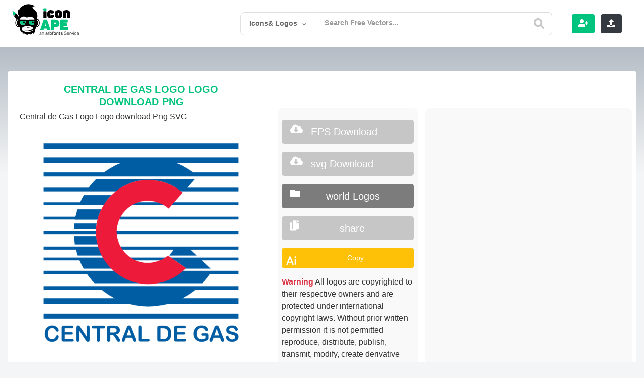

--- FILE ---
content_type: text/html; charset=UTF-8
request_url: https://iconape.com/central-de-gas-logo-logo-icon-svg-png.html
body_size: 16686
content:
  <!doctype html>
<html lang="en">
<head>

<meta charset="utf-8">
<meta name="viewport" content="width=device-width, user-scalable=no, initial-scale=1.0, maximum-scale=1.0, minimum-scale=1.0">
<meta name="keywords" content="Central de Gas Logo Download png, logo vector, logos, vector, free download, logo templates, icons, ai, eps, cdr, png, svg, psd"/> 
<!-- Search Engine -->
	<meta name="google-site-verification" content="DRFXAUdfn2ERHlMwvN7uXUgqurcHalatbxaIWYP5mNw" />
<meta name="image" content="https://iconape.com/wp-content/themes/svvvg/assets/img/freeicons.jpg">
<!-- Schema.org for Google -->
<meta itemprop="name" content="Central de Gas Logo">
<meta itemprop="description" content="Central de Gas Logo Logo Vector (.SVG) Free Download">
<meta itemprop="image" content="https://iconape.com/wp-content/themes/svvvg/assets/img/freeicons.jpg">
<!-- Twitter -->
<meta name="twitter:card" content="summary">
<meta name="twitter:title" content="Central de Gas Logo Logo Vector (.SVG) Free Download">
<meta name="twitter:description" content="Central de Gas Logo logo vector. Download free Central de Gas Logo vector logo and icons in AI, EPS, CDR, SVG, PNG formats.">
<meta name="twitter:image:src" content="https://iconape.com/wp-content/png_logo_vector/central-de-gas-logo.png">
 <!-- Open Graph general (Facebook, Pinterest & Google+) -->
<meta name="og:image" content="https://iconape.com/wp-content/png_logo_vector/central-de-gas-logo.png">
<!-- Google tag (gtag.js) -->
<script async src="https://www.googletagmanager.com/gtag/js?id=G-1PH9MRCYB6" type="22309d84edfc94162c372192-text/javascript"></script>
<script type="22309d84edfc94162c372192-text/javascript">
  window.dataLayer = window.dataLayer || [];
  function gtag(){dataLayer.push(arguments);}
  gtag('js', new Date());

  gtag('config', 'G-1PH9MRCYB6');
</script>

<link rel="stylesheet" href="https://stackpath.bootstrapcdn.com/bootstrap/4.5.0/css/bootstrap.min.css" integrity="sha384-9aIt2nRpC12Uk9gS9baDl411NQApFmC26EwAOH8WgZl5MYYxFfc+NcPb1dKGj7Sk" crossorigin="anonymous">
 <!-- for  -->
  <link rel="stylesheet" href="https://use.fontawesome.com/releases/v5.7.2/css/all.css" integrity="sha384-fnmOCqbTlWIlj8LyTjo7mOUStjsKC4pOpQbqyi7RrhN7udi9RwhKkMHpvLbHG9Sr" crossorigin="anonymous">
   
		<!-- All in One SEO 4.8.5 - aioseo.com -->
		<title>Central de Gas Logo Download png</title>
	<meta name="robots" content="max-image-preview:large" />
	<meta name="author" content="Iconape"/>
	<link rel="canonical" href="https://iconape.com/central-de-gas-logo-logo-icon-svg-png.html" />
	<meta name="generator" content="All in One SEO (AIOSEO) 4.8.5" />
		<meta property="og:locale" content="en_US" />
		<meta property="og:site_name" content="Icon Ape | tiktok logo, facebook logo png – tiktok logo, facebook logo Logo download, png logo, eps logo ,ai logo , pdf" />
		<meta property="og:type" content="article" />
		<meta property="og:title" content="Central de Gas Logo Download png" />
		<meta property="og:url" content="https://iconape.com/central-de-gas-logo-logo-icon-svg-png.html" />
		<meta property="article:published_time" content="2020-02-22T14:08:56+00:00" />
		<meta property="article:modified_time" content="2020-02-22T14:08:56+00:00" />
		<meta name="twitter:card" content="summary_large_image" />
		<meta name="twitter:title" content="Central de Gas Logo Download png" />
		<script type="application/ld+json" class="aioseo-schema">
			{"@context":"https:\/\/schema.org","@graph":[{"@type":"BlogPosting","@id":"https:\/\/iconape.com\/central-de-gas-logo-logo-icon-svg-png.html#blogposting","name":"Central de Gas Logo Download png","headline":"Central de Gas Logo","author":{"@id":"https:\/\/iconape.com\/content\/content#author"},"publisher":{"@id":"https:\/\/iconape.com\/#organization"},"datePublished":"2020-02-22T14:08:56+00:00","dateModified":"2020-02-22T14:08:56+00:00","inLanguage":"en-US","mainEntityOfPage":{"@id":"https:\/\/iconape.com\/central-de-gas-logo-logo-icon-svg-png.html#webpage"},"isPartOf":{"@id":"https:\/\/iconape.com\/central-de-gas-logo-logo-icon-svg-png.html#webpage"},"articleSection":"industry, Central, De, Gas, Industry, Mexico, Mixed Similar Love Red Blue Jay, Similar Color Love Red, eps, svg"},{"@type":"BreadcrumbList","@id":"https:\/\/iconape.com\/central-de-gas-logo-logo-icon-svg-png.html#breadcrumblist","itemListElement":[{"@type":"ListItem","@id":"https:\/\/iconape.com#listItem","position":1,"name":"Home","item":"https:\/\/iconape.com","nextItem":{"@type":"ListItem","@id":"https:\/\/iconape.com\/industry#listItem","name":"industry"}},{"@type":"ListItem","@id":"https:\/\/iconape.com\/industry#listItem","position":2,"name":"industry","item":"https:\/\/iconape.com\/industry","nextItem":{"@type":"ListItem","@id":"https:\/\/iconape.com\/central-de-gas-logo-logo-icon-svg-png.html#listItem","name":"Central de Gas Logo"},"previousItem":{"@type":"ListItem","@id":"https:\/\/iconape.com#listItem","name":"Home"}},{"@type":"ListItem","@id":"https:\/\/iconape.com\/central-de-gas-logo-logo-icon-svg-png.html#listItem","position":3,"name":"Central de Gas Logo","previousItem":{"@type":"ListItem","@id":"https:\/\/iconape.com\/industry#listItem","name":"industry"}}]},{"@type":"Organization","@id":"https:\/\/iconape.com\/#organization","name":"Icon Ape | tiktok logo, facebook logo png","description":"tiktok logo, facebook logo Logo download, png logo, eps logo ,ai logo , pdf","url":"https:\/\/iconape.com\/"},{"@type":"Person","@id":"https:\/\/iconape.com\/content\/content#author","url":"https:\/\/iconape.com\/content\/content","name":"Iconape","image":{"@type":"ImageObject","@id":"https:\/\/iconape.com\/central-de-gas-logo-logo-icon-svg-png.html#authorImage","url":"https:\/\/secure.gravatar.com\/avatar\/f22f7ed9c9bcedf3ebb4dd7bd50783bb?s=96&d=mm&r=g","width":96,"height":96,"caption":"Iconape"}},{"@type":"WebPage","@id":"https:\/\/iconape.com\/central-de-gas-logo-logo-icon-svg-png.html#webpage","url":"https:\/\/iconape.com\/central-de-gas-logo-logo-icon-svg-png.html","name":"Central de Gas Logo Download png","inLanguage":"en-US","isPartOf":{"@id":"https:\/\/iconape.com\/#website"},"breadcrumb":{"@id":"https:\/\/iconape.com\/central-de-gas-logo-logo-icon-svg-png.html#breadcrumblist"},"author":{"@id":"https:\/\/iconape.com\/content\/content#author"},"creator":{"@id":"https:\/\/iconape.com\/content\/content#author"},"datePublished":"2020-02-22T14:08:56+00:00","dateModified":"2020-02-22T14:08:56+00:00"},{"@type":"WebSite","@id":"https:\/\/iconape.com\/#website","url":"https:\/\/iconape.com\/","name":"Icon Ape | tiktok logo, facebook logo png","alternateName":"iconape","description":"tiktok logo, facebook logo Logo download, png logo, eps logo ,ai logo , pdf","inLanguage":"en-US","publisher":{"@id":"https:\/\/iconape.com\/#organization"}}]}
		</script>
		<!-- All in One SEO -->

		<!-- This site uses the Google Analytics by MonsterInsights plugin v9.6.1 - Using Analytics tracking - https://www.monsterinsights.com/ -->
							<script src="//www.googletagmanager.com/gtag/js?id=G-1PH9MRCYB6"  data-cfasync="false" data-wpfc-render="false" type="text/javascript" async></script>
			<script data-cfasync="false" data-wpfc-render="false" type="text/javascript">
				var mi_version = '9.6.1';
				var mi_track_user = true;
				var mi_no_track_reason = '';
								var MonsterInsightsDefaultLocations = {"page_location":"https:\/\/iconape.com\/central-de-gas-logo-logo-icon-svg-png.html\/"};
								if ( typeof MonsterInsightsPrivacyGuardFilter === 'function' ) {
					var MonsterInsightsLocations = (typeof MonsterInsightsExcludeQuery === 'object') ? MonsterInsightsPrivacyGuardFilter( MonsterInsightsExcludeQuery ) : MonsterInsightsPrivacyGuardFilter( MonsterInsightsDefaultLocations );
				} else {
					var MonsterInsightsLocations = (typeof MonsterInsightsExcludeQuery === 'object') ? MonsterInsightsExcludeQuery : MonsterInsightsDefaultLocations;
				}

								var disableStrs = [
										'ga-disable-G-1PH9MRCYB6',
									];

				/* Function to detect opted out users */
				function __gtagTrackerIsOptedOut() {
					for (var index = 0; index < disableStrs.length; index++) {
						if (document.cookie.indexOf(disableStrs[index] + '=true') > -1) {
							return true;
						}
					}

					return false;
				}

				/* Disable tracking if the opt-out cookie exists. */
				if (__gtagTrackerIsOptedOut()) {
					for (var index = 0; index < disableStrs.length; index++) {
						window[disableStrs[index]] = true;
					}
				}

				/* Opt-out function */
				function __gtagTrackerOptout() {
					for (var index = 0; index < disableStrs.length; index++) {
						document.cookie = disableStrs[index] + '=true; expires=Thu, 31 Dec 2099 23:59:59 UTC; path=/';
						window[disableStrs[index]] = true;
					}
				}

				if ('undefined' === typeof gaOptout) {
					function gaOptout() {
						__gtagTrackerOptout();
					}
				}
								window.dataLayer = window.dataLayer || [];

				window.MonsterInsightsDualTracker = {
					helpers: {},
					trackers: {},
				};
				if (mi_track_user) {
					function __gtagDataLayer() {
						dataLayer.push(arguments);
					}

					function __gtagTracker(type, name, parameters) {
						if (!parameters) {
							parameters = {};
						}

						if (parameters.send_to) {
							__gtagDataLayer.apply(null, arguments);
							return;
						}

						if (type === 'event') {
														parameters.send_to = monsterinsights_frontend.v4_id;
							var hookName = name;
							if (typeof parameters['event_category'] !== 'undefined') {
								hookName = parameters['event_category'] + ':' + name;
							}

							if (typeof MonsterInsightsDualTracker.trackers[hookName] !== 'undefined') {
								MonsterInsightsDualTracker.trackers[hookName](parameters);
							} else {
								__gtagDataLayer('event', name, parameters);
							}
							
						} else {
							__gtagDataLayer.apply(null, arguments);
						}
					}

					__gtagTracker('js', new Date());
					__gtagTracker('set', {
						'developer_id.dZGIzZG': true,
											});
					if ( MonsterInsightsLocations.page_location ) {
						__gtagTracker('set', MonsterInsightsLocations);
					}
										__gtagTracker('config', 'G-1PH9MRCYB6', {"forceSSL":"true","link_attribution":"true"} );
															window.gtag = __gtagTracker;										(function () {
						/* https://developers.google.com/analytics/devguides/collection/analyticsjs/ */
						/* ga and __gaTracker compatibility shim. */
						var noopfn = function () {
							return null;
						};
						var newtracker = function () {
							return new Tracker();
						};
						var Tracker = function () {
							return null;
						};
						var p = Tracker.prototype;
						p.get = noopfn;
						p.set = noopfn;
						p.send = function () {
							var args = Array.prototype.slice.call(arguments);
							args.unshift('send');
							__gaTracker.apply(null, args);
						};
						var __gaTracker = function () {
							var len = arguments.length;
							if (len === 0) {
								return;
							}
							var f = arguments[len - 1];
							if (typeof f !== 'object' || f === null || typeof f.hitCallback !== 'function') {
								if ('send' === arguments[0]) {
									var hitConverted, hitObject = false, action;
									if ('event' === arguments[1]) {
										if ('undefined' !== typeof arguments[3]) {
											hitObject = {
												'eventAction': arguments[3],
												'eventCategory': arguments[2],
												'eventLabel': arguments[4],
												'value': arguments[5] ? arguments[5] : 1,
											}
										}
									}
									if ('pageview' === arguments[1]) {
										if ('undefined' !== typeof arguments[2]) {
											hitObject = {
												'eventAction': 'page_view',
												'page_path': arguments[2],
											}
										}
									}
									if (typeof arguments[2] === 'object') {
										hitObject = arguments[2];
									}
									if (typeof arguments[5] === 'object') {
										Object.assign(hitObject, arguments[5]);
									}
									if ('undefined' !== typeof arguments[1].hitType) {
										hitObject = arguments[1];
										if ('pageview' === hitObject.hitType) {
											hitObject.eventAction = 'page_view';
										}
									}
									if (hitObject) {
										action = 'timing' === arguments[1].hitType ? 'timing_complete' : hitObject.eventAction;
										hitConverted = mapArgs(hitObject);
										__gtagTracker('event', action, hitConverted);
									}
								}
								return;
							}

							function mapArgs(args) {
								var arg, hit = {};
								var gaMap = {
									'eventCategory': 'event_category',
									'eventAction': 'event_action',
									'eventLabel': 'event_label',
									'eventValue': 'event_value',
									'nonInteraction': 'non_interaction',
									'timingCategory': 'event_category',
									'timingVar': 'name',
									'timingValue': 'value',
									'timingLabel': 'event_label',
									'page': 'page_path',
									'location': 'page_location',
									'title': 'page_title',
									'referrer' : 'page_referrer',
								};
								for (arg in args) {
																		if (!(!args.hasOwnProperty(arg) || !gaMap.hasOwnProperty(arg))) {
										hit[gaMap[arg]] = args[arg];
									} else {
										hit[arg] = args[arg];
									}
								}
								return hit;
							}

							try {
								f.hitCallback();
							} catch (ex) {
							}
						};
						__gaTracker.create = newtracker;
						__gaTracker.getByName = newtracker;
						__gaTracker.getAll = function () {
							return [];
						};
						__gaTracker.remove = noopfn;
						__gaTracker.loaded = true;
						window['__gaTracker'] = __gaTracker;
					})();
									} else {
										console.log("");
					(function () {
						function __gtagTracker() {
							return null;
						}

						window['__gtagTracker'] = __gtagTracker;
						window['gtag'] = __gtagTracker;
					})();
									}
			</script>
				<!-- / Google Analytics by MonsterInsights -->
		<link rel='stylesheet' id='wp-block-library-css' href='https://iconape.com/wp-includes/css/dist/block-library/style.min.css?ver=d268fd11d09279d022af0c3ccd0baa98' type='text/css' media='all' />
<link rel='stylesheet' id='classic-theme-styles-css' href='https://iconape.com/wp-includes/css/classic-themes.min.css?ver=d268fd11d09279d022af0c3ccd0baa98' type='text/css' media='all' />
<style id='global-styles-inline-css' type='text/css'>
body{--wp--preset--color--black: #000000;--wp--preset--color--cyan-bluish-gray: #abb8c3;--wp--preset--color--white: #ffffff;--wp--preset--color--pale-pink: #f78da7;--wp--preset--color--vivid-red: #cf2e2e;--wp--preset--color--luminous-vivid-orange: #ff6900;--wp--preset--color--luminous-vivid-amber: #fcb900;--wp--preset--color--light-green-cyan: #7bdcb5;--wp--preset--color--vivid-green-cyan: #00d084;--wp--preset--color--pale-cyan-blue: #8ed1fc;--wp--preset--color--vivid-cyan-blue: #0693e3;--wp--preset--color--vivid-purple: #9b51e0;--wp--preset--gradient--vivid-cyan-blue-to-vivid-purple: linear-gradient(135deg,rgba(6,147,227,1) 0%,rgb(155,81,224) 100%);--wp--preset--gradient--light-green-cyan-to-vivid-green-cyan: linear-gradient(135deg,rgb(122,220,180) 0%,rgb(0,208,130) 100%);--wp--preset--gradient--luminous-vivid-amber-to-luminous-vivid-orange: linear-gradient(135deg,rgba(252,185,0,1) 0%,rgba(255,105,0,1) 100%);--wp--preset--gradient--luminous-vivid-orange-to-vivid-red: linear-gradient(135deg,rgba(255,105,0,1) 0%,rgb(207,46,46) 100%);--wp--preset--gradient--very-light-gray-to-cyan-bluish-gray: linear-gradient(135deg,rgb(238,238,238) 0%,rgb(169,184,195) 100%);--wp--preset--gradient--cool-to-warm-spectrum: linear-gradient(135deg,rgb(74,234,220) 0%,rgb(151,120,209) 20%,rgb(207,42,186) 40%,rgb(238,44,130) 60%,rgb(251,105,98) 80%,rgb(254,248,76) 100%);--wp--preset--gradient--blush-light-purple: linear-gradient(135deg,rgb(255,206,236) 0%,rgb(152,150,240) 100%);--wp--preset--gradient--blush-bordeaux: linear-gradient(135deg,rgb(254,205,165) 0%,rgb(254,45,45) 50%,rgb(107,0,62) 100%);--wp--preset--gradient--luminous-dusk: linear-gradient(135deg,rgb(255,203,112) 0%,rgb(199,81,192) 50%,rgb(65,88,208) 100%);--wp--preset--gradient--pale-ocean: linear-gradient(135deg,rgb(255,245,203) 0%,rgb(182,227,212) 50%,rgb(51,167,181) 100%);--wp--preset--gradient--electric-grass: linear-gradient(135deg,rgb(202,248,128) 0%,rgb(113,206,126) 100%);--wp--preset--gradient--midnight: linear-gradient(135deg,rgb(2,3,129) 0%,rgb(40,116,252) 100%);--wp--preset--duotone--dark-grayscale: url('#wp-duotone-dark-grayscale');--wp--preset--duotone--grayscale: url('#wp-duotone-grayscale');--wp--preset--duotone--purple-yellow: url('#wp-duotone-purple-yellow');--wp--preset--duotone--blue-red: url('#wp-duotone-blue-red');--wp--preset--duotone--midnight: url('#wp-duotone-midnight');--wp--preset--duotone--magenta-yellow: url('#wp-duotone-magenta-yellow');--wp--preset--duotone--purple-green: url('#wp-duotone-purple-green');--wp--preset--duotone--blue-orange: url('#wp-duotone-blue-orange');--wp--preset--font-size--small: 13px;--wp--preset--font-size--medium: 20px;--wp--preset--font-size--large: 36px;--wp--preset--font-size--x-large: 42px;--wp--preset--spacing--20: 0.44rem;--wp--preset--spacing--30: 0.67rem;--wp--preset--spacing--40: 1rem;--wp--preset--spacing--50: 1.5rem;--wp--preset--spacing--60: 2.25rem;--wp--preset--spacing--70: 3.38rem;--wp--preset--spacing--80: 5.06rem;--wp--preset--shadow--natural: 6px 6px 9px rgba(0, 0, 0, 0.2);--wp--preset--shadow--deep: 12px 12px 50px rgba(0, 0, 0, 0.4);--wp--preset--shadow--sharp: 6px 6px 0px rgba(0, 0, 0, 0.2);--wp--preset--shadow--outlined: 6px 6px 0px -3px rgba(255, 255, 255, 1), 6px 6px rgba(0, 0, 0, 1);--wp--preset--shadow--crisp: 6px 6px 0px rgba(0, 0, 0, 1);}:where(.is-layout-flex){gap: 0.5em;}body .is-layout-flow > .alignleft{float: left;margin-inline-start: 0;margin-inline-end: 2em;}body .is-layout-flow > .alignright{float: right;margin-inline-start: 2em;margin-inline-end: 0;}body .is-layout-flow > .aligncenter{margin-left: auto !important;margin-right: auto !important;}body .is-layout-constrained > .alignleft{float: left;margin-inline-start: 0;margin-inline-end: 2em;}body .is-layout-constrained > .alignright{float: right;margin-inline-start: 2em;margin-inline-end: 0;}body .is-layout-constrained > .aligncenter{margin-left: auto !important;margin-right: auto !important;}body .is-layout-constrained > :where(:not(.alignleft):not(.alignright):not(.alignfull)){max-width: var(--wp--style--global--content-size);margin-left: auto !important;margin-right: auto !important;}body .is-layout-constrained > .alignwide{max-width: var(--wp--style--global--wide-size);}body .is-layout-flex{display: flex;}body .is-layout-flex{flex-wrap: wrap;align-items: center;}body .is-layout-flex > *{margin: 0;}:where(.wp-block-columns.is-layout-flex){gap: 2em;}.has-black-color{color: var(--wp--preset--color--black) !important;}.has-cyan-bluish-gray-color{color: var(--wp--preset--color--cyan-bluish-gray) !important;}.has-white-color{color: var(--wp--preset--color--white) !important;}.has-pale-pink-color{color: var(--wp--preset--color--pale-pink) !important;}.has-vivid-red-color{color: var(--wp--preset--color--vivid-red) !important;}.has-luminous-vivid-orange-color{color: var(--wp--preset--color--luminous-vivid-orange) !important;}.has-luminous-vivid-amber-color{color: var(--wp--preset--color--luminous-vivid-amber) !important;}.has-light-green-cyan-color{color: var(--wp--preset--color--light-green-cyan) !important;}.has-vivid-green-cyan-color{color: var(--wp--preset--color--vivid-green-cyan) !important;}.has-pale-cyan-blue-color{color: var(--wp--preset--color--pale-cyan-blue) !important;}.has-vivid-cyan-blue-color{color: var(--wp--preset--color--vivid-cyan-blue) !important;}.has-vivid-purple-color{color: var(--wp--preset--color--vivid-purple) !important;}.has-black-background-color{background-color: var(--wp--preset--color--black) !important;}.has-cyan-bluish-gray-background-color{background-color: var(--wp--preset--color--cyan-bluish-gray) !important;}.has-white-background-color{background-color: var(--wp--preset--color--white) !important;}.has-pale-pink-background-color{background-color: var(--wp--preset--color--pale-pink) !important;}.has-vivid-red-background-color{background-color: var(--wp--preset--color--vivid-red) !important;}.has-luminous-vivid-orange-background-color{background-color: var(--wp--preset--color--luminous-vivid-orange) !important;}.has-luminous-vivid-amber-background-color{background-color: var(--wp--preset--color--luminous-vivid-amber) !important;}.has-light-green-cyan-background-color{background-color: var(--wp--preset--color--light-green-cyan) !important;}.has-vivid-green-cyan-background-color{background-color: var(--wp--preset--color--vivid-green-cyan) !important;}.has-pale-cyan-blue-background-color{background-color: var(--wp--preset--color--pale-cyan-blue) !important;}.has-vivid-cyan-blue-background-color{background-color: var(--wp--preset--color--vivid-cyan-blue) !important;}.has-vivid-purple-background-color{background-color: var(--wp--preset--color--vivid-purple) !important;}.has-black-border-color{border-color: var(--wp--preset--color--black) !important;}.has-cyan-bluish-gray-border-color{border-color: var(--wp--preset--color--cyan-bluish-gray) !important;}.has-white-border-color{border-color: var(--wp--preset--color--white) !important;}.has-pale-pink-border-color{border-color: var(--wp--preset--color--pale-pink) !important;}.has-vivid-red-border-color{border-color: var(--wp--preset--color--vivid-red) !important;}.has-luminous-vivid-orange-border-color{border-color: var(--wp--preset--color--luminous-vivid-orange) !important;}.has-luminous-vivid-amber-border-color{border-color: var(--wp--preset--color--luminous-vivid-amber) !important;}.has-light-green-cyan-border-color{border-color: var(--wp--preset--color--light-green-cyan) !important;}.has-vivid-green-cyan-border-color{border-color: var(--wp--preset--color--vivid-green-cyan) !important;}.has-pale-cyan-blue-border-color{border-color: var(--wp--preset--color--pale-cyan-blue) !important;}.has-vivid-cyan-blue-border-color{border-color: var(--wp--preset--color--vivid-cyan-blue) !important;}.has-vivid-purple-border-color{border-color: var(--wp--preset--color--vivid-purple) !important;}.has-vivid-cyan-blue-to-vivid-purple-gradient-background{background: var(--wp--preset--gradient--vivid-cyan-blue-to-vivid-purple) !important;}.has-light-green-cyan-to-vivid-green-cyan-gradient-background{background: var(--wp--preset--gradient--light-green-cyan-to-vivid-green-cyan) !important;}.has-luminous-vivid-amber-to-luminous-vivid-orange-gradient-background{background: var(--wp--preset--gradient--luminous-vivid-amber-to-luminous-vivid-orange) !important;}.has-luminous-vivid-orange-to-vivid-red-gradient-background{background: var(--wp--preset--gradient--luminous-vivid-orange-to-vivid-red) !important;}.has-very-light-gray-to-cyan-bluish-gray-gradient-background{background: var(--wp--preset--gradient--very-light-gray-to-cyan-bluish-gray) !important;}.has-cool-to-warm-spectrum-gradient-background{background: var(--wp--preset--gradient--cool-to-warm-spectrum) !important;}.has-blush-light-purple-gradient-background{background: var(--wp--preset--gradient--blush-light-purple) !important;}.has-blush-bordeaux-gradient-background{background: var(--wp--preset--gradient--blush-bordeaux) !important;}.has-luminous-dusk-gradient-background{background: var(--wp--preset--gradient--luminous-dusk) !important;}.has-pale-ocean-gradient-background{background: var(--wp--preset--gradient--pale-ocean) !important;}.has-electric-grass-gradient-background{background: var(--wp--preset--gradient--electric-grass) !important;}.has-midnight-gradient-background{background: var(--wp--preset--gradient--midnight) !important;}.has-small-font-size{font-size: var(--wp--preset--font-size--small) !important;}.has-medium-font-size{font-size: var(--wp--preset--font-size--medium) !important;}.has-large-font-size{font-size: var(--wp--preset--font-size--large) !important;}.has-x-large-font-size{font-size: var(--wp--preset--font-size--x-large) !important;}
.wp-block-navigation a:where(:not(.wp-element-button)){color: inherit;}
:where(.wp-block-columns.is-layout-flex){gap: 2em;}
.wp-block-pullquote{font-size: 1.5em;line-height: 1.6;}
</style>
<link rel='stylesheet' id='related-posts-by-taxonomy-css' href='https://iconape.com/wp-content/plugins/related-posts-by-taxonomy/includes/assets/css/styles.css?ver=d268fd11d09279d022af0c3ccd0baa98' type='text/css' media='all' />
<script type="22309d84edfc94162c372192-text/javascript" src='https://iconape.com/wp-content/plugins/google-analytics-for-wordpress/assets/js/frontend-gtag.min.js?ver=9.6.1' id='monsterinsights-frontend-script-js'></script>
<script data-cfasync="false" data-wpfc-render="false" type="text/javascript" id='monsterinsights-frontend-script-js-extra'>/* <![CDATA[ */
var monsterinsights_frontend = {"js_events_tracking":"true","download_extensions":"doc,pdf,ppt,zip,xls,docx,pptx,xlsx","inbound_paths":"[{\"path\":\"\\\/go\\\/\",\"label\":\"affiliate\"},{\"path\":\"\\\/recommend\\\/\",\"label\":\"affiliate\"}]","home_url":"https:\/\/iconape.com","hash_tracking":"false","v4_id":"G-1PH9MRCYB6"};/* ]]> */
</script>

<!-- Google tag (gtag.js) snippet added by Site Kit -->
<!-- Google Analytics snippet added by Site Kit -->
<script type="22309d84edfc94162c372192-text/javascript" src='https://www.googletagmanager.com/gtag/js?id=GT-K46JW59' id='google_gtagjs-js' async></script>
<script type="22309d84edfc94162c372192-text/javascript" id='google_gtagjs-js-after'>
window.dataLayer = window.dataLayer || [];function gtag(){dataLayer.push(arguments);}
gtag("set","linker",{"domains":["iconape.com"]});
gtag("js", new Date());
gtag("set", "developer_id.dZTNiMT", true);
gtag("config", "GT-K46JW59");
</script>
<meta name="generator" content="Site Kit by Google 1.158.0" /><script type="22309d84edfc94162c372192-text/javascript">var daim_ajax_url = "https://iconape.com/wp-admin/admin-ajax.php";var daim_nonce = "2fdec30dcf";</script><link rel="alternate" type="application/rss+xml" title="RSS" href="https://iconape.com/rsslatest.xml" /><noscript><style id="rocket-lazyload-nojs-css">.rll-youtube-player, [data-lazy-src]{display:none !important;}</style></noscript>  <link rel="apple-touch-icon" sizes="57x57" href="https://iconape.com/wp-content/themes/svvvg/v01/faveicon/apple-icon-57x57.png">
  <link rel="apple-touch-icon" sizes="60x60" href="https://iconape.com/wp-content/themes/svvvg/v01/faveicon/apple-icon-60x60.png">
  <link rel="apple-touch-icon" sizes="72x72" href="https://iconape.com/wp-content/themes/svvvg/v01/faveicon/apple-icon-72x72.png">
  <link rel="apple-touch-icon" sizes="76x76" href="https://iconape.com/wp-content/themes/svvvg/v01/faveicon/apple-icon-76x76.png">
  <link rel="apple-touch-icon" sizes="114x114" href="https://iconape.com/wp-content/themes/svvvg/v01/faveicon/apple-icon-114x114.png">
  <link rel="apple-touch-icon" sizes="120x120" href="https://iconape.com/wp-content/themes/svvvg/v01/faveicon/apple-icon-120x120.png">
  <link rel="apple-touch-icon" sizes="144x144" href="https://iconape.com/wp-content/themes/svvvg/v01/faveicon/apple-icon-144x144.png">
  <link rel="apple-touch-icon" sizes="152x152" href="https://iconape.com/wp-content/themes/svvvg/v01/faveicon/apple-icon-152x152.png">
  <link rel="apple-touch-icon" sizes="180x180" href="https://iconape.com/wp-content/themes/svvvg/v01/faveicon/apple-icon-180x180.png">
  <link rel="icon" type="image/png" sizes="192x192"  href="https://iconape.com/wp-content/themes/svvvg/v01/faveicon/android-icon-192x192.png">
  <link rel="icon" type="image/png" sizes="32x32" href="https://iconape.com/wp-content/themes/svvvg/v01/faveicon/favicon-32x32.png">
  <link rel="icon" type="image/png" sizes="96x96" href="https://iconape.com/wp-content/themes/svvvg/v01/faveicon/favicon-96x96.png">
  <link rel="icon" type="image/png" sizes="16x16" href="https://iconape.com/wp-content/themes/svvvg/v01/faveicon/favicon-16x16.png">
  <link rel="manifest" href="https://iconape.com/wp-content/themes/svvvg/v01/faveicon/manifest.json">
  <link  rel="stylesheet" type="text/css" href="https://iconape.com/wp-content/themes/svvvg/assets/css/style2.css?july-25-2023=-v-1">
 <!-- ads and analytics -->

<meta name="ahrefs-site-verification" content="94502115a76b9e8acf8c2b463a079991e923342852f63d26e2012ee82a33ff54">
</head>
<body data-rsssl=1 class="main-con">
  
     

  <div class="d-flex flex-column flex-md-row align-items-center  bg-white border-bottom box-shadow px-4">
    <a href="https://iconape.com" class="my-0 mr-md-auto font-weight-normal pt-2 pb-3"><img title="Logo svg download vector| iconape" src="https://iconape.com/wp-content/themes/svvvg/v01/imgs/logoanimated.svg?v=2" alt="iconape logo" class="logo"></a>
    
<header class="iconape-site-header has-search-form" data-controller="site-header">
    <div class="iconape-site-header__inner">
        <form class="search-form input  is-suggestingx is-focused" autocomplete="off" action="https://iconape.com?s=" accept-charset="UTF-8" method="get" >
              <div class="search-inline-filters is-openx">
                <div class="search-inline-filters__current">Icons& Logos</div>
                <div class="search-inline-filter-arrow">
                    <svg xmlns="https://www.w3.org/2000/svg" xmlns:xlink="https://www.w3.org/1999/xlink" version="1.1" id="Layer_1" x="0px" y="0px" viewBox="0 0 7.2 4" style="enable-background:new 0 0 7.2 4;" xml:space="preserve">
                        <path d="M3.1,3.8L0.1,1C0,0.9,0,0.7,0.1,0.6l0.5-0.5C0.7,0,0.9,0,1,0.1l2.4,2.2c0.1,0.1,0.3,0.1,0.5,0c0,0,0,0,0,0l2.4-2.2 C6.3,0,6.5,0,6.7,0.1l0.5,0.4c0.1,0.1,0.1,0.3,0,0.4L4.1,3.8C3.8,4.1,3.4,4.1,3.1,3.8z"></path>
                    </svg>
                </div>
                <ul class="search-inline-filters__options">

                    <li class="search-inline-filter-items search-inline-filter-items--free"  >
                        <div class="input search-form-checkbox">
                            <input type="radio" name="category_name" id="search-form_license_all" value="" class="">
                            <label for="search-form_license_all">All</label>
                        </div>
                    </li>
                    <li class="search-inline-filter-items search-inline-filter-items--free"  >
                        <div class="input search-form-checkbox">
                            <input type="radio" name="category_name" id="search-form_license_free" value="free-icons" class="" >
                            <label for="search-form_license_free">Icons</label>
                        </div>
                    </li>
                    <li class="search-inline-filter-items search-inline-filter-items--pro">
                        <div class="input search-form-checkbox">
                            <input type="radio" name="category_name" id="search-form_license_pro" value="free-logos" class="" >
                            <label for="search-form_license_pro">Logos</label>
                        </div>
                    </li>

                </ul>
            </div>
            <div class="iconape-search__wrapper">
                <input type="text" name="s" id="search" value="" class="search-input-field search-input-field--text search-input is-ready" placeholder="Search Free Vectors...">
                <div class="iconape-site-header__mobile-search-close">
                    <svg xmlns="https://www.w3.org/2000/svg" width="10.612" height="10.611" viewBox="0 0 10.612 10.611">
                        <path d="M7.375,5.305,10.184,2.5A1.463,1.463,0,1,0,8.115.428L5.306,3.236,2.5.427a1.467,1.467,0,0,0-2.069,0,1.463,1.463,0,0,0,0,2.07L3.237,5.305.429,8.113A1.463,1.463,0,1,0,2.5,10.182L5.306,7.374l2.808,2.808a1.463,1.463,0,0,0,2.07-2.069Z"></path>
                    </svg>
                </div>
                <button  type="submit" class="search-form__submit" title="Search" >
                    <svg xmlns="https://www.w3.org/2000/svg" id="Layer_1" viewBox="0 0 14.39 14.39">
                        <title>search</title>
                        <path d="M14,12.32,10.81,9.09a5.87,5.87,0,1,0-1.72,1.72L12.32,14A1.23,1.23,0,0,0,14,14,1.23,1.23,0,0,0,14,12.32ZM2.43,5.88A3.45,3.45,0,1,1,5.88,9.33,3.46,3.46,0,0,1,2.43,5.88Z"></path>
                    </svg>
                </button>
                <ul class="search-form__suggestions">
               
                </ul>
            </div>
        </form>
    </div>
</header>    
    <nav class="my-2 my-md-0 mr-md-3 d-flex col-sm-12col-lg-12 ">
<!--       <a class="m-1 text-white btn btn-x-primary ml-2 d-inline" data-toggle="modal" data-target="#signupmodal"><i class="fa fa-user-plus"></i> <strong class="d-md-none ">Sign Up Free</strong></a>
 -->      <a class="m-1  text-white  btn btn-x-primary ml-2 d-block" data-toggle="modal" data-target="#loginmodal" ><i class="fa fa-user-plus"></i> <strong class="d-md-none ">Log In</strong></a>

 <a class="m-1  text-white  btn btn-dark ml-2 d-block" data-toggle="modal" data-target="#loginmodal" ><i class="fa fa fa-upload"></i> <strong class="d-md-none ">upload</strong></a>


    </nav>
  
  </div>
  
<header  class="single-header d-flex"></header>
<div class="container-fluid single-content mvh-100">
	<div class=" bg-white  rounded">
		<!-- <div class="col-md-12 border-bottom p-4  "></div> -->
		<div class="row p-4 ">

			<div class="col-12 col-xs-6 col-sm-6 col-md-6 col-lg-5 ">
				<div class="row m-0">						<div class="col-md-12 text-center">
						<h1 class=" h5 px-5 text-uppercase bold-600"><a title="Central de Gas Logo logo download png"  href="https://iconape.com/central-de-gas-logo-logo-icon-svg-png.html">


			Central de Gas Logo Logo download png</a></h1>
					</div>
<h2>
	Central de Gas Logo Logo download Png SVG</h2>
					</h2>
						<a title="Central de Gas Logo " href="https://iconape.com/wp-content/files/ah/273309/png/273309.png"><img title="Central de Gas Logo Logo   png download " alt="Central de Gas Logo" class=" img-thumbnail p-0 m-0 border-0"  src="https://iconape.com/wp-content/png_logo_vector/central-de-gas-logo.png"></a>



					


				</div>
			</div>

			<!-- download buttons -->
			<div class="col-12 col-xs-6 col-sm-6 col-md-6 col-lg-3 mt-sm-5 iconthumb273309 	">
				<div class=" bg-x-light rounded-10  p-2">
					<a download="" href="https://iconape.com/wp-content/files/ah/273309/eps/Central_de_Gas.eps" class="show_collapse_shararing btn-lg btn btn-x-gray2 d-flex text-white my-3"><i class="fas fa-cloud-download-alt float-left mr-3"></i> EPS Download </a><a download="" href="https://iconape.com/wp-content/files/ah/273309/svg/273309.svg" class="show_collapse_shararing btn-lg btn btn-x-gray2 d-flex text-white my-3"><i class="fas fa-cloud-download-alt float-left mr-3"></i> svg Download </a>				
				<a href="https://iconape.com/iconsets/world-logos" class=" btn-lg btn btn-x-gray3 d-block text-white my-3 "><i class="fas fa-folder float-left"></i> world Logos</a>
				<a class=" btn-lg btn btn-x-gray2 d-block text-white my-3 "><i class="fas fa-copy float-left"></i> share</a>
				<a   class="btn-lg btn btn-warning d-block text-white my-3  btn-warning py-2   btn-sm   text-white showcopybutton  btn-warning py-2   btn-sm" post_id="273309" sourcefile="273309" data-toggle="modal" data-target="#loadsvg"> 
					<!-- svg -->
					<svg class="float-left" version="1.1" xmlns="http://www.w3.org/2000/svg" xmlns:xlink="http://www.w3.org/1999/xlink" x="0px" y="0px" width="30.8px"
					height="30.8px" viewBox="0 0 20 10.8" style="enable-background:new 0 0 20 10.8;" xml:space="preserve">
					<style type="text/css">
						.st0{fill:#FFFFFF;}
					</style>
					<defs>
					</defs>
					<path class="st0" d="M5.8,0.3H4L0,10.8h2l1-2.6h3.7l1,2.6h2.1L5.8,0.3z M3.4,6.8l1.5-4.2l1.5,4.2H3.4z M10.8,3.1v7.7h2V3.1H10.8z
					M10.8,0v2h2V0H10.8z"/>
				</svg>
				<!-- svg -->
				Copy
			</a>
			<p><b class="text-danger">Warning</b> All logos are copyrighted to their respective owners and are protected under international copyright laws. Without prior written permission it is not permitted reproduce, distribute, publish, transmit, modify, create derivative works from, or otherwise exploit any content.</p>
		</div>
		</div>
		<!-- ads -->
		<div class="col-12 col-xs-12 col-sm-12 col-md-12 col-lg-4 mt-sm-5 text-center mt-5 py-5 rounded-10 align-middle text-muted bg-x-gray bg-x-light "><script async src="https://pagead2.googlesyndication.com/pagead/js/adsbygoogle.js?client=ca-pub-5470208384928111" crossorigin="anonymous" type="22309d84edfc94162c372192-text/javascript"></script>
 </div>
		<!-- ads -->
<div  class="col-12 col-xs-12 col-sm-12 col-md-12 col-lg-12   text-center  rounded-10 align-middle text-muted bg-white my-3 bg-x-light ">
  <script async src="https://pagead2.googlesyndication.com/pagead/js/adsbygoogle.js?client=ca-pub-5470208384928111" crossorigin="anonymous" type="22309d84edfc94162c372192-text/javascript"></script>
 </div>
 <div class="col-12 border-top pt-3  mt-2">


<div class="media">
<a href="https://iconape.com/content/content"><img height="50" class="align-self-start mr-3" src="https://iconape.com/wp-content/png_logo_vector/central-de-gas-logo.png" alt="Central de Gas Logo"></a>

<div class="media-body">
<a href="https://iconape.com/content/content">
<b class="mt-0 bold-600 h6">Iconape</b></a>
<h2 class="h4">Central de Gas Logo Logo Icon Download svg </h2>
<p class="text-muted">Central de Gas Logo Logo vector,<b>Central de Gas Logo </b> icon  Download as <b>SVG</b> ,transparent, png , psd , pdf Ai ,vector free.
</p>

<p>
</p>
</div>
</div>

</div>
  

	</div>
	<div class="col-md-12  p-4"><div class="mt-0 color-palette d-flex px-5"><a class="show-similar-colors" similar_color_hex="045ca8"  style="background:#045ca8	!important" class=" m-0 "></a><a class="show-similar-colors" similar_color_hex="3c4c8c"  style="background:#3c4c8c	!important" class=" m-0 "></a><a class="show-similar-colors" similar_color_hex="eb1c3c"  style="background:#eb1c3c	!important" class=" m-0 "></a><a class="show-similar-colors" similar_color_hex="eb1c3c"  style="background:#eb1c3c	!important" class=" m-0 "></a></div></div>

<h2 class="col-12 m-2   h3"><i class="fa fa-download"></i> Users Also Downloaded These <a href="https://iconape.com">svg logos</a></h2>
<div class="col-12 m-2 py-2  h3 ">
	
  <a class="btn-lg  rounded px-1 m-1" href="https://iconape.com/cott-logo-logo-icon-svg-png.html">cott Logo</a>
 <a class="btn-lg  rounded px-1 m-1" href="https://iconape.com/doga-barkod-etiket-logo-logo-icon-svg-png.html">Doga Barkod Etiket Logo</a>
 <a class="btn-lg  rounded px-1 m-1" href="https://iconape.com/energoinvest-logo-logo-icon-svg-png.html">ENERGOINVEST Logo</a>
 <a class="btn-lg  rounded px-1 m-1" href="https://iconape.com/fruit-addict-logo-logo-icon-svg-png.html">Fruit Addict Logo</a>
 <a class="btn-lg  rounded px-1 m-1" href="https://iconape.com/grupo-textil-providencia-logo-logo-icon-svg-png.html">Grupo Textil Providencia Logo</a>
</div>



</div>


 
<!-- realated -->
<div class="row p-4 ">
<div class="col-12 ajax-similar_color_hex text-center"></div>

<h2 class="col-12 m-2 mb-5  h3">Similar  <span class="text-x-primary">Logos <i class="fa fa-chevron-down"></i></span></h2>

 

<!-- Gallery item -->
<div class="col-6  col-xl-2 col-lg-2 col-md-3 mb-4 col-xs-3 col-sm-4 thumbnails icon_thumbs  icon_thumb iconthumb272246 ">
<div class="bg-white rounded shadow-sm ">
<a class="lazy" href="https://iconape.com/wabtec-de-mexico-logo-logo-icon-svg-png.html"   style="max-height:170px" class=" d-flex justify-content-center h-100 " href="https://iconape.com/wabtec-de-mexico-logo-logo-icon-svg-png.html"><img alt="Wabtec de Mexico Logo ,Logo , icon , SVG Wabtec de Mexico Logo" title="Wabtec de Mexico Logo ,Logo , icon , SVG Wabtec de Mexico Logo" data-loader="customLoaderName" loading="lazy"    src="https://iconape.com/wp-content/png_logo_vector/wabtec-de-mexico-logo.png" data-loader="customLoaderName"  class="lazy card-img-top p-4 card-img-top align-self-center"></a>

<div class="justify-content-between  text-center pb-2 col-xs-33  w-100 butons">
<a href="https://iconape.com/wabtec-de-mexico-logo-logo-icon-svg-png.html"   class="btn w-75  btn-warning py-2   btn-sm  text-white showcopybutton  btn-warning py-2   btn-sm" post_id="272246" sourcefile="272246" data-toggle="modal" data-target="#loadsvg"> <i class="fas fa-copy"></i> </a>
</div>

</div> 
</div>
<!-- End --> 


<!-- Gallery item -->
<div class="col-6  col-xl-2 col-lg-2 col-md-3 mb-4 col-xs-3 col-sm-4 thumbnails icon_thumbs  icon_thumb iconthumb272211 ">
<div class="bg-white rounded shadow-sm ">
<a class="lazy" href="https://iconape.com/aceros-galpin-s-a-de-c-v-logo-logo-icon-svg-png.html"   style="max-height:170px" class=" d-flex justify-content-center h-100 " href="https://iconape.com/aceros-galpin-s-a-de-c-v-logo-logo-icon-svg-png.html"><img alt="Aceros Galpin S.A. de C.V. Logo ,Logo , icon , SVG Aceros Galpin S.A. de C.V. Logo" title="Aceros Galpin S.A. de C.V. Logo ,Logo , icon , SVG Aceros Galpin S.A. de C.V. Logo" data-loader="customLoaderName" loading="lazy"    src="https://iconape.com/wp-content/png_logo_vector/aceros-galpin-s-a-de-c-v-logo.png" data-loader="customLoaderName"  class="lazy card-img-top p-4 card-img-top align-self-center"></a>

<div class="justify-content-between  text-center pb-2 col-xs-33  w-100 butons">
<a href="https://iconape.com/aceros-galpin-s-a-de-c-v-logo-logo-icon-svg-png.html"   class="btn w-75  btn-warning py-2   btn-sm  text-white showcopybutton  btn-warning py-2   btn-sm" post_id="272211" sourcefile="272211" data-toggle="modal" data-target="#loadsvg"> <i class="fas fa-copy"></i> </a>
</div>

</div> 
</div>
<!-- End --> 


<!-- Gallery item -->
<div class="col-6  col-xl-2 col-lg-2 col-md-3 mb-4 col-xs-3 col-sm-4 thumbnails icon_thumbs  icon_thumb iconthumb355410 ">
<div class="bg-white rounded shadow-sm ">
<a class="lazy" href="https://iconape.com/pro-trans-de-mexico-logo-logo-icon-svg-png.html"   style="max-height:170px" class=" d-flex justify-content-center h-100 " href="https://iconape.com/pro-trans-de-mexico-logo-logo-icon-svg-png.html"><img alt="pro trans de mexico Logo ,Logo , icon , SVG pro trans de mexico Logo" title="pro trans de mexico Logo ,Logo , icon , SVG pro trans de mexico Logo" data-loader="customLoaderName" loading="lazy"    src="https://iconape.com/wp-content/png_logo_vector/pro-trans-de-mexico-logo.png" data-loader="customLoaderName"  class="lazy card-img-top p-4 card-img-top align-self-center"></a>

<div class="justify-content-between  text-center pb-2 col-xs-33  w-100 butons">
<a href="https://iconape.com/pro-trans-de-mexico-logo-logo-icon-svg-png.html"   class="btn w-75  btn-warning py-2   btn-sm  text-white showcopybutton  btn-warning py-2   btn-sm" post_id="355410" sourcefile="355410" data-toggle="modal" data-target="#loadsvg"> <i class="fas fa-copy"></i> </a>
</div>

</div> 
</div>
<!-- End --> 


<!-- Gallery item -->
<div class="col-6  col-xl-2 col-lg-2 col-md-3 mb-4 col-xs-3 col-sm-4 thumbnails icon_thumbs  icon_thumb iconthumb334766 ">
<div class="bg-white rounded shadow-sm ">
<a class="lazy" href="https://iconape.com/junta-central-de-aguas-logo-logo-icon-svg-png.html"   style="max-height:170px" class=" d-flex justify-content-center h-100 " href="https://iconape.com/junta-central-de-aguas-logo-logo-icon-svg-png.html"><img alt="Junta Central de Aguas Logo ,Logo , icon , SVG Junta Central de Aguas Logo" title="Junta Central de Aguas Logo ,Logo , icon , SVG Junta Central de Aguas Logo" data-loader="customLoaderName" loading="lazy"    src="https://iconape.com/wp-content/png_logo_vector/junta-central-de-aguas-logo.png" data-loader="customLoaderName"  class="lazy card-img-top p-4 card-img-top align-self-center"></a>

<div class="justify-content-between  text-center pb-2 col-xs-33  w-100 butons">
<a href="https://iconape.com/junta-central-de-aguas-logo-logo-icon-svg-png.html"   class="btn w-75  btn-warning py-2   btn-sm  text-white showcopybutton  btn-warning py-2   btn-sm" post_id="334766" sourcefile="334766" data-toggle="modal" data-target="#loadsvg"> <i class="fas fa-copy"></i> </a>
</div>

</div> 
</div>
<!-- End --> 


<!-- Gallery item -->
<div class="col-6  col-xl-2 col-lg-2 col-md-3 mb-4 col-xs-3 col-sm-4 thumbnails icon_thumbs  icon_thumb iconthumb333070 ">
<div class="bg-white rounded shadow-sm ">
<a class="lazy" href="https://iconape.com/asociacion-mexicana-de-jefes-de-bomberos-logo-logo-icon-svg-png.html"   style="max-height:170px" class=" d-flex justify-content-center h-100 " href="https://iconape.com/asociacion-mexicana-de-jefes-de-bomberos-logo-logo-icon-svg-png.html"><img alt="asociacion mexicana de jefes de bomberos Logo ,Logo , icon , SVG asociacion mexicana de jefes de bomberos Logo" title="asociacion mexicana de jefes de bomberos Logo ,Logo , icon , SVG asociacion mexicana de jefes de bomberos Logo" data-loader="customLoaderName" loading="lazy"    src="https://iconape.com/wp-content/png_logo_vector/asociacion-mexicana-de-jefes-de-bomberos-logo.png" data-loader="customLoaderName"  class="lazy card-img-top p-4 card-img-top align-self-center"></a>

<div class="justify-content-between  text-center pb-2 col-xs-33  w-100 butons">
<a href="https://iconape.com/asociacion-mexicana-de-jefes-de-bomberos-logo-logo-icon-svg-png.html"   class="btn w-75  btn-warning py-2   btn-sm  text-white showcopybutton  btn-warning py-2   btn-sm" post_id="333070" sourcefile="333070" data-toggle="modal" data-target="#loadsvg"> <i class="fas fa-copy"></i> </a>
</div>

</div> 
</div>
<!-- End --> 


<!-- Gallery item -->
<div class="col-6  col-xl-2 col-lg-2 col-md-3 mb-4 col-xs-3 col-sm-4 thumbnails icon_thumbs  icon_thumb iconthumb331017 ">
<div class="bg-white rounded shadow-sm ">
<a class="lazy" href="https://iconape.com/club-de-futbol-atlas-logo-logo-icon-svg-png.html"   style="max-height:170px" class=" d-flex justify-content-center h-100 " href="https://iconape.com/club-de-futbol-atlas-logo-logo-icon-svg-png.html"><img alt="Club de Futbol Atlas Logo ,Logo , icon , SVG Club de Futbol Atlas Logo" title="Club de Futbol Atlas Logo ,Logo , icon , SVG Club de Futbol Atlas Logo" data-loader="customLoaderName" loading="lazy"    src="https://iconape.com/wp-content/png_logo_vector/club-de-futbol-atlas-logo.png" data-loader="customLoaderName"  class="lazy card-img-top p-4 card-img-top align-self-center"></a>

<div class="justify-content-between  text-center pb-2 col-xs-33  w-100 butons">
<a href="https://iconape.com/club-de-futbol-atlas-logo-logo-icon-svg-png.html"   class="btn w-75  btn-warning py-2   btn-sm  text-white showcopybutton  btn-warning py-2   btn-sm" post_id="331017" sourcefile="331017" data-toggle="modal" data-target="#loadsvg"> <i class="fas fa-copy"></i> </a>
</div>

</div> 
</div>
<!-- End --> 


<!-- Gallery item -->
<div class="col-6  col-xl-2 col-lg-2 col-md-3 mb-4 col-xs-3 col-sm-4 thumbnails icon_thumbs  icon_thumb iconthumb325538 ">
<div class="bg-white rounded shadow-sm ">
<a class="lazy" href="https://iconape.com/club-atlas-de-guadalajara-logo-logo-icon-svg-png.html"   style="max-height:170px" class=" d-flex justify-content-center h-100 " href="https://iconape.com/club-atlas-de-guadalajara-logo-logo-icon-svg-png.html"><img alt="Club Atlas de Guadalajara Logo ,Logo , icon , SVG Club Atlas de Guadalajara Logo" title="Club Atlas de Guadalajara Logo ,Logo , icon , SVG Club Atlas de Guadalajara Logo" data-loader="customLoaderName" loading="lazy"    src="https://iconape.com/wp-content/png_logo_vector/club-atlas-de-guadalajara-logo.png" data-loader="customLoaderName"  class="lazy card-img-top p-4 card-img-top align-self-center"></a>

<div class="justify-content-between  text-center pb-2 col-xs-33  w-100 butons">
<a href="https://iconape.com/club-atlas-de-guadalajara-logo-logo-icon-svg-png.html"   class="btn w-75  btn-warning py-2   btn-sm  text-white showcopybutton  btn-warning py-2   btn-sm" post_id="325538" sourcefile="325538" data-toggle="modal" data-target="#loadsvg"> <i class="fas fa-copy"></i> </a>
</div>

</div> 
</div>
<!-- End --> 


<!-- Gallery item -->
<div class="col-6  col-xl-2 col-lg-2 col-md-3 mb-4 col-xs-3 col-sm-4 thumbnails icon_thumbs  icon_thumb iconthumb321904 ">
<div class="bg-white rounded shadow-sm ">
<a class="lazy" href="https://iconape.com/federacion-tunezi-de-futbol-logo-logo-icon-svg-png.html"   style="max-height:170px" class=" d-flex justify-content-center h-100 " href="https://iconape.com/federacion-tunezi-de-futbol-logo-logo-icon-svg-png.html"><img alt="Federacion Tunezi de Futbol Logo ,Logo , icon , SVG Federacion Tunezi de Futbol Logo" title="Federacion Tunezi de Futbol Logo ,Logo , icon , SVG Federacion Tunezi de Futbol Logo" data-loader="customLoaderName" loading="lazy"    src="https://iconape.com/wp-content/png_logo_vector/federacion-tunezi-de-futbol-logo.png" data-loader="customLoaderName"  class="lazy card-img-top p-4 card-img-top align-self-center"></a>

<div class="justify-content-between  text-center pb-2 col-xs-33  w-100 butons">
<a href="https://iconape.com/federacion-tunezi-de-futbol-logo-logo-icon-svg-png.html"   class="btn w-75  btn-warning py-2   btn-sm  text-white showcopybutton  btn-warning py-2   btn-sm" post_id="321904" sourcefile="321904" data-toggle="modal" data-target="#loadsvg"> <i class="fas fa-copy"></i> </a>
</div>

</div> 
</div>
<!-- End --> 


<!-- Gallery item -->
<div class="col-6  col-xl-2 col-lg-2 col-md-3 mb-4 col-xs-3 col-sm-4 thumbnails icon_thumbs  icon_thumb iconthumb321359 ">
<div class="bg-white rounded shadow-sm ">
<a class="lazy" href="https://iconape.com/escuela-de-futbol-chivas-logo-logo-icon-svg-png.html"   style="max-height:170px" class=" d-flex justify-content-center h-100 " href="https://iconape.com/escuela-de-futbol-chivas-logo-logo-icon-svg-png.html"><img alt="Escuela de Futbol Chivas Logo ,Logo , icon , SVG Escuela de Futbol Chivas Logo" title="Escuela de Futbol Chivas Logo ,Logo , icon , SVG Escuela de Futbol Chivas Logo" data-loader="customLoaderName" loading="lazy"    src="https://iconape.com/wp-content/png_logo_vector/escuela-de-futbol-chivas-logo.png" data-loader="customLoaderName"  class="lazy card-img-top p-4 card-img-top align-self-center"></a>

<div class="justify-content-between  text-center pb-2 col-xs-33  w-100 butons">
<a href="https://iconape.com/escuela-de-futbol-chivas-logo-logo-icon-svg-png.html"   class="btn w-75  btn-warning py-2   btn-sm  text-white showcopybutton  btn-warning py-2   btn-sm" post_id="321359" sourcefile="321359" data-toggle="modal" data-target="#loadsvg"> <i class="fas fa-copy"></i> </a>
</div>

</div> 
</div>
<!-- End --> 


<!-- Gallery item -->
<div class="col-6  col-xl-2 col-lg-2 col-md-3 mb-4 col-xs-3 col-sm-4 thumbnails icon_thumbs  icon_thumb iconthumb317167 ">
<div class="bg-white rounded shadow-sm ">
<a class="lazy" href="https://iconape.com/club-atletico-resistencia-central-de-resistencia-logo-logo-icon-svg-png.html"   style="max-height:170px" class=" d-flex justify-content-center h-100 " href="https://iconape.com/club-atletico-resistencia-central-de-resistencia-logo-logo-icon-svg-png.html"><img alt="Club Atletico Resistencia Central de Resistencia Logo ,Logo , icon , SVG Club Atletico Resistencia Central de Resistencia Logo" title="Club Atletico Resistencia Central de Resistencia Logo ,Logo , icon , SVG Club Atletico Resistencia Central de Resistencia Logo" data-loader="customLoaderName" loading="lazy"    src="https://iconape.com/wp-content/png_logo_vector/club-atletico-resistencia-central-de-resistencia-logo.png" data-loader="customLoaderName"  class="lazy card-img-top p-4 card-img-top align-self-center"></a>

<div class="justify-content-between  text-center pb-2 col-xs-33  w-100 butons">
<a href="https://iconape.com/club-atletico-resistencia-central-de-resistencia-logo-logo-icon-svg-png.html"   class="btn w-75  btn-warning py-2   btn-sm  text-white showcopybutton  btn-warning py-2   btn-sm" post_id="317167" sourcefile="317167" data-toggle="modal" data-target="#loadsvg"> <i class="fas fa-copy"></i> </a>
</div>

</div> 
</div>
<!-- End --> 


<!-- Gallery item -->
<div class="col-6  col-xl-2 col-lg-2 col-md-3 mb-4 col-xs-3 col-sm-4 thumbnails icon_thumbs  icon_thumb iconthumb312168 ">
<div class="bg-white rounded shadow-sm ">
<a class="lazy" href="https://iconape.com/toros-de-nuevo-laredo-logo-logo-icon-svg-png.html"   style="max-height:170px" class=" d-flex justify-content-center h-100 " href="https://iconape.com/toros-de-nuevo-laredo-logo-logo-icon-svg-png.html"><img alt="Toros de nuevo laredo Logo ,Logo , icon , SVG Toros de nuevo laredo Logo" title="Toros de nuevo laredo Logo ,Logo , icon , SVG Toros de nuevo laredo Logo" data-loader="customLoaderName" loading="lazy"    src="https://iconape.com/wp-content/png_logo_vector/toros-de-nuevo-laredo-logo.png" data-loader="customLoaderName"  class="lazy card-img-top p-4 card-img-top align-self-center"></a>

<div class="justify-content-between  text-center pb-2 col-xs-33  w-100 butons">
<a href="https://iconape.com/toros-de-nuevo-laredo-logo-logo-icon-svg-png.html"   class="btn w-75  btn-warning py-2   btn-sm  text-white showcopybutton  btn-warning py-2   btn-sm" post_id="312168" sourcefile="312168" data-toggle="modal" data-target="#loadsvg"> <i class="fas fa-copy"></i> </a>
</div>

</div> 
</div>
<!-- End --> 


<!-- Gallery item -->
<div class="col-6  col-xl-2 col-lg-2 col-md-3 mb-4 col-xs-3 col-sm-4 thumbnails icon_thumbs  icon_thumb iconthumb294793 ">
<div class="bg-white rounded shadow-sm ">
<a class="lazy" href="https://iconape.com/el-tri-de-mexico-logo-logo-icon-svg-png.html"   style="max-height:170px" class=" d-flex justify-content-center h-100 " href="https://iconape.com/el-tri-de-mexico-logo-logo-icon-svg-png.html"><img alt="El Tri de Mexico Logo ,Logo , icon , SVG El Tri de Mexico Logo" title="El Tri de Mexico Logo ,Logo , icon , SVG El Tri de Mexico Logo" data-loader="customLoaderName" loading="lazy"    src="https://iconape.com/wp-content/png_logo_vector/el-tri-de-mexico-logo.png" data-loader="customLoaderName"  class="lazy card-img-top p-4 card-img-top align-self-center"></a>

<div class="justify-content-between  text-center pb-2 col-xs-33  w-100 butons">
<a href="https://iconape.com/el-tri-de-mexico-logo-logo-icon-svg-png.html"   class="btn w-75  btn-warning py-2   btn-sm  text-white showcopybutton  btn-warning py-2   btn-sm" post_id="294793" sourcefile="294793" data-toggle="modal" data-target="#loadsvg"> <i class="fas fa-copy"></i> </a>
</div>

</div> 
</div>
<!-- End --> 


<!-- Gallery item -->
<div class="col-6  col-xl-2 col-lg-2 col-md-3 mb-4 col-xs-3 col-sm-4 thumbnails icon_thumbs  icon_thumb iconthumb275367 ">
<div class="bg-white rounded shadow-sm ">
<a class="lazy" href="https://iconape.com/penoles-logo-logo-icon-svg-png.html"   style="max-height:170px" class=" d-flex justify-content-center h-100 " href="https://iconape.com/penoles-logo-logo-icon-svg-png.html"><img alt="Peñoles Logo ,Logo , icon , SVG Peñoles Logo" title="Peñoles Logo ,Logo , icon , SVG Peñoles Logo" data-loader="customLoaderName" loading="lazy"    src="https://iconape.com/wp-content/png_logo_vector/penoles-logo.png" data-loader="customLoaderName"  class="lazy card-img-top p-4 card-img-top align-self-center"></a>

<div class="justify-content-between  text-center pb-2 col-xs-33  w-100 butons">
<a href="https://iconape.com/penoles-logo-logo-icon-svg-png.html"   class="btn w-75  btn-warning py-2   btn-sm  text-white showcopybutton  btn-warning py-2   btn-sm" post_id="275367" sourcefile="275367" data-toggle="modal" data-target="#loadsvg"> <i class="fas fa-copy"></i> </a>
</div>

</div> 
</div>
<!-- End --> 


<!-- Gallery item -->
<div class="col-6  col-xl-2 col-lg-2 col-md-3 mb-4 col-xs-3 col-sm-4 thumbnails icon_thumbs  icon_thumb iconthumb275341 ">
<div class="bg-white rounded shadow-sm ">
<a class="lazy" href="https://iconape.com/comisi%d1%83n-federal-de-electricidad-logo-logo-icon-svg-png.html"   style="max-height:170px" class=" d-flex justify-content-center h-100 " href="https://iconape.com/comisi%d1%83n-federal-de-electricidad-logo-logo-icon-svg-png.html"><img alt="Comisiуn Federal de electricidad Logo ,Logo , icon , SVG Comisiуn Federal de electricidad Logo" title="Comisiуn Federal de electricidad Logo ,Logo , icon , SVG Comisiуn Federal de electricidad Logo" data-loader="customLoaderName" loading="lazy"    src="https://iconape.com/wp-content/png_logo_vector/comisiуn-federal-de-electricidad-logo.png" data-loader="customLoaderName"  class="lazy card-img-top p-4 card-img-top align-self-center"></a>

<div class="justify-content-between  text-center pb-2 col-xs-33  w-100 butons">
<a href="https://iconape.com/comisi%d1%83n-federal-de-electricidad-logo-logo-icon-svg-png.html"   class="btn w-75  btn-warning py-2   btn-sm  text-white showcopybutton  btn-warning py-2   btn-sm" post_id="275341" sourcefile="275341" data-toggle="modal" data-target="#loadsvg"> <i class="fas fa-copy"></i> </a>
</div>

</div> 
</div>
<!-- End --> 


<!-- Gallery item -->
<div class="col-6  col-xl-2 col-lg-2 col-md-3 mb-4 col-xs-3 col-sm-4 thumbnails icon_thumbs  icon_thumb iconthumb275292 ">
<div class="bg-white rounded shadow-sm ">
<a class="lazy" href="https://iconape.com/torrey-logo-logo-icon-svg-png.html"   style="max-height:170px" class=" d-flex justify-content-center h-100 " href="https://iconape.com/torrey-logo-logo-icon-svg-png.html"><img alt="Torrey Logo ,Logo , icon , SVG Torrey Logo" title="Torrey Logo ,Logo , icon , SVG Torrey Logo" data-loader="customLoaderName" loading="lazy"    src="https://iconape.com/wp-content/png_logo_vector/torrey-logo.png" data-loader="customLoaderName"  class="lazy card-img-top p-4 card-img-top align-self-center"></a>

<div class="justify-content-between  text-center pb-2 col-xs-33  w-100 butons">
<a href="https://iconape.com/torrey-logo-logo-icon-svg-png.html"   class="btn w-75  btn-warning py-2   btn-sm  text-white showcopybutton  btn-warning py-2   btn-sm" post_id="275292" sourcefile="275292" data-toggle="modal" data-target="#loadsvg"> <i class="fas fa-copy"></i> </a>
</div>

</div> 
</div>
<!-- End --> 


<!-- Gallery item -->
<div class="col-6  col-xl-2 col-lg-2 col-md-3 mb-4 col-xs-3 col-sm-4 thumbnails icon_thumbs  icon_thumb iconthumb275179 ">
<div class="bg-white rounded shadow-sm ">
<a class="lazy" href="https://iconape.com/de-acero-logo-logo-icon-svg-png.html"   style="max-height:170px" class=" d-flex justify-content-center h-100 " href="https://iconape.com/de-acero-logo-logo-icon-svg-png.html"><img alt="De Acero Logo ,Logo , icon , SVG De Acero Logo" title="De Acero Logo ,Logo , icon , SVG De Acero Logo" data-loader="customLoaderName" loading="lazy"    src="https://iconape.com/wp-content/png_logo_vector/de-acero-logo.png" data-loader="customLoaderName"  class="lazy card-img-top p-4 card-img-top align-self-center"></a>

<div class="justify-content-between  text-center pb-2 col-xs-33  w-100 butons">
<a href="https://iconape.com/de-acero-logo-logo-icon-svg-png.html"   class="btn w-75  btn-warning py-2   btn-sm  text-white showcopybutton  btn-warning py-2   btn-sm" post_id="275179" sourcefile="275179" data-toggle="modal" data-target="#loadsvg"> <i class="fas fa-copy"></i> </a>
</div>

</div> 
</div>
<!-- End --> 


<!-- Gallery item -->
<div class="col-6  col-xl-2 col-lg-2 col-md-3 mb-4 col-xs-3 col-sm-4 thumbnails icon_thumbs  icon_thumb iconthumb275068 ">
<div class="bg-white rounded shadow-sm ">
<a class="lazy" href="https://iconape.com/helvex-logo-logo-icon-svg-png.html"   style="max-height:170px" class=" d-flex justify-content-center h-100 " href="https://iconape.com/helvex-logo-logo-icon-svg-png.html"><img alt="HELVEX Logo ,Logo , icon , SVG HELVEX Logo" title="HELVEX Logo ,Logo , icon , SVG HELVEX Logo" data-loader="customLoaderName" loading="lazy"    src="https://iconape.com/wp-content/png_logo_vector/helvex-logo.png" data-loader="customLoaderName"  class="lazy card-img-top p-4 card-img-top align-self-center"></a>

<div class="justify-content-between  text-center pb-2 col-xs-33  w-100 butons">
<a href="https://iconape.com/helvex-logo-logo-icon-svg-png.html"   class="btn w-75  btn-warning py-2   btn-sm  text-white showcopybutton  btn-warning py-2   btn-sm" post_id="275068" sourcefile="275068" data-toggle="modal" data-target="#loadsvg"> <i class="fas fa-copy"></i> </a>
</div>

</div> 
</div>
<!-- End --> 


<!-- Gallery item -->
<div class="col-6  col-xl-2 col-lg-2 col-md-3 mb-4 col-xs-3 col-sm-4 thumbnails icon_thumbs  icon_thumb iconthumb275049 ">
<div class="bg-white rounded shadow-sm ">
<a class="lazy" href="https://iconape.com/zeta-gas-logo-logo-icon-svg-png.html"   style="max-height:170px" class=" d-flex justify-content-center h-100 " href="https://iconape.com/zeta-gas-logo-logo-icon-svg-png.html"><img alt="Zeta Gas Logo ,Logo , icon , SVG Zeta Gas Logo" title="Zeta Gas Logo ,Logo , icon , SVG Zeta Gas Logo" data-loader="customLoaderName" loading="lazy"    src="https://iconape.com/wp-content/png_logo_vector/zeta-gas-logo.png" data-loader="customLoaderName"  class="lazy card-img-top p-4 card-img-top align-self-center"></a>

<div class="justify-content-between  text-center pb-2 col-xs-33  w-100 butons">
<a href="https://iconape.com/zeta-gas-logo-logo-icon-svg-png.html"   class="btn w-75  btn-warning py-2   btn-sm  text-white showcopybutton  btn-warning py-2   btn-sm" post_id="275049" sourcefile="275049" data-toggle="modal" data-target="#loadsvg"> <i class="fas fa-copy"></i> </a>
</div>

</div> 
</div>
<!-- End --> 


<!-- Gallery item -->
<div class="col-6  col-xl-2 col-lg-2 col-md-3 mb-4 col-xs-3 col-sm-4 thumbnails icon_thumbs  icon_thumb iconthumb274993 ">
<div class="bg-white rounded shadow-sm ">
<a class="lazy" href="https://iconape.com/gas-mabarak-logo-logo-icon-svg-png.html"   style="max-height:170px" class=" d-flex justify-content-center h-100 " href="https://iconape.com/gas-mabarak-logo-logo-icon-svg-png.html"><img alt="Gas Mabarak Logo ,Logo , icon , SVG Gas Mabarak Logo" title="Gas Mabarak Logo ,Logo , icon , SVG Gas Mabarak Logo" data-loader="customLoaderName" loading="lazy"    src="https://iconape.com/wp-content/png_logo_vector/gas-mabarak-logo.png" data-loader="customLoaderName"  class="lazy card-img-top p-4 card-img-top align-self-center"></a>

<div class="justify-content-between  text-center pb-2 col-xs-33  w-100 butons">
<a href="https://iconape.com/gas-mabarak-logo-logo-icon-svg-png.html"   class="btn w-75  btn-warning py-2   btn-sm  text-white showcopybutton  btn-warning py-2   btn-sm" post_id="274993" sourcefile="274993" data-toggle="modal" data-target="#loadsvg"> <i class="fas fa-copy"></i> </a>
</div>

</div> 
</div>
<!-- End --> 


<!-- Gallery item -->
<div class="col-6  col-xl-2 col-lg-2 col-md-3 mb-4 col-xs-3 col-sm-4 thumbnails icon_thumbs  icon_thumb iconthumb274649 ">
<div class="bg-white rounded shadow-sm ">
<a class="lazy" href="https://iconape.com/deacero-logo-logo-icon-svg-png.html"   style="max-height:170px" class=" d-flex justify-content-center h-100 " href="https://iconape.com/deacero-logo-logo-icon-svg-png.html"><img alt="Deacero Logo ,Logo , icon , SVG Deacero Logo" title="Deacero Logo ,Logo , icon , SVG Deacero Logo" data-loader="customLoaderName" loading="lazy"    src="https://iconape.com/wp-content/png_logo_vector/deacero-logo.png" data-loader="customLoaderName"  class="lazy card-img-top p-4 card-img-top align-self-center"></a>

<div class="justify-content-between  text-center pb-2 col-xs-33  w-100 butons">
<a href="https://iconape.com/deacero-logo-logo-icon-svg-png.html"   class="btn w-75  btn-warning py-2   btn-sm  text-white showcopybutton  btn-warning py-2   btn-sm" post_id="274649" sourcefile="274649" data-toggle="modal" data-target="#loadsvg"> <i class="fas fa-copy"></i> </a>
</div>

</div> 
</div>
<!-- End --> 


<!-- Gallery item -->
<div class="col-6  col-xl-2 col-lg-2 col-md-3 mb-4 col-xs-3 col-sm-4 thumbnails icon_thumbs  icon_thumb iconthumb274631 ">
<div class="bg-white rounded shadow-sm ">
<a class="lazy" href="https://iconape.com/pegasus-maquinas-de-costura-sewing-machines-logo-logo-icon-svg-png.html"   style="max-height:170px" class=" d-flex justify-content-center h-100 " href="https://iconape.com/pegasus-maquinas-de-costura-sewing-machines-logo-logo-icon-svg-png.html"><img alt="PEGASUS MÁQUINAS DE COSTURA (Sewing machines ) Logo ,Logo , icon , SVG PEGASUS MÁQUINAS DE COSTURA (Sewing machines ) Logo" title="PEGASUS MÁQUINAS DE COSTURA (Sewing machines ) Logo ,Logo , icon , SVG PEGASUS MÁQUINAS DE COSTURA (Sewing machines ) Logo" data-loader="customLoaderName" loading="lazy"    src="https://iconape.com/wp-content/png_logo_vector/pegasus-maquinas-de-costura-sewing-machines-logo.png" data-loader="customLoaderName"  class="lazy card-img-top p-4 card-img-top align-self-center"></a>

<div class="justify-content-between  text-center pb-2 col-xs-33  w-100 butons">
<a href="https://iconape.com/pegasus-maquinas-de-costura-sewing-machines-logo-logo-icon-svg-png.html"   class="btn w-75  btn-warning py-2   btn-sm  text-white showcopybutton  btn-warning py-2   btn-sm" post_id="274631" sourcefile="274631" data-toggle="modal" data-target="#loadsvg"> <i class="fas fa-copy"></i> </a>
</div>

</div> 
</div>
<!-- End --> 


<!-- Gallery item -->
<div class="col-6  col-xl-2 col-lg-2 col-md-3 mb-4 col-xs-3 col-sm-4 thumbnails icon_thumbs  icon_thumb iconthumb274613 ">
<div class="bg-white rounded shadow-sm ">
<a class="lazy" href="https://iconape.com/lubricantes-mexlub-de-mexico-logo-logo-icon-svg-png.html"   style="max-height:170px" class=" d-flex justify-content-center h-100 " href="https://iconape.com/lubricantes-mexlub-de-mexico-logo-logo-icon-svg-png.html"><img alt="Lubricantes Mexlub de México Logo ,Logo , icon , SVG Lubricantes Mexlub de México Logo" title="Lubricantes Mexlub de México Logo ,Logo , icon , SVG Lubricantes Mexlub de México Logo" data-loader="customLoaderName" loading="lazy"    src="https://iconape.com/wp-content/png_logo_vector/lubricantes-mexlub-de-mexico-logo.png" data-loader="customLoaderName"  class="lazy card-img-top p-4 card-img-top align-self-center"></a>

<div class="justify-content-between  text-center pb-2 col-xs-33  w-100 butons">
<a href="https://iconape.com/lubricantes-mexlub-de-mexico-logo-logo-icon-svg-png.html"   class="btn w-75  btn-warning py-2   btn-sm  text-white showcopybutton  btn-warning py-2   btn-sm" post_id="274613" sourcefile="274613" data-toggle="modal" data-target="#loadsvg"> <i class="fas fa-copy"></i> </a>
</div>

</div> 
</div>
<!-- End --> 


<!-- Gallery item -->
<div class="col-6  col-xl-2 col-lg-2 col-md-3 mb-4 col-xs-3 col-sm-4 thumbnails icon_thumbs  icon_thumb iconthumb274584 ">
<div class="bg-white rounded shadow-sm ">
<a class="lazy" href="https://iconape.com/san-francisco-de-asis-logo-logo-icon-svg-png.html"   style="max-height:170px" class=" d-flex justify-content-center h-100 " href="https://iconape.com/san-francisco-de-asis-logo-logo-icon-svg-png.html"><img alt="san francisco de asis Logo ,Logo , icon , SVG san francisco de asis Logo" title="san francisco de asis Logo ,Logo , icon , SVG san francisco de asis Logo" data-loader="customLoaderName" loading="lazy"    src="https://iconape.com/wp-content/png_logo_vector/san-francisco-de-asis-logo.png" data-loader="customLoaderName"  class="lazy card-img-top p-4 card-img-top align-self-center"></a>

<div class="justify-content-between  text-center pb-2 col-xs-33  w-100 butons">
<a href="https://iconape.com/san-francisco-de-asis-logo-logo-icon-svg-png.html"   class="btn w-75  btn-warning py-2   btn-sm  text-white showcopybutton  btn-warning py-2   btn-sm" post_id="274584" sourcefile="274584" data-toggle="modal" data-target="#loadsvg"> <i class="fas fa-copy"></i> </a>
</div>

</div> 
</div>
<!-- End --> 


<!-- Gallery item -->
<div class="col-6  col-xl-2 col-lg-2 col-md-3 mb-4 col-xs-3 col-sm-4 thumbnails icon_thumbs  icon_thumb iconthumb274452 ">
<div class="bg-white rounded shadow-sm ">
<a class="lazy" href="https://iconape.com/consejo-de-la-comunicacion-logo-logo-icon-svg-png.html"   style="max-height:170px" class=" d-flex justify-content-center h-100 " href="https://iconape.com/consejo-de-la-comunicacion-logo-logo-icon-svg-png.html"><img alt="Consejo de la Comunicacion Logo ,Logo , icon , SVG Consejo de la Comunicacion Logo" title="Consejo de la Comunicacion Logo ,Logo , icon , SVG Consejo de la Comunicacion Logo" data-loader="customLoaderName" loading="lazy"    src="https://iconape.com/wp-content/png_logo_vector/consejo-de-la-comunicacion-logo.png" data-loader="customLoaderName"  class="lazy card-img-top p-4 card-img-top align-self-center"></a>

<div class="justify-content-between  text-center pb-2 col-xs-33  w-100 butons">
<a href="https://iconape.com/consejo-de-la-comunicacion-logo-logo-icon-svg-png.html"   class="btn w-75  btn-warning py-2   btn-sm  text-white showcopybutton  btn-warning py-2   btn-sm" post_id="274452" sourcefile="274452" data-toggle="modal" data-target="#loadsvg"> <i class="fas fa-copy"></i> </a>
</div>

</div> 
</div>
<!-- End --> 

</div>	</div>

	 <!-- top searches -->
     <div class="col-12 mt-5  ">
     <div class="alert alert-secondary">
      <span class="bold-600 mb-3">Top <a href="https://iconape.com">svg Logos </a> Searches</span>
 
   <a title="tiktok logo download " class="btn mb-1  " href="https://iconape.com/rebrands/">New Logos rebrands </a>
 


   <a title="tiktok logo download " class="btn mb-1  " href="https://iconape.com/tiktok-logo-2-logo-icon-svg-png.html">tiktok Logo</a>
    <a title="tiktok logo download " class="btn mb-1  " href="https://iconape.com/facebook-f-logo-2019-logo-icon-svg-png.html">facebook logo</a>
    <a title="tiktok logo download " class="btn mb-1  " href="https://iconape.com/whatsapp-icon-logo-logo-icon-svg-png.html">Whatsapp png logo</a>
    <a title="tiktok logo download " class="btn mb-1  " href="https://iconape.com/youtube-2017-icon-logo-logo-icon-svg-png.html">download youtube logo</a>
    <a title="tiktok logo download " class="btn mb-1  " href="https://iconape.com/cib-apple-logo-icon-svg-png.html">Apple logo</a>
    <a title="tiktok logo download " class="btn mb-1  " href="https://iconape.com/gmail-2-logo-icon-svg-png.html">transparent gmail logo</a>
    <a title="tiktok logo download " class="btn mb-1  " href="https://iconape.com/instagram-3-logo-icon-svg-png.html">png instagram</a>
    <a title="tiktok logo download " class="btn mb-1  " href="https://iconape.com/rebrands/google-pay-logo">Google Pay logo png</a>
 


</div>
</div>
<!-- top searches -->













   <div class="container-fluid bg-black  text-light footer bg-lightx border-top ">
    <p class="content p-5"><b class="text-danger text-center">Warning</b> All logos are copyrighted to their respective owners and are protected under international copyright laws. Without prior written permission it is not permitted reproduce, distribute, publish, transmit, modify, create derivative works from, or otherwise exploit any content.</p>
    
    <h3 class="col-12 h4 my-2 py-4 text-center "> <a href="https://iconape.com/top-logos" class="btn btn-lg btn-x-primary  ">Popular Logos </a> <a href="https://iconape.com/rebrands" class="btn btn-lg btn-x-primary  ">New Logogs Rebranding </a></h3>
 <div class="row pt-5">
      <div class="col-12 col-md">
        <img class="mb-2" src="https://iconape.com/wp-content/themes/svvvg/v01/imgs/logo2.svg" alt="" width="200" height="200">
        <small class="d-block mb-3 text-muted">IconApe&copy; 2026 By Arbfonts</small>
      </div>
      <div class="col-6 col-md">
        <span class="mb-3">Quick Links</span>
        <ul class="list-unstyled text-small">
          <li><a class="text-muted" href="https://iconape.com">Logos download SVG </a></li>
          <li><a class="text-muted" href="https://iconape.com">icon download svg </a></li>
          <li><a class="text-muted" href="https://iconape.com">iconape Free Logos</a></li>
          <li><a class="text-muted" href="https://iconape.com/iconape_sitemap.xml">Sitemap</a></li>
        </ul>
      </div>
      <div class="col-6 col-md">
        <span class="mb-3">Networks</span>
        <ul class="list-unstyled text-small">

          <li><a class="text-muted" href="https://iconape.com/?s=Instagram">Instagram logo outline</a></li>
          <li><a class="text-muted" href="https://iconape.com/?s=Facebook">Facebook Icon outline</a></li>
        </ul>
      </div>
      <div class="col-6 col-md">
        <span class="mb-3">Help & support</span>
        <ul class="list-unstyled text-small">
         <li><a class="text-muted" href="https://iconape.com/help">Contact & Help </a></li>
          <li><a class="text-muted" href="https://iconape.com/fag">FAQ</a></li>
          <li><a class="text-muted" href="https://iconape.com/terms">Terms of Service</a></li>
          <li><a class="text-muted" href="https://iconape.com/privacy-policy">Privacy</a></li>
        </ul>
      </div>
    </div>
    </div>


<div class="scriptload">
</div> 
   <!--
/*/-----------------------------------------------------
// new folder
//----------------------------------------------------- */
  -->
<div class="modal fade bd-example-modal-lg" tabindex="-1" role="dialog" aria-labelledby="myLargeModalLabel" aria-hidden="true">
  <div class="modal-dialog modal-lg">
    <div class="modal-content radius-10">
            <div class="modal-header border-0 ">
        <a class="modal-title load_post_title  h3" id="exampleModalLabel">Share This folder</a>
        <button type="button" class="close" data-dismiss="modal" aria-label="Close">
          <span aria-hidden="true">&times;</span>
        </button>
      </div>
      <div class="modal-body ">
<form>
  <div class="form-group">
    <input type="text" class="form-control form-control-lg" id="formGroupExampleInput" value="https://iconape.com/consejo-de-la-comunicacion-logo-logo-icon-svg-png.html">
  </div>

</form>
    </div>
    </div>
  </div>
</div>
<!--
/*/-----------------------------------------------------
// load svg
//----------------------------------------------------- */
  -->
  <!-- Modal -->
<div class="modal " id="loadsvg" tabindex="-1" role="dialog" aria-labelledby="loadsvg" aria-hidden="true">
  <div class="modal-dialog modal-xl" role="document">
    <div class="modal-content radius-10">
      <div class="modal-header">
        <span class="modal-title load_post_title h4" id="exampleModalLabel">Loading..</span>

        <button type="button" class="close close_colllapse_after_sharing" data-dismiss="modal" aria-label="Close">
          <span aria-hidden="true">&times;</span>
        </button>
      </div>
      <div class="modal-body">



<div class="row text-center justify-conttent-centerr">
<div style="min-height: 460px"  class="col-12 col-xs-12 col-sm-12 col-md-7  col-lg-9 border-bottom p-0">
 
  
<!-- after sttart -->

<div class="collapse colllapse_after_sharing" id="tab_after_download_ccollapse">
	<div  class=" after_download_tab_hover "></div>
<div  class=" after_download_tab " >
	<span style="font-size: 30px" class="btn text-white h1 float-right" data-toggle="collapse" href="#tab_after_download_ccollapse" role="button" aria-expanded="false" aria-controls="tab_after_download_ccollapse">×</span>
<h2 class="text-white h3 pt-5"> Copied, ope Adobe illustrator and paste it!</h2>
<h2 class="text-white h3 pt-5">  <i class="fas fa-hand-point-down h1"></i> <i class="fas fa-kiss-wink-heart h1"></i> Please Show Some Love</h2>


<div class="row text-white">
<div class="col-6 "><h3 class="pt-5">Support us share it</h3>
	

<a href="" target="_blank" class="btn btn-lg share_this_post_tab_facebook"><i class=" h2 fab fa-facebook text-white"></i></a>
<a href="" target="_blank" class="btn btn-lg share_this_post_tab_pinterest"><i class=" h2 fab fa-pinterest text-white"></i></a>
<a href="" target="_blank" class="btn btn-lg share_this_post_tab_linkedin"><i class=" h2 fab fa-linkedin text-white"></i></a>
<a href="" target="_blank" class="btn btn-lg share_this_post_tab_twitter"><i class=" h2 fab fa-twitter text-white"></i></a>
<a href="" target="_blank" class="btn btn-lg share_this_post_tab_whatsapp"><i class=" h2 fab fa-whatsapp text-white"></i></a>
<input class="form-control mx-5 input_share_after_download" type="" name="" value="https://iconape.com">
</div>
<div class="col-6 "><h3 class="pt-5 ">Our Network</h3>
<a class="btn text-white " href="https://fontbug.com"><b><i class="fas fa-external-link-alt"></i> FontBug.com</b> <p><small class="small">Arabic fonts identifier</small></p></a>
<a class="btn text-white " href="https://ssizes.com"><b><i class="fas fa-external-link-alt"></i> Ssizes.com</b> <p><small class="small">Social media sizes</small></p></a>
</div>
 </div>
</div>
</div>
<!-- after downlaod end -->


		<a href="" class="svg_content_link"><div class="svg_content mt-5 "></div></a>
	                 <!-- SEARCH START -->
	<div class="modal_user_bar col-12 text-center d-flex mb-4"></div>

	<textarea style="z-index: -77;position: absolute; top: -600px;" id="textarea"></textarea></div>	
<div class="col-12 col-xs-12 col-sm-12 col-md-5   col-lg-3  border-left border-bottom">
	<button data-toggle="collapse" href="#tab_after_download_ccollapse" role="button" aria-expanded="false" data-target="#tab_after_download_ccollapse"  class="copytoai btn btn-lg   w-100 text-center btn-warning text-light mb-3" data-copy-demo data-clipboard-action="copy" data-clipboard-target="#textarea"><i class="fas fa-copy mr-3"></i> Copy to Ai</button>
	<p class="recomanded_files_download alert alert-primary">We strongly recommend to download source file <b class="p-2 badge badge-dark"><i class="fas fa-cloud-download-alt text-warning"></i> Ai</b></p>
	<div class="download_buttons "></div>
	<a href="" class="curren_svg_post_link btn btn-lg w-100 text-center btn-x-primary text-light mb-3 "><i class="fas fa-external-link-alt"></i>Go to the full page</a>

	<form method="get" class="col-12 form-group modal_srearch_form border rounded-8" action="https://iconape.com" autocomplete="off"> 
<div class="input-group">
<input type="text" placeholder="Search for another Logo,icon"  name="s" class="form-control border-0" > <span class="input-group-append">
<button type="submit" class="btn bg-soft-primary py-0"><i class="fas fa-search"></i></button></span></div>
</form>

</div>	
<div class="col-12">

	<div class="modal_related row text-center d-flex"></div>

</div>

</div>



<style type="text/css">
	.collapsing {
    -webkit-transition: none;
    transition: none;
    display: none;
}
	.after_download_tab_hover2{
	background: #4f4f4f;
	height: 100%;
	width: 100%;
	position: absolute;
	z-index: 98;
	opacity: 1;
		}
.after_download_tab_hover{
	background: #01c47d;
	height: 100%;
	width: 100%;
	position: absolute;
	z-index: 100;
	opacity: 0.97;
}.after_download_tab{
 	height: 100%;
	width: 100%;
	position: absolute;
	z-index: 101;
 }
	.svg_content .loaded_svg {
    max-width: 30%;
    min-width: 30%;
}</style>

      </div>
      <div class="modal-footer">

        <button type="button" class="btn btn-secondary" data-dismiss="modal">Close</button>
      </div>
    </div>
  </div>
</div>



<!--
/*/-----------------------------------------------------
// login modal
//----------------------------------------------------- */
  -->
<div class="modal fadex show " id="loginmodal" tabindex="-1" role="dialog" aria-labelledby="loginmodal" >
  <div class="modal-dialog p-3" role="document">
    <div class="modal-content radius-10">
      <div class="modal-header border-0 pb-0 mb-0">

        <button type="button" class="close" data-dismiss="modal" aria-label="Close">
          <span aria-hidden="true">&times;</span>
        </button>

      </div>
    <div class="modal-body pt-0  pl-5 pr-5 pb-5 mt-0 mb-0"><p class="h3 d-block ml-auto mr-auto text-center ">Login to IconApe</p>
<p class="text-center pb-3"> Not a member? <a href="" data-toggle="modal"  data-dismiss="modal" data-target="#signupmodal"> Create an Account →</a> </p>
            <ul class="menu modal-form-wrapper">         
          <li>
            <form target_class="login_popup"  method="post" class="form-login login_popup">
              <div class="form-group social-btn clearfix" >
<!--                 <a href="#" class="btn btn-primary pull-left shadow2 shadow font-weight-bold"><i class="fab fa-facebook-square"></i> Facebook</a>
                <a href="#" class="btn btn-info pull-right shadow2 shadow font-weight-bold"><i class="fab fa-twitter-square"></i> Twitter</a>
 -->              </div>
              <div class="or-seperator"><b>or</b></div>
              <!-- username -->
              <div class="form-group">
                <input type="text" name="username" class="form-control form-control-lg" id="ajax_login_username" placeholder="Username" required="required">
              </div>
               <!-- email -->
              <input type="hidden" id="ajax_login_security" name="ajax_login_security" value="0fc5beaae1" /><input type="hidden" name="_wp_http_referer" value="/central-de-gas-logo-logo-icon-svg-png.html" />              <!-- password -->
              <div class="form-group">
                <input type="password" name="password"  autocomplete="on" class="form-control form-control-lg" id="ajax_login_password" placeholder="Password" required="required" >
              </div>              
              <!-- google recaptcha -->
              <div class="form-group google_capatcha_login_container">
            <div id="recaptcha_singin"></div>


               </div>
                             <p class="ajax_login_message alert text-center p-0">wait</p>

              <button onsubmit="if (!window.__cfRLUnblockHandlers) return false; return false" type="submit" class="btn-login btn btn-x-primary btn-block text-white btn-lg font-weight-bold" value="Login" data-cf-modified-22309d84edfc94162c372192-="">
                Login
              </button>
              <div class="form-footer mt-3">
                <a href="https://iconape.com/reset_password"><strong>Forgot Your password?</strong></a>
            </div>



            </form>
          </li>
        </ul>
      </div>
    </div>
  </div>
</div>
<!-- end signup modal -->


 
<!--/*/-----------------------------------------------------
// signup modal
//----------------------------------------------------- */
  -->
<div target_class="signup_popup" class="modal fadex show signup_popup" id="signupmodal" tabindex="-1" role="dialog" aria-labelledby="signupmodal" >
  <div class="modal-dialog p-3" role="document">
    <div class="modal-content radius-10">
      <div class="modal-header border-0 pb-0 mb-0">

        <button type="button" class="close" data-dismiss="modal" aria-label="Close">
          <span aria-hidden="true">&times;</span>
        </button>

      </div>
    <div class="modal-body pt-0  pl-5 pr-5 pb-5 mt-0 mb-0"><p class="h3 d-block ml-auto mr-auto text-center ">Sign Up Free</p>
<p class="text-center pb-3"> Already a member? <a href="" data-toggle="modal"  data-dismiss="modal" data-target="#loginmodal"> Login →</a> </p>
            <ul class="menu modal-form-wrapper">         
          <li>
            <form  method="post" class="form-signup">
              <div class="form-group social-btn clearfix" >
   <!--              <a href="#" class="btn btn-primary pull-left shadow2 shadow font-weight-bold"><i class="fab fa-facebook-square"></i> Facebook</a>
                <a href="#" class="btn btn-info pull-right shadow2 shadow font-weight-bold"><i class="fab fa-twitter-square"></i> Twitter</a> -->
              </div>
              <div class="or-seperator"><b>or</b></div>
              <!-- username -->
              <div class="form-group">
                <input name="username"  type="text" class="form-control form-control-lg" id="ajax_signup_username" placeholder="Username" required="required">
              </div>

              <!-- email -->
              <div class="form-group">
                <input  name="email"  type="text" class="form-control form-control-lg" id="ajax_signup_email" placeholder="Email" required="required">
              </div>
              <input type="hidden" id="ajax_signup_security" name="ajax_signup_security" value="8af24c242e" /><input type="hidden" name="_wp_http_referer" value="/central-de-gas-logo-logo-icon-svg-png.html" />              <!-- password -->
              <div class="form-group">
                <input type="password"  name="password"  autocomplete="on"class="form-control form-control-lg" id="ajax_signup_password" placeholder="Password" required="required">
              </div>
                            <!-- google recaptcha -->
              <div class="form-group google_capatcha_signup_container">
 
            <div id="recaptcha_singup"></div>

              <p class="ajax_signup_message alert text-center p-0">wait</p>


               <button onsubmit="if (!window.__cfRLUnblockHandlers) return false; return false" type="submit" class="btn-signup btnsignup_modal btn btn-x-primary btn-block text-white btn-lg font-weight-bold" value="Login" data-cf-modified-22309d84edfc94162c372192-="">
                Signup
              </button>




              <div class="form-footer mt-3">
              <div class=""> By creating an account you accept our <a href="https://iconape.com/privacy-policy">Privacy Policy</a>

<!-- 
                , <a href="https://iconape.com/terms">Terms of Use</a> and <a href="https://iconape.com/licensing-agreement">Licensing Agreement</a> -->


              </div>
            </div>



            </form>
          </li>
        </ul>
      </div>
    </div>
  </div>
</div>
<!-- end signup modal -->


 





 




<!-- Global site tag (gtag.js) - Google Analytics -->
<script async src="https://www.googletagmanager.com/gtag/js?id=UA-171607574-1" type="22309d84edfc94162c372192-text/javascript"></script>
<script type="22309d84edfc94162c372192-text/javascript">
  window.dataLayer = window.dataLayer || [];
  function gtag(){dataLayer.push(arguments);}
  gtag('js', new Date());

  gtag('config', 'UA-171607574-1');
</script> 
<!-- ads and analytics wassimo -->
<script data-ad-client="ca-pub-8073879802409174" async src="https://pagead2.googlesyndication.com/pagead/js/adsbygoogle.js" type="22309d84edfc94162c372192-text/javascript"></script>
  <script src="//code.jquery.com/jquery-1.11.3.min.js" type="22309d84edfc94162c372192-text/javascript"></script>
    <script src="https://iconape.com/wp-content/themes/svvvg/assets/js/select.js?v=2" type="22309d84edfc94162c372192-text/javascript"></script>
  <script src="https://iconape.com/wp-content/themes/svvvg/assets/js/app.js?v=november-90" type="22309d84edfc94162c372192-text/javascript"></script>
   <script src="https://www.google.com/recaptcha/api.js?onload=myCallBack&render=explicit" async defer type="22309d84edfc94162c372192-text/javascript"></script>
  <script type="22309d84edfc94162c372192-text/javascript">
    // capatcha v2
 var myCallBack = function () {
  var sitekey = '6LcB4uYUAAAAACQNSnzipCVShh1usgvOkbq-LsVN';
  if($('#recaptcha_singin').is(':empty')) {
    grecaptcha.render('recaptcha_singin', {
      'sitekey':sitekey , 
      'theme': 'light'
    });
  }

  if($('#recaptcha_singup').is(':empty')) {
    grecaptcha.render('recaptcha_singup', {
      'sitekey': sitekey, 
      'theme': 'light'
    });
  }

  if($('#recaptcha_contact').is(':empty')) {
    grecaptcha.render('recaptcha_contact', {
      'sitekey': sitekey, 
      'theme': 'light'
    });
  }

}
// after each call reset them all  for multi form case
function reset_all_recaptcha(){
  grecaptcha.reset(0);
  grecaptcha.reset(1);
  grecaptcha.reset(2);
}
var svg_dodwnload_url = "https://iconape.com/?svg_id=";
var ajax_requests = "https://iconape.com/ajax";
var SITEURL = "https://iconape.com";
</script>
  
    <script type="22309d84edfc94162c372192-text/javascript">
        document.onkeydown = function(event) {
            switch (event.keyCode) {
                case 37:
                    window.location.href = document.getElementById("previous").getAttribute("href"); // sec/IF00.html
                    ;
                    break;
                case 39:
                    window.location.href = document.getElementById("next").getAttribute("href"); // sec/IF00.html
                    break;
            }
        };
    </script>
<!--
/*/-----------------------------------------------------
// new folder
//----------------------------------------------------- */
  -->
<div class="modal fade bd-example-modal-lg" tabindex="-1" role="dialog" aria-labelledby="myLargeModalLabel" aria-hidden="true">
  <div class="modal-dialog modal-lg">
    <div class="modal-content radius-10">
            <div class="modal-header border-0 ">
        <a class="modal-title load_post_title  h3" id="exampleModalLabel">Share This folder</a>
        <button type="button" class="close" data-dismiss="modal" aria-label="Close">
          <span aria-hidden="true">&times;</span>
        </button>
      </div>
      <div class="modal-body ">
<form>
  <div class="form-group">
    <input type="text" class="form-control form-control-lg" id="formGroupExampleInput" value="https://iconape.com/consejo-de-la-comunicacion-logo-logo-icon-svg-png.html">
  </div>

</form>
    </div>
    </div>
  </div>
</div>
<!--
/*/-----------------------------------------------------
// load svg
//----------------------------------------------------- */
  -->
  <!-- Modal -->
<div class="modal " id="loadsvg" tabindex="-1" role="dialog" aria-labelledby="loadsvg" aria-hidden="true">
  <div class="modal-dialog modal-xl" role="document">
    <div class="modal-content radius-10">
      <div class="modal-header">
        <span class="modal-title load_post_title h4" id="exampleModalLabel">Loading..</span>

        <button type="button" class="close close_colllapse_after_sharing" data-dismiss="modal" aria-label="Close">
          <span aria-hidden="true">&times;</span>
        </button>
      </div>
      <div class="modal-body">





      </div>
      <div class="modal-footer">

        <button type="button" class="btn btn-secondary" data-dismiss="modal">Close</button>
      </div>
    </div>
  </div>
</div>



<!--
/*/-----------------------------------------------------
// login modal
//----------------------------------------------------- */
  -->
<div class="modal fadex show " id="loginmodal" tabindex="-1" role="dialog" aria-labelledby="loginmodal" >
  <div class="modal-dialog p-3" role="document">
    <div class="modal-content radius-10">
      <div class="modal-header border-0 pb-0 mb-0">

        <button type="button" class="close" data-dismiss="modal" aria-label="Close">
          <span aria-hidden="true">&times;</span>
        </button>

      </div>
    <div class="modal-body pt-0  pl-5 pr-5 pb-5 mt-0 mb-0"><p class="h3 d-block ml-auto mr-auto text-center ">Login to IconApe</p>
<p class="text-center pb-3"> Not a member? <a href="" data-toggle="modal"  data-dismiss="modal" data-target="#signupmodal"> Create an Account →</a> </p>
            <ul class="menu modal-form-wrapper">         
          <li>
            <form target_class="login_popup"  method="post" class="form-login login_popup">
              <div class="form-group social-btn clearfix" >
<!--                 <a href="#" class="btn btn-primary pull-left shadow2 shadow font-weight-bold"><i class="fab fa-facebook-square"></i> Facebook</a>
                <a href="#" class="btn btn-info pull-right shadow2 shadow font-weight-bold"><i class="fab fa-twitter-square"></i> Twitter</a>
 -->              </div>
              <div class="or-seperator"><b>or</b></div>
              <!-- username -->
              <div class="form-group">
                <input type="text" name="username" class="form-control form-control-lg" id="ajax_login_username" placeholder="Username" required="required">
              </div>
               <!-- email -->
              <input type="hidden" id="ajax_login_security" name="ajax_login_security" value="0fc5beaae1" /><input type="hidden" name="_wp_http_referer" value="/central-de-gas-logo-logo-icon-svg-png.html" />              <!-- password -->
              <div class="form-group">
                <input type="password" name="password"  autocomplete="on" class="form-control form-control-lg" id="ajax_login_password" placeholder="Password" required="required" >
              </div>              
              <!-- google recaptcha -->
              <div class="form-group google_capatcha_login_container">
            <div id="recaptcha_singin"></div>


               </div>
                             <p class="ajax_login_message alert text-center p-0">wait</p>

              <button onsubmit="if (!window.__cfRLUnblockHandlers) return false; return false" type="submit" class="btn-login btn btn-x-primary btn-block text-white btn-lg font-weight-bold" value="Login" data-cf-modified-22309d84edfc94162c372192-="">
                Login
              </button>
              <div class="form-footer mt-3">
                <a href="https://iconape.com/reset_password"><strong>Forgot Your password?</strong></a>
            </div>



            </form>
          </li>
        </ul>
      </div>
    </div>
  </div>
</div>
<!-- end signup modal -->


 
<!--/*/-----------------------------------------------------
// signup modal
//----------------------------------------------------- */
  -->
<div target_class="signup_popup" class="modal fadex show signup_popup" id="signupmodal" tabindex="-1" role="dialog" aria-labelledby="signupmodal" >
  <div class="modal-dialog p-3" role="document">
    <div class="modal-content radius-10">
      <div class="modal-header border-0 pb-0 mb-0">

        <button type="button" class="close" data-dismiss="modal" aria-label="Close">
          <span aria-hidden="true">&times;</span>
        </button>

      </div>
    <div class="modal-body pt-0  pl-5 pr-5 pb-5 mt-0 mb-0"><p class="h3 d-block ml-auto mr-auto text-center ">Sign Up Free</p>
<p class="text-center pb-3"> Already a member? <a href="" data-toggle="modal"  data-dismiss="modal" data-target="#loginmodal"> Login →</a> </p>
            <ul class="menu modal-form-wrapper">         
          <li>
            <form  method="post" class="form-signup">
              <div class="form-group social-btn clearfix" >
   <!--              <a href="#" class="btn btn-primary pull-left shadow2 shadow font-weight-bold"><i class="fab fa-facebook-square"></i> Facebook</a>
                <a href="#" class="btn btn-info pull-right shadow2 shadow font-weight-bold"><i class="fab fa-twitter-square"></i> Twitter</a> -->
              </div>
              <div class="or-seperator"><b>or</b></div>
              <!-- username -->
              <div class="form-group">
                <input name="username"  type="text" class="form-control form-control-lg" id="ajax_signup_username" placeholder="Username" required="required">
              </div>

              <!-- email -->
              <div class="form-group">
                <input  name="email"  type="text" class="form-control form-control-lg" id="ajax_signup_email" placeholder="Email" required="required">
              </div>
              <input type="hidden" id="ajax_signup_security" name="ajax_signup_security" value="8af24c242e" /><input type="hidden" name="_wp_http_referer" value="/central-de-gas-logo-logo-icon-svg-png.html" />              <!-- password -->
              <div class="form-group">
                <input type="password"  name="password"  autocomplete="on"class="form-control form-control-lg" id="ajax_signup_password" placeholder="Password" required="required">
              </div>
                            <!-- google recaptcha -->
              <div class="form-group google_capatcha_signup_container">
 
            <div id="recaptcha_singup"></div>

              <p class="ajax_signup_message alert text-center p-0">wait</p>


               <button onsubmit="if (!window.__cfRLUnblockHandlers) return false; return false" type="submit" class="btn-signup btnsignup_modal btn btn-x-primary btn-block text-white btn-lg font-weight-bold" value="Login" data-cf-modified-22309d84edfc94162c372192-="">
                Signup
              </button>




              <div class="form-footer mt-3">
              <div class=""> By creating an account you accept our <a href="https://iconape.com/privacy-policy">Privacy Policy</a>

<!-- 
                , <a href="https://iconape.com/terms">Terms of Use</a> and <a href="https://iconape.com/licensing-agreement">Licensing Agreement</a> -->


              </div>
            </div>



            </form>
          </li>
        </ul>
      </div>
    </div>
  </div>
</div>
<!-- end signup modal -->


 





 




    <script type="22309d84edfc94162c372192-text/javascript">
        document.onkeydown = function(event) {
            switch (event.keyCode) {
                case 37:
                    window.location.href = document.getElementById("previous").getAttribute("href"); // sec/IF00.html
                    ;
                    break;
                case 39:
                    window.location.href = document.getElementById("next").getAttribute("href"); // sec/IF00.html
                    break;
            }
        };
    </script>
      <script src="https://iconape.com/wp-content/themes/svvvg/assets/js/tagsinput.js" type="22309d84edfc94162c372192-text/javascript"></script>
<script src="/cdn-cgi/scripts/7d0fa10a/cloudflare-static/rocket-loader.min.js" data-cf-settings="22309d84edfc94162c372192-|49" defer></script><script defer src="https://static.cloudflareinsights.com/beacon.min.js/vcd15cbe7772f49c399c6a5babf22c1241717689176015" integrity="sha512-ZpsOmlRQV6y907TI0dKBHq9Md29nnaEIPlkf84rnaERnq6zvWvPUqr2ft8M1aS28oN72PdrCzSjY4U6VaAw1EQ==" data-cf-beacon='{"version":"2024.11.0","token":"c7eb939882034460bdfc3577ae557ddc","r":1,"server_timing":{"name":{"cfCacheStatus":true,"cfEdge":true,"cfExtPri":true,"cfL4":true,"cfOrigin":true,"cfSpeedBrain":true},"location_startswith":null}}' crossorigin="anonymous"></script>
</body>
  
 


<script src="https://code.jquery.com/jquery-3.5.1.slim.min.js" integrity="sha384-DfXdz2htPH0lsSSs5nCTpuj/zy4C+OGpamoFVy38MVBnE+IbbVYUew+OrCXaRkfj" crossorigin="anonymous" type="22309d84edfc94162c372192-text/javascript"></script>
<!-- <script src="https://cdn.jsdelivr.net/npm/popper.js@1.16.0/dist/umd/popper.min.js" integrity="sha384-Q6E9RHvbIyZFJoft+2mJbHaEWldlvI9IOYy5n3zV9zzTtmI3UksdQRVvoxMfooAo" crossorigin="anonymous"></script>
 --><script src="https://stackpath.bootstrapcdn.com/bootstrap/4.5.0/js/bootstrap.min.js" integrity="sha384-OgVRvuATP1z7JjHLkuOU7Xw704+h835Lr+6QL9UvYjZE3Ipu6Tp75j7Bh/kR0JKI" crossorigin="anonymous" type="22309d84edfc94162c372192-text/javascript"></script>
 
 

     <!-- <script type="text/javascript" src="//cdnjs.cloudflare.com/ajax/libs/jquery.lazy/1.7.9/jquery.lazy.min.js"></script> -->


 


<script src="https://iconape.com/wp-content/themes/svvvg/assets/js/app3.js?v=5" type="22309d84edfc94162c372192-text/javascript"></script>

 
   
<script type="22309d84edfc94162c372192-text/javascript" id='ajax_deletePostByID-js-extra'>
/* <![CDATA[ */
var ajax_object = {"deletepostajax":"https:\/\/iconape.com\/wp-admin\/admin-ajax.php"};
/* ]]> */
</script>
<script type="22309d84edfc94162c372192-text/javascript" id='delete_all_icon_set-js-extra'>
/* <![CDATA[ */
var ajax_delete_allposts = {"deleteiconsets":"https:\/\/iconape.com\/wp-admin\/admin-ajax.php"};
/* ]]> */
</script>
    
</html>

 
 
<style type="text/css">

	.single-header{
		background: rgb(180,188,197);
		background: linear-gradient(180deg, rgba(180,188,197,1) 0%, rgba(244,245,246,1) 100%);
		z-index: 2;
		position: relative;
		height: 15.5em ;
		width: 100%;
	}
	.single-content{
		margin-top: -12.5em;
		width: 100%;
		z-index: 9;
		position: relative;
	}

	.img-thumbnail{
		/*width: calc(100% /2 );*/
		width: calc(100% );
	}
	.color-palette {
		width: 100%;
		cursor: pointer;
	}
	.color-palette a  {
		width: 100%;
		height: 40px;
		margin:0px;
		text-align: center;;
		line-height: 40px;
	}	.color-palette a:hover  {

		opacity: 0.8;
	}
	a.show-similar-colors-current:before {
  border-left: 10px solid transparent;
    border-right: 10px solid transparent;
    border-bottom: 9px solid #fff;
    content: '';
    top: 55px;
    margin-left: -10px;
    position: absolute;
}

	div.color-palette a:nth-child(1) {
		border-top-left-radius: 8px;
		border-bottom-left-radius: 8px;
	}

	div.color-palette a:nth-last-child(1) {
		border-top-right-radius: 8px;
		border-bottom-right-radius: 8px;
	}
</style>
</script>

--- FILE ---
content_type: text/html; charset=utf-8
request_url: https://www.google.com/recaptcha/api2/aframe
body_size: -89
content:
<!DOCTYPE HTML><html><head><meta http-equiv="content-type" content="text/html; charset=UTF-8"></head><body><script nonce="airj6asTaUv3QutmwmPE-g">/** Anti-fraud and anti-abuse applications only. See google.com/recaptcha */ try{var clients={'sodar':'https://pagead2.googlesyndication.com/pagead/sodar?'};window.addEventListener("message",function(a){try{if(a.source===window.parent){var b=JSON.parse(a.data);var c=clients[b['id']];if(c){var d=document.createElement('img');d.src=c+b['params']+'&rc='+(localStorage.getItem("rc::a")?sessionStorage.getItem("rc::b"):"");window.document.body.appendChild(d);sessionStorage.setItem("rc::e",parseInt(sessionStorage.getItem("rc::e")||0)+1);localStorage.setItem("rc::h",'1768882280999');}}}catch(b){}});window.parent.postMessage("_grecaptcha_ready", "*");}catch(b){}</script></body></html>

--- FILE ---
content_type: text/html; charset=utf-8
request_url: https://www.google.com/recaptcha/api2/anchor?ar=1&k=6LcB4uYUAAAAACQNSnzipCVShh1usgvOkbq-LsVN&co=aHR0cHM6Ly9pY29uYXBlLmNvbTo0NDM.&hl=en&v=PoyoqOPhxBO7pBk68S4YbpHZ&theme=light&size=normal&anchor-ms=20000&execute-ms=30000&cb=tgvox8289n1v
body_size: 49393
content:
<!DOCTYPE HTML><html dir="ltr" lang="en"><head><meta http-equiv="Content-Type" content="text/html; charset=UTF-8">
<meta http-equiv="X-UA-Compatible" content="IE=edge">
<title>reCAPTCHA</title>
<style type="text/css">
/* cyrillic-ext */
@font-face {
  font-family: 'Roboto';
  font-style: normal;
  font-weight: 400;
  font-stretch: 100%;
  src: url(//fonts.gstatic.com/s/roboto/v48/KFO7CnqEu92Fr1ME7kSn66aGLdTylUAMa3GUBHMdazTgWw.woff2) format('woff2');
  unicode-range: U+0460-052F, U+1C80-1C8A, U+20B4, U+2DE0-2DFF, U+A640-A69F, U+FE2E-FE2F;
}
/* cyrillic */
@font-face {
  font-family: 'Roboto';
  font-style: normal;
  font-weight: 400;
  font-stretch: 100%;
  src: url(//fonts.gstatic.com/s/roboto/v48/KFO7CnqEu92Fr1ME7kSn66aGLdTylUAMa3iUBHMdazTgWw.woff2) format('woff2');
  unicode-range: U+0301, U+0400-045F, U+0490-0491, U+04B0-04B1, U+2116;
}
/* greek-ext */
@font-face {
  font-family: 'Roboto';
  font-style: normal;
  font-weight: 400;
  font-stretch: 100%;
  src: url(//fonts.gstatic.com/s/roboto/v48/KFO7CnqEu92Fr1ME7kSn66aGLdTylUAMa3CUBHMdazTgWw.woff2) format('woff2');
  unicode-range: U+1F00-1FFF;
}
/* greek */
@font-face {
  font-family: 'Roboto';
  font-style: normal;
  font-weight: 400;
  font-stretch: 100%;
  src: url(//fonts.gstatic.com/s/roboto/v48/KFO7CnqEu92Fr1ME7kSn66aGLdTylUAMa3-UBHMdazTgWw.woff2) format('woff2');
  unicode-range: U+0370-0377, U+037A-037F, U+0384-038A, U+038C, U+038E-03A1, U+03A3-03FF;
}
/* math */
@font-face {
  font-family: 'Roboto';
  font-style: normal;
  font-weight: 400;
  font-stretch: 100%;
  src: url(//fonts.gstatic.com/s/roboto/v48/KFO7CnqEu92Fr1ME7kSn66aGLdTylUAMawCUBHMdazTgWw.woff2) format('woff2');
  unicode-range: U+0302-0303, U+0305, U+0307-0308, U+0310, U+0312, U+0315, U+031A, U+0326-0327, U+032C, U+032F-0330, U+0332-0333, U+0338, U+033A, U+0346, U+034D, U+0391-03A1, U+03A3-03A9, U+03B1-03C9, U+03D1, U+03D5-03D6, U+03F0-03F1, U+03F4-03F5, U+2016-2017, U+2034-2038, U+203C, U+2040, U+2043, U+2047, U+2050, U+2057, U+205F, U+2070-2071, U+2074-208E, U+2090-209C, U+20D0-20DC, U+20E1, U+20E5-20EF, U+2100-2112, U+2114-2115, U+2117-2121, U+2123-214F, U+2190, U+2192, U+2194-21AE, U+21B0-21E5, U+21F1-21F2, U+21F4-2211, U+2213-2214, U+2216-22FF, U+2308-230B, U+2310, U+2319, U+231C-2321, U+2336-237A, U+237C, U+2395, U+239B-23B7, U+23D0, U+23DC-23E1, U+2474-2475, U+25AF, U+25B3, U+25B7, U+25BD, U+25C1, U+25CA, U+25CC, U+25FB, U+266D-266F, U+27C0-27FF, U+2900-2AFF, U+2B0E-2B11, U+2B30-2B4C, U+2BFE, U+3030, U+FF5B, U+FF5D, U+1D400-1D7FF, U+1EE00-1EEFF;
}
/* symbols */
@font-face {
  font-family: 'Roboto';
  font-style: normal;
  font-weight: 400;
  font-stretch: 100%;
  src: url(//fonts.gstatic.com/s/roboto/v48/KFO7CnqEu92Fr1ME7kSn66aGLdTylUAMaxKUBHMdazTgWw.woff2) format('woff2');
  unicode-range: U+0001-000C, U+000E-001F, U+007F-009F, U+20DD-20E0, U+20E2-20E4, U+2150-218F, U+2190, U+2192, U+2194-2199, U+21AF, U+21E6-21F0, U+21F3, U+2218-2219, U+2299, U+22C4-22C6, U+2300-243F, U+2440-244A, U+2460-24FF, U+25A0-27BF, U+2800-28FF, U+2921-2922, U+2981, U+29BF, U+29EB, U+2B00-2BFF, U+4DC0-4DFF, U+FFF9-FFFB, U+10140-1018E, U+10190-1019C, U+101A0, U+101D0-101FD, U+102E0-102FB, U+10E60-10E7E, U+1D2C0-1D2D3, U+1D2E0-1D37F, U+1F000-1F0FF, U+1F100-1F1AD, U+1F1E6-1F1FF, U+1F30D-1F30F, U+1F315, U+1F31C, U+1F31E, U+1F320-1F32C, U+1F336, U+1F378, U+1F37D, U+1F382, U+1F393-1F39F, U+1F3A7-1F3A8, U+1F3AC-1F3AF, U+1F3C2, U+1F3C4-1F3C6, U+1F3CA-1F3CE, U+1F3D4-1F3E0, U+1F3ED, U+1F3F1-1F3F3, U+1F3F5-1F3F7, U+1F408, U+1F415, U+1F41F, U+1F426, U+1F43F, U+1F441-1F442, U+1F444, U+1F446-1F449, U+1F44C-1F44E, U+1F453, U+1F46A, U+1F47D, U+1F4A3, U+1F4B0, U+1F4B3, U+1F4B9, U+1F4BB, U+1F4BF, U+1F4C8-1F4CB, U+1F4D6, U+1F4DA, U+1F4DF, U+1F4E3-1F4E6, U+1F4EA-1F4ED, U+1F4F7, U+1F4F9-1F4FB, U+1F4FD-1F4FE, U+1F503, U+1F507-1F50B, U+1F50D, U+1F512-1F513, U+1F53E-1F54A, U+1F54F-1F5FA, U+1F610, U+1F650-1F67F, U+1F687, U+1F68D, U+1F691, U+1F694, U+1F698, U+1F6AD, U+1F6B2, U+1F6B9-1F6BA, U+1F6BC, U+1F6C6-1F6CF, U+1F6D3-1F6D7, U+1F6E0-1F6EA, U+1F6F0-1F6F3, U+1F6F7-1F6FC, U+1F700-1F7FF, U+1F800-1F80B, U+1F810-1F847, U+1F850-1F859, U+1F860-1F887, U+1F890-1F8AD, U+1F8B0-1F8BB, U+1F8C0-1F8C1, U+1F900-1F90B, U+1F93B, U+1F946, U+1F984, U+1F996, U+1F9E9, U+1FA00-1FA6F, U+1FA70-1FA7C, U+1FA80-1FA89, U+1FA8F-1FAC6, U+1FACE-1FADC, U+1FADF-1FAE9, U+1FAF0-1FAF8, U+1FB00-1FBFF;
}
/* vietnamese */
@font-face {
  font-family: 'Roboto';
  font-style: normal;
  font-weight: 400;
  font-stretch: 100%;
  src: url(//fonts.gstatic.com/s/roboto/v48/KFO7CnqEu92Fr1ME7kSn66aGLdTylUAMa3OUBHMdazTgWw.woff2) format('woff2');
  unicode-range: U+0102-0103, U+0110-0111, U+0128-0129, U+0168-0169, U+01A0-01A1, U+01AF-01B0, U+0300-0301, U+0303-0304, U+0308-0309, U+0323, U+0329, U+1EA0-1EF9, U+20AB;
}
/* latin-ext */
@font-face {
  font-family: 'Roboto';
  font-style: normal;
  font-weight: 400;
  font-stretch: 100%;
  src: url(//fonts.gstatic.com/s/roboto/v48/KFO7CnqEu92Fr1ME7kSn66aGLdTylUAMa3KUBHMdazTgWw.woff2) format('woff2');
  unicode-range: U+0100-02BA, U+02BD-02C5, U+02C7-02CC, U+02CE-02D7, U+02DD-02FF, U+0304, U+0308, U+0329, U+1D00-1DBF, U+1E00-1E9F, U+1EF2-1EFF, U+2020, U+20A0-20AB, U+20AD-20C0, U+2113, U+2C60-2C7F, U+A720-A7FF;
}
/* latin */
@font-face {
  font-family: 'Roboto';
  font-style: normal;
  font-weight: 400;
  font-stretch: 100%;
  src: url(//fonts.gstatic.com/s/roboto/v48/KFO7CnqEu92Fr1ME7kSn66aGLdTylUAMa3yUBHMdazQ.woff2) format('woff2');
  unicode-range: U+0000-00FF, U+0131, U+0152-0153, U+02BB-02BC, U+02C6, U+02DA, U+02DC, U+0304, U+0308, U+0329, U+2000-206F, U+20AC, U+2122, U+2191, U+2193, U+2212, U+2215, U+FEFF, U+FFFD;
}
/* cyrillic-ext */
@font-face {
  font-family: 'Roboto';
  font-style: normal;
  font-weight: 500;
  font-stretch: 100%;
  src: url(//fonts.gstatic.com/s/roboto/v48/KFO7CnqEu92Fr1ME7kSn66aGLdTylUAMa3GUBHMdazTgWw.woff2) format('woff2');
  unicode-range: U+0460-052F, U+1C80-1C8A, U+20B4, U+2DE0-2DFF, U+A640-A69F, U+FE2E-FE2F;
}
/* cyrillic */
@font-face {
  font-family: 'Roboto';
  font-style: normal;
  font-weight: 500;
  font-stretch: 100%;
  src: url(//fonts.gstatic.com/s/roboto/v48/KFO7CnqEu92Fr1ME7kSn66aGLdTylUAMa3iUBHMdazTgWw.woff2) format('woff2');
  unicode-range: U+0301, U+0400-045F, U+0490-0491, U+04B0-04B1, U+2116;
}
/* greek-ext */
@font-face {
  font-family: 'Roboto';
  font-style: normal;
  font-weight: 500;
  font-stretch: 100%;
  src: url(//fonts.gstatic.com/s/roboto/v48/KFO7CnqEu92Fr1ME7kSn66aGLdTylUAMa3CUBHMdazTgWw.woff2) format('woff2');
  unicode-range: U+1F00-1FFF;
}
/* greek */
@font-face {
  font-family: 'Roboto';
  font-style: normal;
  font-weight: 500;
  font-stretch: 100%;
  src: url(//fonts.gstatic.com/s/roboto/v48/KFO7CnqEu92Fr1ME7kSn66aGLdTylUAMa3-UBHMdazTgWw.woff2) format('woff2');
  unicode-range: U+0370-0377, U+037A-037F, U+0384-038A, U+038C, U+038E-03A1, U+03A3-03FF;
}
/* math */
@font-face {
  font-family: 'Roboto';
  font-style: normal;
  font-weight: 500;
  font-stretch: 100%;
  src: url(//fonts.gstatic.com/s/roboto/v48/KFO7CnqEu92Fr1ME7kSn66aGLdTylUAMawCUBHMdazTgWw.woff2) format('woff2');
  unicode-range: U+0302-0303, U+0305, U+0307-0308, U+0310, U+0312, U+0315, U+031A, U+0326-0327, U+032C, U+032F-0330, U+0332-0333, U+0338, U+033A, U+0346, U+034D, U+0391-03A1, U+03A3-03A9, U+03B1-03C9, U+03D1, U+03D5-03D6, U+03F0-03F1, U+03F4-03F5, U+2016-2017, U+2034-2038, U+203C, U+2040, U+2043, U+2047, U+2050, U+2057, U+205F, U+2070-2071, U+2074-208E, U+2090-209C, U+20D0-20DC, U+20E1, U+20E5-20EF, U+2100-2112, U+2114-2115, U+2117-2121, U+2123-214F, U+2190, U+2192, U+2194-21AE, U+21B0-21E5, U+21F1-21F2, U+21F4-2211, U+2213-2214, U+2216-22FF, U+2308-230B, U+2310, U+2319, U+231C-2321, U+2336-237A, U+237C, U+2395, U+239B-23B7, U+23D0, U+23DC-23E1, U+2474-2475, U+25AF, U+25B3, U+25B7, U+25BD, U+25C1, U+25CA, U+25CC, U+25FB, U+266D-266F, U+27C0-27FF, U+2900-2AFF, U+2B0E-2B11, U+2B30-2B4C, U+2BFE, U+3030, U+FF5B, U+FF5D, U+1D400-1D7FF, U+1EE00-1EEFF;
}
/* symbols */
@font-face {
  font-family: 'Roboto';
  font-style: normal;
  font-weight: 500;
  font-stretch: 100%;
  src: url(//fonts.gstatic.com/s/roboto/v48/KFO7CnqEu92Fr1ME7kSn66aGLdTylUAMaxKUBHMdazTgWw.woff2) format('woff2');
  unicode-range: U+0001-000C, U+000E-001F, U+007F-009F, U+20DD-20E0, U+20E2-20E4, U+2150-218F, U+2190, U+2192, U+2194-2199, U+21AF, U+21E6-21F0, U+21F3, U+2218-2219, U+2299, U+22C4-22C6, U+2300-243F, U+2440-244A, U+2460-24FF, U+25A0-27BF, U+2800-28FF, U+2921-2922, U+2981, U+29BF, U+29EB, U+2B00-2BFF, U+4DC0-4DFF, U+FFF9-FFFB, U+10140-1018E, U+10190-1019C, U+101A0, U+101D0-101FD, U+102E0-102FB, U+10E60-10E7E, U+1D2C0-1D2D3, U+1D2E0-1D37F, U+1F000-1F0FF, U+1F100-1F1AD, U+1F1E6-1F1FF, U+1F30D-1F30F, U+1F315, U+1F31C, U+1F31E, U+1F320-1F32C, U+1F336, U+1F378, U+1F37D, U+1F382, U+1F393-1F39F, U+1F3A7-1F3A8, U+1F3AC-1F3AF, U+1F3C2, U+1F3C4-1F3C6, U+1F3CA-1F3CE, U+1F3D4-1F3E0, U+1F3ED, U+1F3F1-1F3F3, U+1F3F5-1F3F7, U+1F408, U+1F415, U+1F41F, U+1F426, U+1F43F, U+1F441-1F442, U+1F444, U+1F446-1F449, U+1F44C-1F44E, U+1F453, U+1F46A, U+1F47D, U+1F4A3, U+1F4B0, U+1F4B3, U+1F4B9, U+1F4BB, U+1F4BF, U+1F4C8-1F4CB, U+1F4D6, U+1F4DA, U+1F4DF, U+1F4E3-1F4E6, U+1F4EA-1F4ED, U+1F4F7, U+1F4F9-1F4FB, U+1F4FD-1F4FE, U+1F503, U+1F507-1F50B, U+1F50D, U+1F512-1F513, U+1F53E-1F54A, U+1F54F-1F5FA, U+1F610, U+1F650-1F67F, U+1F687, U+1F68D, U+1F691, U+1F694, U+1F698, U+1F6AD, U+1F6B2, U+1F6B9-1F6BA, U+1F6BC, U+1F6C6-1F6CF, U+1F6D3-1F6D7, U+1F6E0-1F6EA, U+1F6F0-1F6F3, U+1F6F7-1F6FC, U+1F700-1F7FF, U+1F800-1F80B, U+1F810-1F847, U+1F850-1F859, U+1F860-1F887, U+1F890-1F8AD, U+1F8B0-1F8BB, U+1F8C0-1F8C1, U+1F900-1F90B, U+1F93B, U+1F946, U+1F984, U+1F996, U+1F9E9, U+1FA00-1FA6F, U+1FA70-1FA7C, U+1FA80-1FA89, U+1FA8F-1FAC6, U+1FACE-1FADC, U+1FADF-1FAE9, U+1FAF0-1FAF8, U+1FB00-1FBFF;
}
/* vietnamese */
@font-face {
  font-family: 'Roboto';
  font-style: normal;
  font-weight: 500;
  font-stretch: 100%;
  src: url(//fonts.gstatic.com/s/roboto/v48/KFO7CnqEu92Fr1ME7kSn66aGLdTylUAMa3OUBHMdazTgWw.woff2) format('woff2');
  unicode-range: U+0102-0103, U+0110-0111, U+0128-0129, U+0168-0169, U+01A0-01A1, U+01AF-01B0, U+0300-0301, U+0303-0304, U+0308-0309, U+0323, U+0329, U+1EA0-1EF9, U+20AB;
}
/* latin-ext */
@font-face {
  font-family: 'Roboto';
  font-style: normal;
  font-weight: 500;
  font-stretch: 100%;
  src: url(//fonts.gstatic.com/s/roboto/v48/KFO7CnqEu92Fr1ME7kSn66aGLdTylUAMa3KUBHMdazTgWw.woff2) format('woff2');
  unicode-range: U+0100-02BA, U+02BD-02C5, U+02C7-02CC, U+02CE-02D7, U+02DD-02FF, U+0304, U+0308, U+0329, U+1D00-1DBF, U+1E00-1E9F, U+1EF2-1EFF, U+2020, U+20A0-20AB, U+20AD-20C0, U+2113, U+2C60-2C7F, U+A720-A7FF;
}
/* latin */
@font-face {
  font-family: 'Roboto';
  font-style: normal;
  font-weight: 500;
  font-stretch: 100%;
  src: url(//fonts.gstatic.com/s/roboto/v48/KFO7CnqEu92Fr1ME7kSn66aGLdTylUAMa3yUBHMdazQ.woff2) format('woff2');
  unicode-range: U+0000-00FF, U+0131, U+0152-0153, U+02BB-02BC, U+02C6, U+02DA, U+02DC, U+0304, U+0308, U+0329, U+2000-206F, U+20AC, U+2122, U+2191, U+2193, U+2212, U+2215, U+FEFF, U+FFFD;
}
/* cyrillic-ext */
@font-face {
  font-family: 'Roboto';
  font-style: normal;
  font-weight: 900;
  font-stretch: 100%;
  src: url(//fonts.gstatic.com/s/roboto/v48/KFO7CnqEu92Fr1ME7kSn66aGLdTylUAMa3GUBHMdazTgWw.woff2) format('woff2');
  unicode-range: U+0460-052F, U+1C80-1C8A, U+20B4, U+2DE0-2DFF, U+A640-A69F, U+FE2E-FE2F;
}
/* cyrillic */
@font-face {
  font-family: 'Roboto';
  font-style: normal;
  font-weight: 900;
  font-stretch: 100%;
  src: url(//fonts.gstatic.com/s/roboto/v48/KFO7CnqEu92Fr1ME7kSn66aGLdTylUAMa3iUBHMdazTgWw.woff2) format('woff2');
  unicode-range: U+0301, U+0400-045F, U+0490-0491, U+04B0-04B1, U+2116;
}
/* greek-ext */
@font-face {
  font-family: 'Roboto';
  font-style: normal;
  font-weight: 900;
  font-stretch: 100%;
  src: url(//fonts.gstatic.com/s/roboto/v48/KFO7CnqEu92Fr1ME7kSn66aGLdTylUAMa3CUBHMdazTgWw.woff2) format('woff2');
  unicode-range: U+1F00-1FFF;
}
/* greek */
@font-face {
  font-family: 'Roboto';
  font-style: normal;
  font-weight: 900;
  font-stretch: 100%;
  src: url(//fonts.gstatic.com/s/roboto/v48/KFO7CnqEu92Fr1ME7kSn66aGLdTylUAMa3-UBHMdazTgWw.woff2) format('woff2');
  unicode-range: U+0370-0377, U+037A-037F, U+0384-038A, U+038C, U+038E-03A1, U+03A3-03FF;
}
/* math */
@font-face {
  font-family: 'Roboto';
  font-style: normal;
  font-weight: 900;
  font-stretch: 100%;
  src: url(//fonts.gstatic.com/s/roboto/v48/KFO7CnqEu92Fr1ME7kSn66aGLdTylUAMawCUBHMdazTgWw.woff2) format('woff2');
  unicode-range: U+0302-0303, U+0305, U+0307-0308, U+0310, U+0312, U+0315, U+031A, U+0326-0327, U+032C, U+032F-0330, U+0332-0333, U+0338, U+033A, U+0346, U+034D, U+0391-03A1, U+03A3-03A9, U+03B1-03C9, U+03D1, U+03D5-03D6, U+03F0-03F1, U+03F4-03F5, U+2016-2017, U+2034-2038, U+203C, U+2040, U+2043, U+2047, U+2050, U+2057, U+205F, U+2070-2071, U+2074-208E, U+2090-209C, U+20D0-20DC, U+20E1, U+20E5-20EF, U+2100-2112, U+2114-2115, U+2117-2121, U+2123-214F, U+2190, U+2192, U+2194-21AE, U+21B0-21E5, U+21F1-21F2, U+21F4-2211, U+2213-2214, U+2216-22FF, U+2308-230B, U+2310, U+2319, U+231C-2321, U+2336-237A, U+237C, U+2395, U+239B-23B7, U+23D0, U+23DC-23E1, U+2474-2475, U+25AF, U+25B3, U+25B7, U+25BD, U+25C1, U+25CA, U+25CC, U+25FB, U+266D-266F, U+27C0-27FF, U+2900-2AFF, U+2B0E-2B11, U+2B30-2B4C, U+2BFE, U+3030, U+FF5B, U+FF5D, U+1D400-1D7FF, U+1EE00-1EEFF;
}
/* symbols */
@font-face {
  font-family: 'Roboto';
  font-style: normal;
  font-weight: 900;
  font-stretch: 100%;
  src: url(//fonts.gstatic.com/s/roboto/v48/KFO7CnqEu92Fr1ME7kSn66aGLdTylUAMaxKUBHMdazTgWw.woff2) format('woff2');
  unicode-range: U+0001-000C, U+000E-001F, U+007F-009F, U+20DD-20E0, U+20E2-20E4, U+2150-218F, U+2190, U+2192, U+2194-2199, U+21AF, U+21E6-21F0, U+21F3, U+2218-2219, U+2299, U+22C4-22C6, U+2300-243F, U+2440-244A, U+2460-24FF, U+25A0-27BF, U+2800-28FF, U+2921-2922, U+2981, U+29BF, U+29EB, U+2B00-2BFF, U+4DC0-4DFF, U+FFF9-FFFB, U+10140-1018E, U+10190-1019C, U+101A0, U+101D0-101FD, U+102E0-102FB, U+10E60-10E7E, U+1D2C0-1D2D3, U+1D2E0-1D37F, U+1F000-1F0FF, U+1F100-1F1AD, U+1F1E6-1F1FF, U+1F30D-1F30F, U+1F315, U+1F31C, U+1F31E, U+1F320-1F32C, U+1F336, U+1F378, U+1F37D, U+1F382, U+1F393-1F39F, U+1F3A7-1F3A8, U+1F3AC-1F3AF, U+1F3C2, U+1F3C4-1F3C6, U+1F3CA-1F3CE, U+1F3D4-1F3E0, U+1F3ED, U+1F3F1-1F3F3, U+1F3F5-1F3F7, U+1F408, U+1F415, U+1F41F, U+1F426, U+1F43F, U+1F441-1F442, U+1F444, U+1F446-1F449, U+1F44C-1F44E, U+1F453, U+1F46A, U+1F47D, U+1F4A3, U+1F4B0, U+1F4B3, U+1F4B9, U+1F4BB, U+1F4BF, U+1F4C8-1F4CB, U+1F4D6, U+1F4DA, U+1F4DF, U+1F4E3-1F4E6, U+1F4EA-1F4ED, U+1F4F7, U+1F4F9-1F4FB, U+1F4FD-1F4FE, U+1F503, U+1F507-1F50B, U+1F50D, U+1F512-1F513, U+1F53E-1F54A, U+1F54F-1F5FA, U+1F610, U+1F650-1F67F, U+1F687, U+1F68D, U+1F691, U+1F694, U+1F698, U+1F6AD, U+1F6B2, U+1F6B9-1F6BA, U+1F6BC, U+1F6C6-1F6CF, U+1F6D3-1F6D7, U+1F6E0-1F6EA, U+1F6F0-1F6F3, U+1F6F7-1F6FC, U+1F700-1F7FF, U+1F800-1F80B, U+1F810-1F847, U+1F850-1F859, U+1F860-1F887, U+1F890-1F8AD, U+1F8B0-1F8BB, U+1F8C0-1F8C1, U+1F900-1F90B, U+1F93B, U+1F946, U+1F984, U+1F996, U+1F9E9, U+1FA00-1FA6F, U+1FA70-1FA7C, U+1FA80-1FA89, U+1FA8F-1FAC6, U+1FACE-1FADC, U+1FADF-1FAE9, U+1FAF0-1FAF8, U+1FB00-1FBFF;
}
/* vietnamese */
@font-face {
  font-family: 'Roboto';
  font-style: normal;
  font-weight: 900;
  font-stretch: 100%;
  src: url(//fonts.gstatic.com/s/roboto/v48/KFO7CnqEu92Fr1ME7kSn66aGLdTylUAMa3OUBHMdazTgWw.woff2) format('woff2');
  unicode-range: U+0102-0103, U+0110-0111, U+0128-0129, U+0168-0169, U+01A0-01A1, U+01AF-01B0, U+0300-0301, U+0303-0304, U+0308-0309, U+0323, U+0329, U+1EA0-1EF9, U+20AB;
}
/* latin-ext */
@font-face {
  font-family: 'Roboto';
  font-style: normal;
  font-weight: 900;
  font-stretch: 100%;
  src: url(//fonts.gstatic.com/s/roboto/v48/KFO7CnqEu92Fr1ME7kSn66aGLdTylUAMa3KUBHMdazTgWw.woff2) format('woff2');
  unicode-range: U+0100-02BA, U+02BD-02C5, U+02C7-02CC, U+02CE-02D7, U+02DD-02FF, U+0304, U+0308, U+0329, U+1D00-1DBF, U+1E00-1E9F, U+1EF2-1EFF, U+2020, U+20A0-20AB, U+20AD-20C0, U+2113, U+2C60-2C7F, U+A720-A7FF;
}
/* latin */
@font-face {
  font-family: 'Roboto';
  font-style: normal;
  font-weight: 900;
  font-stretch: 100%;
  src: url(//fonts.gstatic.com/s/roboto/v48/KFO7CnqEu92Fr1ME7kSn66aGLdTylUAMa3yUBHMdazQ.woff2) format('woff2');
  unicode-range: U+0000-00FF, U+0131, U+0152-0153, U+02BB-02BC, U+02C6, U+02DA, U+02DC, U+0304, U+0308, U+0329, U+2000-206F, U+20AC, U+2122, U+2191, U+2193, U+2212, U+2215, U+FEFF, U+FFFD;
}

</style>
<link rel="stylesheet" type="text/css" href="https://www.gstatic.com/recaptcha/releases/PoyoqOPhxBO7pBk68S4YbpHZ/styles__ltr.css">
<script nonce="bR-Dio8F0PfXMOfGNX4hpw" type="text/javascript">window['__recaptcha_api'] = 'https://www.google.com/recaptcha/api2/';</script>
<script type="text/javascript" src="https://www.gstatic.com/recaptcha/releases/PoyoqOPhxBO7pBk68S4YbpHZ/recaptcha__en.js" nonce="bR-Dio8F0PfXMOfGNX4hpw">
      
    </script></head>
<body><div id="rc-anchor-alert" class="rc-anchor-alert"></div>
<input type="hidden" id="recaptcha-token" value="[base64]">
<script type="text/javascript" nonce="bR-Dio8F0PfXMOfGNX4hpw">
      recaptcha.anchor.Main.init("[\x22ainput\x22,[\x22bgdata\x22,\x22\x22,\[base64]/[base64]/[base64]/KE4oMTI0LHYsdi5HKSxMWihsLHYpKTpOKDEyNCx2LGwpLFYpLHYpLFQpKSxGKDE3MSx2KX0scjc9ZnVuY3Rpb24obCl7cmV0dXJuIGx9LEM9ZnVuY3Rpb24obCxWLHYpe04odixsLFYpLFZbYWtdPTI3OTZ9LG49ZnVuY3Rpb24obCxWKXtWLlg9KChWLlg/[base64]/[base64]/[base64]/[base64]/[base64]/[base64]/[base64]/[base64]/[base64]/[base64]/[base64]\\u003d\x22,\[base64]\\u003d\x22,\x22HyrCmWlqeMK0fMO2GCjCvMOdw6dTD3fDoFomYMKjw7HDisKjJcO4N8OuGcKuw6XCm1/DoBzDhsKUaMKpwr9CwoPDkSlMbUDDhC/CoF5vVEttwqXDlELCrMObFSfCkMKdSsKFXMKTb3vChcKAwqrDqcKmAhbClGzDukUKw43Ck8Kdw4LClMK0wohsTT7CrcKiwrh8HcOSw6/DsTfDvsOowqDDj1Z+esOGwpEzMsKMwpDCvnddCF/DhHIgw7fDpMKtw4wPUSLCigFzw6nCo30lNl7DtkV5U8OiwplPEcOWUzptw5vCjMK4w6PDjcOVw6nDvXzDqsOfwqjCnHzDgcOhw6PCs8KRw7FWLxPDmMKAw7LDi8OZLBwqGWDDqsOpw4oUTcOAYcOww7lxZ8Ktw5ZYwobCq8Obw7vDn8KSwqvCk2PDgx/CqUDDjMOcU8KJYMOJTsOtwpnDusOjMHXClEN3wrMCwrgFw7rCpcKZwrl5wpvChWs7U2o5wrM9w7bDrAvCsntjwrXCtAVsJWXDqmtWwo3Cpy7DlcOnUX9sF8O7w7HCocKMw5YbPsKhw7jCizvCnx/DulAGw6hzZ1Q0w55lwp0vw4QjHMKadTHDtMOPRAHDhEfCqArDtMKQVCgMw6nChMOAdSrDgcKMe8KTwqIYUcOjw705YlVjVzwCwpHCt8OmR8K5w6bDmcOsYcOJw51wM8OXPVzCvW/[base64]/Dy/CpcK0AsKqw4zDkBTCkBXDm8OOHT0iwrvDuMO1XD0bw7xrwrEpGsOUwrJGEsKfwoPDowvCrRAzL8KEw7/CowJzw7/[base64]/CqVLCqsKww7TCssOKAMOGwozDvsKNCifCm8KQFcODwqs5Fx09MsOPw5xbHcOuwoPCsT7Dl8KefTDDinzDmMKCEcKyw7TDssKyw4Uhw6Ebw6MPw5wRwpXDvm1Ww7/DosOhcWtbw7wvwo1Aw7cpw4MmFcK6wrbCgg5AFsKwGsOLw4HDhcKFJwPCr3vCmcOKKcKRZlbCssObwo7DusOVQ2bDu0suwqQ/w7DCskVcwp03HCrDvcK6L8OrwqzCiDwAwogAfBHCoBDCljUYMsOaJTbDgznCk2LDv8KNdcKKVUDDu8OkCRQ4a8ONSArCqsKIZMOPRcObwoFaQhLDjMKsLsO1T8OHwqzDncOVwrPDnFbCswc2PcOrTE3Dm8KbwocWwpDCn8K1wo/[base64]/ClsK5NFbCtsKwKhsfwrPChmzCsMKFwrvDuzXCk2YGwppofMOyWGEhwqgHFR/Cr8KSw4tIw5QfUgnDnWY9w4wOwrXDglPDksKQwol7GxbDtCbCi8KiE8Kxw5t2w74AY8Osw6fCplPDph/DqcO3ZcOcaX/DlgAKGcORPQVEw4jCrsKgDB/Dt8Kgw45AWTfDrMKyw7DDpsOpw4dRGnfCkgzCjsKoPCJtJMOcGsKjw7vCiMKuBHs/wocLw6rCrMOQcsK/XcK6wrQZVwPDu2UVa8O1w7l1w6XCtcODesKhwqrDjhhcQ0rDjsKYwrzClSLDmsKlbsOHL8KHWAnDrcOjwq7DrMOQw5jDiMKfNhDDjTFgwpQANsKlJMOCagPCnXF6JhoswpfChmsbVh89T8KgGcOdwoc4wphkf8KiIW/[base64]/CuyFew4otw6rCpsOewp/[base64]/DiiRRwpzDu8K6eR7DkgEvAMOWwrnDqWnDv8Oewp0HwodlLlgAFWcUw7rCqcKRwr5vE2zDhz3DuMOgwqjDvwLDrsOQCRbDkMKfF8KoZ8KXw7vCiyTCscKvw4HCmRvDo8Oyw6/DjsO1w4xOw7s3bMOTYAvCjcOGw4PCn13Dp8Olw4jDvDosIcOhw7fCjTTCqWXCkcK9DFHDhETCrMOVTF3ClkAsccKTwpXDiSwMdVzCtcOTw5IufG8ewpXDkxfDrEMvDUA1w7bCqgMmcWFBKDvCvFt9w43DoVzDgR/[base64]/[base64]/DlcOuw7TCnQJ7w49dw5VOwr8UecKuwqIJGWnCjMO7XWLCoz5/JxscaQTDp8KOw4PCtsOhwq3CpVTDhg5tAGzCnXpXTsKww4jDjMKewonDscOSL8OIbRDDmMKzw54Pw7N3LcOQCcOMR8KHw6ReIisXc8KcB8KzwqPCgm4VBCnDiMKeIQJsBMK0b8OiUwJTY8OZwr1Bw4EVMm/CkjYfwrTDuWlydG0aw6LDqsK0w44oMADCucKmwpc5DQNfw55Rw41AJMKXSy/Cn8ORwqfCuAQvVsOhwoAkwoQ/XcOMJ8OUwr47Fl4yNMKEwrLCji3CnDQxwrRuw7DDuMKCwqp/RkvCtjV8w5QhwrTDssK7PF0wwrfCgFA0Aycow7fDh8KkR8KXw4jDv8OEwqPDqcOywrx0w4ZcFSRoQ8ORwqXDpVcow4DDtsK4bMKZw4LDp8KjwozDq8OWwpDDp8Kww7jDlRfDiXTCmMKTwoBbJMOxwoIbAXnDjgBSEzvDgcOrUsK/[base64]/wpXCkMKLw70GVx/Cr3FTd0xEw4Ine8Khw4MIwrVEwovCo8KsN8KDWzTCnGTCmUnCosKpOloQw6/[base64]/DpCrCgEcyDlh4wo1ZGcOzwrbDiMK5wprClMOfw5vCrMOnFMKQw6ocM8KiOCcuSF/Dv8O9w5snwo4rwqEyQ8O9woLDjSwcwqAmOWpnwrQLwp9/A8KdTMOTwp7CgMOTwqsOw5LCjMOWw6nDgMOnb2rDug/DtE1gcBshAk/CscKWW8KSQsOZCsOuMcOHX8OeE8Oow6jDpAkCcsK/ST4Aw4bCskLChMOwwrDCph/DmBQ4w4kXwqfCknwuwo/Cl8KSwrHDi0HDkWfDuSHDh0Qbw6nClHMQKMKrSjPDlcOPAMKvw5nCsBwFdcKiAEDChXjCnzQ4w4J+wr/Dsi3DiFPCqArCvU9/R8KwKcKGEcOhWH3DlsKtwrlYw6jDvsOdwonCusKuwpbCh8OjwrXDvsOswpsqbl5WVljCiMKrPD9YwoIkw6ACwpHCuRrCocO/BEXCqCrCoVLCi2JFWCrDmi5QbnU4w4oiw7ACYHDDp8OQw5XCq8ONMDpaw7V2YMKFw7EVwqZ+UsKZw5LChx8iw40QwqbDoDIww4hfwojCsjjDq3bDrcOxw67Cu8OIa8OJwq/Du0oIwo8Ywrhhwq1tZsOmw6pUF2x3CiHDoVvCqsO9w5LCmAbChMK3OCTCsMKVwoDCisOvw7LCucKEwoYTwqk4wpsYaR1Sw783w4cWwr7DgHLCnXlifHZPwpfCiwNZw4/CvcO0wonDgl4eG8K2wpY+wrbCnsKtfsKBJ1XCl2XChzPChHt3woFhwrDDm2dLZcKyX8KdWMKjw7pbAWhkMT3DkcKyWk4+w57Dg3jCiUTCmcOMHMKww5BpwpxvwrMJw6bCmj3Cvg9eZTgSHX3CqRfDukHCpzlqBsOVwoNZw5zDvX/CpcKXwoPDrcKUfmDCp8KHwrcEwrDDksK4wpMEKMKmdMOrwr7CpMOJwpR5w7ZBJsKzwoHCrcOSG8KCw6ozF8KewppxRCPDrDPDp8OqfcO2d8OYwp7DvzY8d8OQf8OywoNgw7Jzw4lsw5x+BMOxemHCnH1ww4kdEmAiAUbCi8OCwrw7Q8O6w43DgsO/w6FdehtVO8Oiw7Ebw65/Pg4IBWjCocKqIknDq8Oiw6ElBgDDj8Kww7DCqW7DkBzDhsKIXUrDmgIPF0/[base64]/w4LDk2J2BMKzw6kww5c9wrrCjn8pO1rChsOrSwssw5fCisOOwrrDiXfDq8K4aVMTZBAcw7k/wozDgQLCkHZAw6hiTS/[base64]/T8K1a8O+DRV+w7VWw4VUwr0rw4VXwpI3wpTDvMORCMO4AsKFw5F/dMO+asKjwrgiwqPCncO2woXDqTvCtsKzejkcd8KtwrHDs8O3DMO5worCvx8ww6Asw6FqwqTDvy3DocO4bsOQdMOmaMKSP8OCSMOww6XCmi7DmMKpwpLDp3rDq2HDuBPCti/CpMOIwqNuScOmDsKsfcKxw4giwrxhw58Twptiw4hdw5loJEdqN8K2wptJw5DCowcaDA4gwrLClWQIwrZnw7wPw6bCsMKOwqXCuRZJw7JJOsKjNMOXT8KMXMO/UgfClVEbeicKwr/[base64]/DtsK2O8OZRj7DuX4iACsvdlBbwo3DtMO0D8KEF8Okw7jDkmvCiG3CiF18wotIwrXDh20dYhVEesOpdyJjw5rDkHHCmsKFw5x/wp7Cq8KYw7/CjcK9w5MCwqLCsE14w6zDnsK/wqrDpsKpw77DpTxUwrNow6TCl8O4wq/DmRzCicO4w5JsLA4lKFnDriptfy7DuAHDrytLaMKHwqLDv2nChEBFOcKXw4FMD8KbKgTCs8KdwrZyL8ODKw/[base64]/[base64]/Cv8KyGx/[base64]/CgMOnw4HCucOnXMOSw7vDuWg7OhTCu8KRw7LDgMOvPSYDO8KUQmFIwq4dw4HDlsOOwrTCgFbCpVQ0w5tucMKtK8O1R8Kowo4/w67DkmEtw4dZw6HCvMKow68Zw5Newq/DtcKvZjU9wrQpHMOyXsOXUMOtXQzDsS4CWMOVwp/CicKnwp0qwokgwpA6wowkwpVeex3Drj5cQAnCrsK7w5MDFMO3wqgmw7HCkCTCmTdaw7HCmMOYwrthw6syP8OewrcSEmtre8K6cDzDrRbCpcOKwr1/wqVEwpfCkFrCkj8deGI3JMOBw4/CsMOCwq0aQG9Ow7s8ICrDqWoHaV06w5NlwpIgJMKQEsKyIWjCn8KwSMOLIsKxPXDCg2syNRAlw6IOwqg/bkIsOAAXw4/DqcOEasOvw4nDiMKIf8KqwrfDiBMCesKAwr0Lwqt0VUHDjWDCq8KrwpnCqcKOwozDlWt+w77DvG9bw64fdkVkM8KLS8K5Z8K1wrvCosO2wqbCh8KrXHN2w4AaAsOzw7LDoHx9OMKaQsOtWcKlwqTCtsOswq7Dg00EFMKrNcKqal8gwp/CosOQB8KuRcKhQ25Bw53CnjNzLQ8ywrPCuSTDpsKywpPDgHPCv8OVGjjCvcO/K8KzwrDDqgxiW8KTJsOeeMKdF8Omw7nChwvCicKIWlUxwrxLK8OdEVsxL8KfDsODw4XDicK5w6vCnsOOBcKwexVTw4zDk8KUw5BMwrjDoGHCssOGw4bCsl/[base64]/CihLCq8KASU8iJsOfwq7DgS13wrs0FsKUOsO1IjTCg38RHmfCp2lRw5RLJsKVDcORwrvDr1HCtWXCp8Kld8KowrXCnWnDtVrCsnvDumhICMOBwoTCoAcVwrRew6PCn19zDW0HGQ0bw53CpBPDrcOifiPCkcO7QDdcwrIewqN2wrIuwpTDhGo7w4TDgBHCvcOpAW/CjjhOwr7CoDB8IVbCsSgOdcOKcWvCp343w5LCrsKpwpgFUljCjgEaM8K/SMOIworDgyjCtVHDkMOrdMKJwpPCgMOpw5YiORnDmcO5XMKRw7ECD8Ofw60UwozCqcK4PsKfw7cBw5w7QcO8KVbCg8Oyw5JLw57DuMOpw5LDkcKvThDDmMKLFy3Cl2jCrVbCpsKrw5osRMOTRTp8Kwd+Mk4xw4bDpS4Hw4zDgl/[base64]/CkETCpcK/[base64]/ChcK6B8OxTX/DsxrCr3rDswvCrcOiIwFSwpNfw63DgcO7w6/Cr0nDucO1w6fCr8OiZRXDoSzDpMKzP8K6bcOsecKoZcORw4nDucOHw5V8fEPCkhjCoMOCacKDwp7CpsOfIUd+bMOmw60baCFAw59VAEjDm8OWN8K5w5ocfcO7wr8yw5vCjMOJw6rClsOpw6PDqMORQB/DuDEbw7XDhDHCiCLDncK3BsOKw4ZVIMKyw5Zqc8OGw5NOfHpQw5VJwrXDkcKlw6vDtcKEcRM3c8KxwqzCp3/CpMOWXsKKwonDrcO8w7jCtjfDocODwpNHLcOyK2cIGcOGfF/CkHkBXcK5G8O/wq1/N8Okw5rCgSMtfXsdw7s4wrfDmMOWwpXCnsKnRRkUbcKzw7ADwqPCm0A1cMKNwrLCjcORJypUKsOqw6RywqPCkMOONGbCsh/CsMK+w6kpw6vDhcKIA8KPHVvCrcOeTRHDisOAw67CtMOQwpZcw7TCs8KIZMKuSMKdRX7DjcOcWsKwwpYAUhhYw6DDssOzDkYXNMO1w6EYwprCjsOVCMO1w7Y5w7wwYUdtw5FTw7JINjxMw7w/[base64]/KcOXwpLDuMOTQn3Dq1/DjMKCScK+w5c3wrXDncKjw57CvcKyVWDDpMOtMn7DgcKbw6jChMKAc0nCvsKpVMK5wopwwrzCtcKwEkfCrn4lf8KRwqzCsCHDoEtxUFbCssO5fnnCg1rCisOICjRhJ2LDvBfCiMK/fTDDmVTDrMOWdMOrw5syw5TDisOSwqdSw53DgyoawofCkhLCghrDmMOIw6M1bwzCmcKYw5/CjTPDisK9LcO3wpYRZsOoH3fDuMKowqLDtE7Dv0thwrlLSWp4TnE/wqM4wq/Cq0t4NsKVw7ErWsKSw6HDkcO1wpDCog5Kw7szw4cxwqwwYDDChA4ceMKEwqrDqjXDhTNhBmfCicOZKsKdw6fDuS/DtEQWw4MTwoPClzfDqxvCsMOZFcOnwoczIlzCgMOjFcODTsK4WsO0fsOfPcKZw4fCgHd3w6lTUkcPwotVwpZDDAY8LsKecMK1w7DDq8OvcFzCkWtSXHrDoC7CnGzCsMK8TsKfekfDvSQedMKbwrDCmsKXw7xnCUB/[base64]/CrAzDnhrCj8KmcGjCkj3Dl8KPDShcWSYDVsKsw4dTwp8rISPDv1Rvw6vDjAJwwq7Csj/[base64]/DjGYMc8Kkw6M2FgXDolBrwp3CmsODEMKiRcOGw4Yya8OAw6TDtcOcw550cMKdw6jDrhtqYMK6wr7CvHzCscKicCRhV8OfKsK+w7dTKsK4woIheUUkw5MDwqU4w43CoQfDscK/EF0nwq0/[base64]/CiG/DuU1Hw4lMw7DCuXHCmTTDs3TDlMOOFsOfw4djSsOeAAvDisOEwp3Cr302LcKTwrfDuVHDjUBYOMOEZDDDjMK/SizClWPDrsKSGcOLwrpfIHrCvWDCpzV2wpDDkVvCisONwqAMHR53WyV4OF0+CMO7wog+RTPDocOzw7nDsMKdw6LDum3DgMKrw4/DqMKDw6sEXirDonUkwpbDmcKSFcK/w5/DoADDn1cqw50XwoNbbcOiwo/[base64]/[base64]/[base64]/Cj8OrKGzCsFbCgcO/YMOew4R/[base64]/CqmVOwqfCkzPClwIYw74vwpfDo8OQwqHCvyEAa8OkccKUNiN6ehXDrxfDjsKHworDv3dFw63Di8KWJcK6asOQfcKiw6rCsU7DisKZw7Frw7I0wo7CsArDvWAIGMO+w7LDpsKjwqMuTsOewo7CtsOsBjXDrirDuz/DrGwMc0HDhsOGwox1LWDDnF5MN1AHwoZmw6jCjCd2bsOrw6hRUsKHTAkAw7w6YcK/w7MiwoF+ekpKUMOuwptAYUzDmsKRBMKyw4UiHcKnwqdTcUzDr2fCi13DnhHDgi1uw40qEcO9wrNnw7EzTBjCmsOJBcOPw7jDswDCjwN8w4fCt0vDsm7DucOZw4rCkGkIW3XCqsO9w6Z1w4hlV8KFbGjCsMOcw7fDtkJQXSvDpcOCwq1rAkbDtsOXw717w6nCoMO6I3w/b8Ksw4w1wpjCicO6YsKgw73CocKbw6xDXjtGw4DCkw7CosK5wq/Ch8KPM8ORwo3CkjZyw7jCj3gcwpPCtWhywp8Hw5vChSM2wrdkw4vCtMOwawzDokHCmyTDsgMAw7rDh0nDpgLCsUbCo8KRw6bColkdQMOEwpfDnBpJwqjDpBjCqzrDucKUNcKHbV/CrMONw6HDoiTCqC4LwrlXwpvDjMK0CsKiQcOwKMOawpwBwqxywqEqw7Uow5LDpQjDj8KNwrnCtcKBw5LDl8Ktw6ATDHbDoGltwq0IJ8OIw69BccOiOR5vwrgPwrxJwqTDgibDhQrDm1XDqWsZfiFwMMOoeh7ChMK5w7p/KsOOM8Oww4LDlkrCpcOWW8Ofw7oJwr4SPwocw6UWwqw/HcKtf8O0eHJ5wpzDnsKNwo7DhcKNDsKrw7DDusOIHsOoL03DuDHDmTbCpmbDnsK6wqbDrsO3w6rCjARuETEMbsKNw73CmRRUwo8RaibDtH/Dm8OSwqPCkjrDtF/Cu8Kmw7nDmsKGw6fDiiA/Z8OFU8OtDjzDjSLDqkbClcOkeDzDqAlwwqFTw77Cm8K/FQ1PwohjwrbClDnCmV7DhA/[base64]/wpvCpAkqw6AIwoNNw5rCvMOXwpd5NlFyIlBxJ2LClDvCksOWwqN2w4NQC8ODwrR6Rjh4w7Mvw7rDpMKCw4NCH3rCscKQDMOaY8K/w7vCicO5Bl7DhiwzHMK1OcOdwqrCglwsCgwgBcOJc8O6AcKKwqNRwqzCnMKhAibCuMKnwolBwrQ7w6zCkmY4w74GaSc/w53Cum0OPXsrwqTDnVo9eErDm8OaVh3DiMOWwrEUw5ltVsO8OBN8ZcOGMXJRw4pywpgCw67ClsOqwrELERVAwolQOMOVwrnCsk5lWDhXw7E9JV/CmsKxwotmwoQBwonDvcKSw58Tw5BFw57DisK5w7zCqGnDocK4Mg1MBxlFwpVZw75CDcOJw6jDrgYBNDzDk8KUwrRtw6w3SsKQw5tyUU3CnQZ0wpgjwonChALDlj4/wpLDil/CphXDu8O2w6smCicDw5JiNcKQcMKGw6nCjEvCsxHCoDLDkMOzworDqcKXesOOGMOUw7hGwr8zO11LS8OqEMO1wpU+PX5RL3AHQ8KzOVl9TirDs8KVwo1kwrIUFBnDjsOvVsO8U8KNw4rDqMK5Eg90w4DDrgoGwoMcUMObUMKuw5zCrUPCjsK1RMO/w7YZVR3Cp8Kbw5Y6wpBHw5PDg8OoEMKVMQkMccKFw5rDp8OmwpZBKcOPw73Cj8O0GVZcNsKVw4slw6MGZcO1wo0iw68fd8Oxw64rwqZgC8O5woEww7jDszPDtV/CucK2w4kSwrrDl3vDm1RqEcK3w7FtwrDCn8K1w5rCiFvDpsKnw5pWbj/CnMOBw5/[base64]/Ds0k/RSFvLibCgsKBLzB4aMKiUiEswq9qCQImflNTDVUiw6/[base64]/ChcKlw7jDgcOSMjHDnMKCw4rDjMKbMgl4ck/Cn8OaMgTCgj1Iw6Rww6xaJC3DuMOYw6NpGm5+FcKmw4QbKsKbw6xMHkhTAirDvXkkSMOlwrREw5bCr2bClcOawp9jEMKhYn1/I3sKwp7Dj8Ozc8Kxw5bDihlQSG/CnUs5wpFpw6nCpmBADEhswoTCij4yb1s/FsKgLsOfw6Rmw5XDhADDrTt6w7DDg2tzw4XCmxo3DsOKwptUw7LCnsKSw7zCj8ORPsO8w63CjGJew5kLw6BcEcOcaMKGwrVqfsORwr1kwrE5fcKRw40+G2zDiMOYwqJ5w4cSQcOlKcOGwoTDicO6fRwgeh/Dq1/CvwLDnMOgfcOjwr7DrMO9QQpcLjPCr1lUIzJWCsKyw60mwqoZQ0M0GMOywpEdXsO8wolSU8Okw5s+w6jCoyXDui5XEsK+wq7CksK7worDicK7w7nDisKww5/ChcKyw6Rjw6RJEMOkQsKJwpdsw4LCrwV8dGoPFcOkUx12eMKvICPDqmVkV1I0woDCnsOiw5vCv8KkccOYd8K+emJow4l4wrzCqQM9R8KieVzDil7DksKxNUDCq8KTIsOzQxpLFMOWOcO2JGbCgHFgwrAwwqk8ZcOnw6/[base64]/eQc8GizDmMOWZVMDwrUIwq9MKcOUTHsSwojDiiYWwrjCmSN4w6zCscKjV1BHDjlBPSU6w5/Ds8OowrMbwqrDn3bCnMK7AMKRdQ7DjcOdJ8KYwrbCiEDCqcO6ZcOsR0zCpyHDj8O0AQXCoQjDh8K/VMK1D3Uhc1lWPXDCjsKVw509wqh5Dghrw7/[base64]/DmFlbDCQeLsOeRHnCqsO9wobDnAQhDcONZQ/Cjz3DnMKbDWhFwp5JO13DqXg/w5PDvRHDgcKgZTjCtsOpwoAlWsOfKcOjRELCkSQowqLDpwbCr8KVw67DjsK6FElnw5p9w4ooDcK6MMOnw4/ChEhZw5vDjw9Rw5TCnRXCjmEPwqhca8OxQ8KawrIeDUrDtCwIc8OGPWfDn8KKw5Bkwrh6w54Yw5/DksK3w4XCpWHDuFAcX8OCRiVuX13CoDx7wrzDmFXCl8O2QgE/[base64]/CtjTDt8OyBMOTOsOQd1vCuCbDkhTDrU9yw7wsRcOqY8Obwq3Cs0oaVG/[base64]/Dt8O7w4nDtzUaw7pLLXRAE8Oiw5XClU1uTsKYwpnDl0dcFT3CiTg3HcOyHMKrTizDvcOhY8KdwoEbwp/Cjh/DoCRjExxoKmDCtMOQFEzDiMK8RsK/MWFjE8K6w7UrYsKbw69Mw5/[base64]/RMOJVcKfBw1aKxLDqnYdesOsWAEuwpHCsD1mwrDDk3nCtHXDksK/[base64]/CucK1XMOHw7rDhFJcw6/DiRgzwrDDu3rDhScGQcOJwqIOwrdXw7DCn8OXw4jCvlZaUTzDsMOOaF1AUMKaw6oDPUTCuMOnwqDCgjVLw5cyQwM/wqQGwrjCicKjwrEcwqTCq8Orwr5Nwr0nwqhvCEbDpjpgIgNhw70kRldIGsKpwpPDow9rSEQ8wrHCncKDdBh3OHA/wpjDp8OSw6bDtMOSwooyw5zDkMKaw4hKIMObw6zDrMK8w7XCl3pcwpvCuMKqc8K8DcOBw6DCpsO9bcOGY2wmRRbDp0Quw7QiwonDg1TCuRTCt8OLwobDrSzDrsOwHATDtkhjwqA6M8OXJ13Dv2HCqXFSPcONIgPCg0hGw4/[base64]/[base64]/wqrDjX/Cp23DicKhw6bCmQDDuAfDoBbDt8KJwqzChsODKsKjwqU8IMOKS8OjRsO8NsK4w7g6w5wRw7TCm8K8wrFxNcKRwrvDp2BFPMKAwqZYw5Qiw5k+wq91ZMKAVcOQWMOgcglgREZ0PC3DmDzDscK/BsOdwolaQBIbBMKEwq/DmAfChENpWcO7w5bChcO+w4jDuMOcAcOKw6jDhwbCksO3wq7DnEgOAcOlwog9wr4Sw75/wpUSwqRuwpxyGUc5FMKITMOCw65KQcKHwozDnsKhw4HDnMKRDMK2HzrDqcKqXDYAdcO2Y2TDgMKmYsO1DQd9OMO1Bn8NworDjhEdfsKaw5Y9w7rCgMKvwqbCosK+w5jChSnCt0HCi8KZKCY/[base64]/S2XCg8OfGsKyAWfCmWXDmUw+wqFpw5V5w43ClmPDsMO8W3jClsOuEFLDqirDk1k/wo7DjB5gwpIvw6jDg34owpY5WsKALMK3wq7DrhATw7vCocOlcMO3wp52w6UOwoLCqhVVFnvCgUDCiMKpw47Cq1TDhU4WVF8tDsKaw7IxwoPCtMOqwr7Drw/DuFUkwolEYcOnwrrCnMKxw6LCjhEqwrByG8KywoHCtMOJd1I/wrNoBMOjZcKnw5AgfRjDukIXwrHCvcKXeDElY2jCjcK8IMO9wqvDtcKAF8Kfw6MqFcOnVGzCqAfDssKLE8Ojw5nCs8ObwqIzfnoow5xjY2zDl8O2w6ZFGijDoTLCg8KjwptGZQUfw5TCnSE7wqcYGTXDusOnw67Csk9rw4JNwpHCnjfDm0dCw5/DnxnDq8Kzw5A4dMKRwo3DhEzCjkDDk8Kswq80SFYcw5EgwrYSasOANsOXwqbDtx/[base64]/DsyzDnG85XBHDvcOjbMK1w6dow6sHIMKMwpLDlB/CjT8hw4wjXMKRQMKVw47CpA9dwolKJBHCm8KJwqzDgH7DsMOvw7lmw64WEw/[base64]/CnBzCqQ7CgxjDjsOKO8KCwr3DiwPDkcKLwoLDuFR/LMKHHMK6w6HDuWnDsMOhScKaw5/Ck8KVPwZsw5bCrSTDuj7Djzdrd8OqKH1zasOpw6nCm8KbOnbDuQ7CiRrCgcKnwqR/wp8tIMOHw5bCtsKKwqwmwoNpM8OEKEZ/[base64]/[base64]/DrhfDi37Dg2nDk8KxwoxfwqXChcK0Ek7DhSfClMKHfQ/ClUTCqcKCw7QcJsKUL1Qfw7/CvXjDmzDDnMKoVcOZwovDvXs2WHrCvCXDmSXClyheJzbCk8Ovw5wIw6zDvsOoTT/CkGZ7DlLClcK3wqLDsxHDjMODOVTDvsKTKiNWw5MSwonDpsKKaR/[base64]/ClcKOTxQkw7xgwrlPQQ3CrcObNm3DpDYXChg+fSo0wpN1WBTDkRbDkcKBAytPJMKiJ8KAwp1XXRTDqErCtXE1wrV3SHvDnsOKwrjDszjDjsOyVcKxw7Q/PihOODHDmiZ6wpfCusONIxPCp8KhPixGJcO4w5nDkcKiw5fCpDXCqsOcC3rCgsKEw6A7wrnCnDnCn8OEC8ONwpg/A0ELwo/CvTB3YznDrD06QDgzw7kLw4nDt8OEw40sNjkbGS0gwrTDhxnDszkeJMOMKzLDucKqZQ7Cv0TDtsKEeUdKIMKFwoPDiVwWwqvCkMOxeMKXw7/CqcKmwqBNw7zDjcOxHhjCkBlHw6jCoMKYw4sUdV/DkMOWf8OEw4MfAMKPw73CtcKVwp3DtMOTHcKYwqnCn8KpMRgJRFFTPmlVwrYna0NjWyJ3U8O6M8KdTGzDhsOfUGYZwqHCg0TCtMO0AMObDcK6w7/CmU92ESpyw75yNMK4w446UsOVw7rDkW7CuncDwrLDqDt9w7k1dXRGw67DhsOUblbCrcKNLsOTd8KtXcOew7zDn1jDicKsWcORK0DDowPCiMO/w4jChSVEccOUwqlbOm5NUVDCoDNibMKZw7sFwr1aQxPClWLCkDELwrlXwojDu8KWwoHCvMOQICQAwo0JUMOHQXAoIz/CpFxeRllbwrMjR0oSUGQgOXpbCi4Ow5gSEH7CtsOhVMOhwojDsAzDp8KgHcO6XCt5wpPDlMKCQwQswrEzZ8KAw6HCqiXDrcKgJCLCmMKRw6DDjMO9woEwwoPDm8OwXXQIw6/[base64]/[base64]/Dj0jDjikkwqNRb8Ktwr7Co05Re8OhwphrL8Ogw4lCw4/[base64]/CoX07YsOWw67CmsKOKAZ7w7Q/[base64]/Clg41w4QJw7x1Z8Ovw5EUAsKBOcO/w5Bvw7VCa0sTwrVvEsKBw7RPw5PDo1hvw457QMK+XDZEwp7CtsODcsOVwrgOEwocJMKAMlXCjUV8wrrCt8O/OWzChSvCuMORGMKVVsK/SMO2wq3Cq2sUwqs2wqzDpnDCvMOhPMOpwo3Dq8ODw50Iwrlfw4UhbwrCvcKxG8KtH8OLVyDDgl7DlsK8w47DsFcwwplHw53DuMOdwqZewo3CnsKGH8KJYsK7F8KpZV/DuXFAwqbDsk1PejbCmcKxRCV3OMOBfsOzw5UyZlvDv8OxPMOjLx/Dt3fCscOPw7TDq25fwoMCwpADw5DDnBTDt8KGEU55wpw4wo/CjcOFwonCjsOhw61vwq3Dj8OfwpPDg8K3w6jDnx7Ck15zFDIxwonDoMOAw5U+T0IMcDPDrgUmAsKfw5gEw5rDsMKaw4vDg8Onw6w/wpgDAsOZwoobw69vJMOvwrTCpmXCi8OQw7XDnsOaOMKnWcO9wrNNAcOnR8ODelvClMKEw4DCvy/CksKDw5AOwqPDvsOIw5rCn1Qpw7HDi8OkCsO7HMOxJMOAK8O+w65OwrTCh8OFw5jCnsOAw5vDm8OoZMKiw6wBw7dsBMKxw50owqTDrjUEBXY0w757wo5jDSFZacOYwr7Cr8KVw6/CoQTDhR8mCMOaecO6aMOIw6vDgsO/[base64]/CpMO5IMOwNAvCkcOzwopJw5o2wqXDlcOswrjDu14aw442wpN6L8OwJMKeHgRVKMOzw63CqSIsKnjCv8K3VAhde8KBawZqwpd+ZAfDm8KnK8Omfj/[base64]/DkkLDgQs2L8Kww5cvw7jDriIkw7HCln1HFMOJw41Uw7JBw7BdF8KCY8KaW8K1ZcK0wr9ewr0ww4kJXsO6YMOQC8OLwp/Co8Kvwp3DjRlWw6XDkEA2GcOdesKZYMKEe8OqDRFWWsOKw7zClcOjwo/[base64]/CtDzDmhPCoMK4w7I+EkI+c8KAw4PDp8KvTMK0w5FUwoMLw4pCQ8KXwrVnw58rwoRbN8OmNDlPcsKFw6gMwofDgMOywrkSw4jDpl/Cs0HDp8OUElc8CcOrNsKqJFgTw6YpwoJRw48pwoYuwqDCvjTDrcO9E8K9wolqw5rCp8K/WMK1w4XDmSVwainDhT3CrsOJGcKIP8OuJztlw48bw5rDonIBw6XDkExLVMOdQnDCu8OAecOPQ1gOD8OKw7MAw74bw5fDmR7Cmy06w5gRTHnCncOvw7jDsMO0w5kYRDkmw4VXworDqsO/wpc/[base64]/CviZNw6NSOXlEw77Cj8Krw77Cg2R8w7zDr8OVJwHCvMO/w53DhsOnwq/Cq1LDgsKXXsOtL8Omwo/[base64]/[base64]/LDTCoQsEY8KyKmzDssKdKm7CtsOUTMOAdT8hw6jDuMOKezbCmsOZf0XDnBs7woZTwplVwoIiwqIVwpQpT3DDon/DiMOGHjs8PBnDqsK2wqdraUXCi8K4TyXDqGrDq8KINcOgOsKMDcKaw4tOwr7CoETCiBDCqyghw7LDtsKJQwIxw79gfMKQecOuw4MsFMOCOFJTbW1ZwpAtLR3CgG7Cg8O5f17DmMO5wpLDrMOeMzEmwr/CjcOew4/[base64]/DpEMQV8K4T8OFTDPCrCltwojCgcKtwod0w6MZcsKNw5xUwpc3wp8aEMKQw7LDqMKCJ8OSCUPCgBY5wq3Dmx/DlMK1w4cqA8Kdw4LCsxY7Pl/DtSZENk7Dj0tsw4bCn8O5wqp/[base64]/CpcO6w4zCjiUUbcKCw5jCtQ\\u003d\\u003d\x22],null,[\x22conf\x22,null,\x226LcB4uYUAAAAACQNSnzipCVShh1usgvOkbq-LsVN\x22,0,null,null,null,1,[21,125,63,73,95,87,41,43,42,83,102,105,109,121],[1017145,449],0,null,null,null,null,0,null,0,1,700,1,null,0,\[base64]/76lBhnEnQkZnOKMAhk\\u003d\x22,0,0,null,null,1,null,0,0,null,null,null,0],\x22https://iconape.com:443\x22,null,[1,1,1],null,null,null,0,3600,[\x22https://www.google.com/intl/en/policies/privacy/\x22,\x22https://www.google.com/intl/en/policies/terms/\x22],\x22E0AImHfiaCpOGmHv/CPFo+elpKsR7ss7Tp1REzt7knE\\u003d\x22,0,0,null,1,1768885881229,0,0,[196],null,[102,32],\x22RC-PQS-9CWCYlu1Ww\x22,null,null,null,null,null,\x220dAFcWeA5QDaz-bEKNih7S29dRye93Gp3laEMqN3hCyopv-lycib66DnGLBU5qhQ-4C5NhExxbNo7-B0Wiz7OwYScZubT03VJWpQ\x22,1768968681250]");
    </script></body></html>

--- FILE ---
content_type: text/html; charset=utf-8
request_url: https://www.google.com/recaptcha/api2/anchor?ar=1&k=6LcB4uYUAAAAACQNSnzipCVShh1usgvOkbq-LsVN&co=aHR0cHM6Ly9pY29uYXBlLmNvbTo0NDM.&hl=en&v=PoyoqOPhxBO7pBk68S4YbpHZ&theme=light&size=normal&anchor-ms=20000&execute-ms=30000&cb=r2x88166xxj9
body_size: 49043
content:
<!DOCTYPE HTML><html dir="ltr" lang="en"><head><meta http-equiv="Content-Type" content="text/html; charset=UTF-8">
<meta http-equiv="X-UA-Compatible" content="IE=edge">
<title>reCAPTCHA</title>
<style type="text/css">
/* cyrillic-ext */
@font-face {
  font-family: 'Roboto';
  font-style: normal;
  font-weight: 400;
  font-stretch: 100%;
  src: url(//fonts.gstatic.com/s/roboto/v48/KFO7CnqEu92Fr1ME7kSn66aGLdTylUAMa3GUBHMdazTgWw.woff2) format('woff2');
  unicode-range: U+0460-052F, U+1C80-1C8A, U+20B4, U+2DE0-2DFF, U+A640-A69F, U+FE2E-FE2F;
}
/* cyrillic */
@font-face {
  font-family: 'Roboto';
  font-style: normal;
  font-weight: 400;
  font-stretch: 100%;
  src: url(//fonts.gstatic.com/s/roboto/v48/KFO7CnqEu92Fr1ME7kSn66aGLdTylUAMa3iUBHMdazTgWw.woff2) format('woff2');
  unicode-range: U+0301, U+0400-045F, U+0490-0491, U+04B0-04B1, U+2116;
}
/* greek-ext */
@font-face {
  font-family: 'Roboto';
  font-style: normal;
  font-weight: 400;
  font-stretch: 100%;
  src: url(//fonts.gstatic.com/s/roboto/v48/KFO7CnqEu92Fr1ME7kSn66aGLdTylUAMa3CUBHMdazTgWw.woff2) format('woff2');
  unicode-range: U+1F00-1FFF;
}
/* greek */
@font-face {
  font-family: 'Roboto';
  font-style: normal;
  font-weight: 400;
  font-stretch: 100%;
  src: url(//fonts.gstatic.com/s/roboto/v48/KFO7CnqEu92Fr1ME7kSn66aGLdTylUAMa3-UBHMdazTgWw.woff2) format('woff2');
  unicode-range: U+0370-0377, U+037A-037F, U+0384-038A, U+038C, U+038E-03A1, U+03A3-03FF;
}
/* math */
@font-face {
  font-family: 'Roboto';
  font-style: normal;
  font-weight: 400;
  font-stretch: 100%;
  src: url(//fonts.gstatic.com/s/roboto/v48/KFO7CnqEu92Fr1ME7kSn66aGLdTylUAMawCUBHMdazTgWw.woff2) format('woff2');
  unicode-range: U+0302-0303, U+0305, U+0307-0308, U+0310, U+0312, U+0315, U+031A, U+0326-0327, U+032C, U+032F-0330, U+0332-0333, U+0338, U+033A, U+0346, U+034D, U+0391-03A1, U+03A3-03A9, U+03B1-03C9, U+03D1, U+03D5-03D6, U+03F0-03F1, U+03F4-03F5, U+2016-2017, U+2034-2038, U+203C, U+2040, U+2043, U+2047, U+2050, U+2057, U+205F, U+2070-2071, U+2074-208E, U+2090-209C, U+20D0-20DC, U+20E1, U+20E5-20EF, U+2100-2112, U+2114-2115, U+2117-2121, U+2123-214F, U+2190, U+2192, U+2194-21AE, U+21B0-21E5, U+21F1-21F2, U+21F4-2211, U+2213-2214, U+2216-22FF, U+2308-230B, U+2310, U+2319, U+231C-2321, U+2336-237A, U+237C, U+2395, U+239B-23B7, U+23D0, U+23DC-23E1, U+2474-2475, U+25AF, U+25B3, U+25B7, U+25BD, U+25C1, U+25CA, U+25CC, U+25FB, U+266D-266F, U+27C0-27FF, U+2900-2AFF, U+2B0E-2B11, U+2B30-2B4C, U+2BFE, U+3030, U+FF5B, U+FF5D, U+1D400-1D7FF, U+1EE00-1EEFF;
}
/* symbols */
@font-face {
  font-family: 'Roboto';
  font-style: normal;
  font-weight: 400;
  font-stretch: 100%;
  src: url(//fonts.gstatic.com/s/roboto/v48/KFO7CnqEu92Fr1ME7kSn66aGLdTylUAMaxKUBHMdazTgWw.woff2) format('woff2');
  unicode-range: U+0001-000C, U+000E-001F, U+007F-009F, U+20DD-20E0, U+20E2-20E4, U+2150-218F, U+2190, U+2192, U+2194-2199, U+21AF, U+21E6-21F0, U+21F3, U+2218-2219, U+2299, U+22C4-22C6, U+2300-243F, U+2440-244A, U+2460-24FF, U+25A0-27BF, U+2800-28FF, U+2921-2922, U+2981, U+29BF, U+29EB, U+2B00-2BFF, U+4DC0-4DFF, U+FFF9-FFFB, U+10140-1018E, U+10190-1019C, U+101A0, U+101D0-101FD, U+102E0-102FB, U+10E60-10E7E, U+1D2C0-1D2D3, U+1D2E0-1D37F, U+1F000-1F0FF, U+1F100-1F1AD, U+1F1E6-1F1FF, U+1F30D-1F30F, U+1F315, U+1F31C, U+1F31E, U+1F320-1F32C, U+1F336, U+1F378, U+1F37D, U+1F382, U+1F393-1F39F, U+1F3A7-1F3A8, U+1F3AC-1F3AF, U+1F3C2, U+1F3C4-1F3C6, U+1F3CA-1F3CE, U+1F3D4-1F3E0, U+1F3ED, U+1F3F1-1F3F3, U+1F3F5-1F3F7, U+1F408, U+1F415, U+1F41F, U+1F426, U+1F43F, U+1F441-1F442, U+1F444, U+1F446-1F449, U+1F44C-1F44E, U+1F453, U+1F46A, U+1F47D, U+1F4A3, U+1F4B0, U+1F4B3, U+1F4B9, U+1F4BB, U+1F4BF, U+1F4C8-1F4CB, U+1F4D6, U+1F4DA, U+1F4DF, U+1F4E3-1F4E6, U+1F4EA-1F4ED, U+1F4F7, U+1F4F9-1F4FB, U+1F4FD-1F4FE, U+1F503, U+1F507-1F50B, U+1F50D, U+1F512-1F513, U+1F53E-1F54A, U+1F54F-1F5FA, U+1F610, U+1F650-1F67F, U+1F687, U+1F68D, U+1F691, U+1F694, U+1F698, U+1F6AD, U+1F6B2, U+1F6B9-1F6BA, U+1F6BC, U+1F6C6-1F6CF, U+1F6D3-1F6D7, U+1F6E0-1F6EA, U+1F6F0-1F6F3, U+1F6F7-1F6FC, U+1F700-1F7FF, U+1F800-1F80B, U+1F810-1F847, U+1F850-1F859, U+1F860-1F887, U+1F890-1F8AD, U+1F8B0-1F8BB, U+1F8C0-1F8C1, U+1F900-1F90B, U+1F93B, U+1F946, U+1F984, U+1F996, U+1F9E9, U+1FA00-1FA6F, U+1FA70-1FA7C, U+1FA80-1FA89, U+1FA8F-1FAC6, U+1FACE-1FADC, U+1FADF-1FAE9, U+1FAF0-1FAF8, U+1FB00-1FBFF;
}
/* vietnamese */
@font-face {
  font-family: 'Roboto';
  font-style: normal;
  font-weight: 400;
  font-stretch: 100%;
  src: url(//fonts.gstatic.com/s/roboto/v48/KFO7CnqEu92Fr1ME7kSn66aGLdTylUAMa3OUBHMdazTgWw.woff2) format('woff2');
  unicode-range: U+0102-0103, U+0110-0111, U+0128-0129, U+0168-0169, U+01A0-01A1, U+01AF-01B0, U+0300-0301, U+0303-0304, U+0308-0309, U+0323, U+0329, U+1EA0-1EF9, U+20AB;
}
/* latin-ext */
@font-face {
  font-family: 'Roboto';
  font-style: normal;
  font-weight: 400;
  font-stretch: 100%;
  src: url(//fonts.gstatic.com/s/roboto/v48/KFO7CnqEu92Fr1ME7kSn66aGLdTylUAMa3KUBHMdazTgWw.woff2) format('woff2');
  unicode-range: U+0100-02BA, U+02BD-02C5, U+02C7-02CC, U+02CE-02D7, U+02DD-02FF, U+0304, U+0308, U+0329, U+1D00-1DBF, U+1E00-1E9F, U+1EF2-1EFF, U+2020, U+20A0-20AB, U+20AD-20C0, U+2113, U+2C60-2C7F, U+A720-A7FF;
}
/* latin */
@font-face {
  font-family: 'Roboto';
  font-style: normal;
  font-weight: 400;
  font-stretch: 100%;
  src: url(//fonts.gstatic.com/s/roboto/v48/KFO7CnqEu92Fr1ME7kSn66aGLdTylUAMa3yUBHMdazQ.woff2) format('woff2');
  unicode-range: U+0000-00FF, U+0131, U+0152-0153, U+02BB-02BC, U+02C6, U+02DA, U+02DC, U+0304, U+0308, U+0329, U+2000-206F, U+20AC, U+2122, U+2191, U+2193, U+2212, U+2215, U+FEFF, U+FFFD;
}
/* cyrillic-ext */
@font-face {
  font-family: 'Roboto';
  font-style: normal;
  font-weight: 500;
  font-stretch: 100%;
  src: url(//fonts.gstatic.com/s/roboto/v48/KFO7CnqEu92Fr1ME7kSn66aGLdTylUAMa3GUBHMdazTgWw.woff2) format('woff2');
  unicode-range: U+0460-052F, U+1C80-1C8A, U+20B4, U+2DE0-2DFF, U+A640-A69F, U+FE2E-FE2F;
}
/* cyrillic */
@font-face {
  font-family: 'Roboto';
  font-style: normal;
  font-weight: 500;
  font-stretch: 100%;
  src: url(//fonts.gstatic.com/s/roboto/v48/KFO7CnqEu92Fr1ME7kSn66aGLdTylUAMa3iUBHMdazTgWw.woff2) format('woff2');
  unicode-range: U+0301, U+0400-045F, U+0490-0491, U+04B0-04B1, U+2116;
}
/* greek-ext */
@font-face {
  font-family: 'Roboto';
  font-style: normal;
  font-weight: 500;
  font-stretch: 100%;
  src: url(//fonts.gstatic.com/s/roboto/v48/KFO7CnqEu92Fr1ME7kSn66aGLdTylUAMa3CUBHMdazTgWw.woff2) format('woff2');
  unicode-range: U+1F00-1FFF;
}
/* greek */
@font-face {
  font-family: 'Roboto';
  font-style: normal;
  font-weight: 500;
  font-stretch: 100%;
  src: url(//fonts.gstatic.com/s/roboto/v48/KFO7CnqEu92Fr1ME7kSn66aGLdTylUAMa3-UBHMdazTgWw.woff2) format('woff2');
  unicode-range: U+0370-0377, U+037A-037F, U+0384-038A, U+038C, U+038E-03A1, U+03A3-03FF;
}
/* math */
@font-face {
  font-family: 'Roboto';
  font-style: normal;
  font-weight: 500;
  font-stretch: 100%;
  src: url(//fonts.gstatic.com/s/roboto/v48/KFO7CnqEu92Fr1ME7kSn66aGLdTylUAMawCUBHMdazTgWw.woff2) format('woff2');
  unicode-range: U+0302-0303, U+0305, U+0307-0308, U+0310, U+0312, U+0315, U+031A, U+0326-0327, U+032C, U+032F-0330, U+0332-0333, U+0338, U+033A, U+0346, U+034D, U+0391-03A1, U+03A3-03A9, U+03B1-03C9, U+03D1, U+03D5-03D6, U+03F0-03F1, U+03F4-03F5, U+2016-2017, U+2034-2038, U+203C, U+2040, U+2043, U+2047, U+2050, U+2057, U+205F, U+2070-2071, U+2074-208E, U+2090-209C, U+20D0-20DC, U+20E1, U+20E5-20EF, U+2100-2112, U+2114-2115, U+2117-2121, U+2123-214F, U+2190, U+2192, U+2194-21AE, U+21B0-21E5, U+21F1-21F2, U+21F4-2211, U+2213-2214, U+2216-22FF, U+2308-230B, U+2310, U+2319, U+231C-2321, U+2336-237A, U+237C, U+2395, U+239B-23B7, U+23D0, U+23DC-23E1, U+2474-2475, U+25AF, U+25B3, U+25B7, U+25BD, U+25C1, U+25CA, U+25CC, U+25FB, U+266D-266F, U+27C0-27FF, U+2900-2AFF, U+2B0E-2B11, U+2B30-2B4C, U+2BFE, U+3030, U+FF5B, U+FF5D, U+1D400-1D7FF, U+1EE00-1EEFF;
}
/* symbols */
@font-face {
  font-family: 'Roboto';
  font-style: normal;
  font-weight: 500;
  font-stretch: 100%;
  src: url(//fonts.gstatic.com/s/roboto/v48/KFO7CnqEu92Fr1ME7kSn66aGLdTylUAMaxKUBHMdazTgWw.woff2) format('woff2');
  unicode-range: U+0001-000C, U+000E-001F, U+007F-009F, U+20DD-20E0, U+20E2-20E4, U+2150-218F, U+2190, U+2192, U+2194-2199, U+21AF, U+21E6-21F0, U+21F3, U+2218-2219, U+2299, U+22C4-22C6, U+2300-243F, U+2440-244A, U+2460-24FF, U+25A0-27BF, U+2800-28FF, U+2921-2922, U+2981, U+29BF, U+29EB, U+2B00-2BFF, U+4DC0-4DFF, U+FFF9-FFFB, U+10140-1018E, U+10190-1019C, U+101A0, U+101D0-101FD, U+102E0-102FB, U+10E60-10E7E, U+1D2C0-1D2D3, U+1D2E0-1D37F, U+1F000-1F0FF, U+1F100-1F1AD, U+1F1E6-1F1FF, U+1F30D-1F30F, U+1F315, U+1F31C, U+1F31E, U+1F320-1F32C, U+1F336, U+1F378, U+1F37D, U+1F382, U+1F393-1F39F, U+1F3A7-1F3A8, U+1F3AC-1F3AF, U+1F3C2, U+1F3C4-1F3C6, U+1F3CA-1F3CE, U+1F3D4-1F3E0, U+1F3ED, U+1F3F1-1F3F3, U+1F3F5-1F3F7, U+1F408, U+1F415, U+1F41F, U+1F426, U+1F43F, U+1F441-1F442, U+1F444, U+1F446-1F449, U+1F44C-1F44E, U+1F453, U+1F46A, U+1F47D, U+1F4A3, U+1F4B0, U+1F4B3, U+1F4B9, U+1F4BB, U+1F4BF, U+1F4C8-1F4CB, U+1F4D6, U+1F4DA, U+1F4DF, U+1F4E3-1F4E6, U+1F4EA-1F4ED, U+1F4F7, U+1F4F9-1F4FB, U+1F4FD-1F4FE, U+1F503, U+1F507-1F50B, U+1F50D, U+1F512-1F513, U+1F53E-1F54A, U+1F54F-1F5FA, U+1F610, U+1F650-1F67F, U+1F687, U+1F68D, U+1F691, U+1F694, U+1F698, U+1F6AD, U+1F6B2, U+1F6B9-1F6BA, U+1F6BC, U+1F6C6-1F6CF, U+1F6D3-1F6D7, U+1F6E0-1F6EA, U+1F6F0-1F6F3, U+1F6F7-1F6FC, U+1F700-1F7FF, U+1F800-1F80B, U+1F810-1F847, U+1F850-1F859, U+1F860-1F887, U+1F890-1F8AD, U+1F8B0-1F8BB, U+1F8C0-1F8C1, U+1F900-1F90B, U+1F93B, U+1F946, U+1F984, U+1F996, U+1F9E9, U+1FA00-1FA6F, U+1FA70-1FA7C, U+1FA80-1FA89, U+1FA8F-1FAC6, U+1FACE-1FADC, U+1FADF-1FAE9, U+1FAF0-1FAF8, U+1FB00-1FBFF;
}
/* vietnamese */
@font-face {
  font-family: 'Roboto';
  font-style: normal;
  font-weight: 500;
  font-stretch: 100%;
  src: url(//fonts.gstatic.com/s/roboto/v48/KFO7CnqEu92Fr1ME7kSn66aGLdTylUAMa3OUBHMdazTgWw.woff2) format('woff2');
  unicode-range: U+0102-0103, U+0110-0111, U+0128-0129, U+0168-0169, U+01A0-01A1, U+01AF-01B0, U+0300-0301, U+0303-0304, U+0308-0309, U+0323, U+0329, U+1EA0-1EF9, U+20AB;
}
/* latin-ext */
@font-face {
  font-family: 'Roboto';
  font-style: normal;
  font-weight: 500;
  font-stretch: 100%;
  src: url(//fonts.gstatic.com/s/roboto/v48/KFO7CnqEu92Fr1ME7kSn66aGLdTylUAMa3KUBHMdazTgWw.woff2) format('woff2');
  unicode-range: U+0100-02BA, U+02BD-02C5, U+02C7-02CC, U+02CE-02D7, U+02DD-02FF, U+0304, U+0308, U+0329, U+1D00-1DBF, U+1E00-1E9F, U+1EF2-1EFF, U+2020, U+20A0-20AB, U+20AD-20C0, U+2113, U+2C60-2C7F, U+A720-A7FF;
}
/* latin */
@font-face {
  font-family: 'Roboto';
  font-style: normal;
  font-weight: 500;
  font-stretch: 100%;
  src: url(//fonts.gstatic.com/s/roboto/v48/KFO7CnqEu92Fr1ME7kSn66aGLdTylUAMa3yUBHMdazQ.woff2) format('woff2');
  unicode-range: U+0000-00FF, U+0131, U+0152-0153, U+02BB-02BC, U+02C6, U+02DA, U+02DC, U+0304, U+0308, U+0329, U+2000-206F, U+20AC, U+2122, U+2191, U+2193, U+2212, U+2215, U+FEFF, U+FFFD;
}
/* cyrillic-ext */
@font-face {
  font-family: 'Roboto';
  font-style: normal;
  font-weight: 900;
  font-stretch: 100%;
  src: url(//fonts.gstatic.com/s/roboto/v48/KFO7CnqEu92Fr1ME7kSn66aGLdTylUAMa3GUBHMdazTgWw.woff2) format('woff2');
  unicode-range: U+0460-052F, U+1C80-1C8A, U+20B4, U+2DE0-2DFF, U+A640-A69F, U+FE2E-FE2F;
}
/* cyrillic */
@font-face {
  font-family: 'Roboto';
  font-style: normal;
  font-weight: 900;
  font-stretch: 100%;
  src: url(//fonts.gstatic.com/s/roboto/v48/KFO7CnqEu92Fr1ME7kSn66aGLdTylUAMa3iUBHMdazTgWw.woff2) format('woff2');
  unicode-range: U+0301, U+0400-045F, U+0490-0491, U+04B0-04B1, U+2116;
}
/* greek-ext */
@font-face {
  font-family: 'Roboto';
  font-style: normal;
  font-weight: 900;
  font-stretch: 100%;
  src: url(//fonts.gstatic.com/s/roboto/v48/KFO7CnqEu92Fr1ME7kSn66aGLdTylUAMa3CUBHMdazTgWw.woff2) format('woff2');
  unicode-range: U+1F00-1FFF;
}
/* greek */
@font-face {
  font-family: 'Roboto';
  font-style: normal;
  font-weight: 900;
  font-stretch: 100%;
  src: url(//fonts.gstatic.com/s/roboto/v48/KFO7CnqEu92Fr1ME7kSn66aGLdTylUAMa3-UBHMdazTgWw.woff2) format('woff2');
  unicode-range: U+0370-0377, U+037A-037F, U+0384-038A, U+038C, U+038E-03A1, U+03A3-03FF;
}
/* math */
@font-face {
  font-family: 'Roboto';
  font-style: normal;
  font-weight: 900;
  font-stretch: 100%;
  src: url(//fonts.gstatic.com/s/roboto/v48/KFO7CnqEu92Fr1ME7kSn66aGLdTylUAMawCUBHMdazTgWw.woff2) format('woff2');
  unicode-range: U+0302-0303, U+0305, U+0307-0308, U+0310, U+0312, U+0315, U+031A, U+0326-0327, U+032C, U+032F-0330, U+0332-0333, U+0338, U+033A, U+0346, U+034D, U+0391-03A1, U+03A3-03A9, U+03B1-03C9, U+03D1, U+03D5-03D6, U+03F0-03F1, U+03F4-03F5, U+2016-2017, U+2034-2038, U+203C, U+2040, U+2043, U+2047, U+2050, U+2057, U+205F, U+2070-2071, U+2074-208E, U+2090-209C, U+20D0-20DC, U+20E1, U+20E5-20EF, U+2100-2112, U+2114-2115, U+2117-2121, U+2123-214F, U+2190, U+2192, U+2194-21AE, U+21B0-21E5, U+21F1-21F2, U+21F4-2211, U+2213-2214, U+2216-22FF, U+2308-230B, U+2310, U+2319, U+231C-2321, U+2336-237A, U+237C, U+2395, U+239B-23B7, U+23D0, U+23DC-23E1, U+2474-2475, U+25AF, U+25B3, U+25B7, U+25BD, U+25C1, U+25CA, U+25CC, U+25FB, U+266D-266F, U+27C0-27FF, U+2900-2AFF, U+2B0E-2B11, U+2B30-2B4C, U+2BFE, U+3030, U+FF5B, U+FF5D, U+1D400-1D7FF, U+1EE00-1EEFF;
}
/* symbols */
@font-face {
  font-family: 'Roboto';
  font-style: normal;
  font-weight: 900;
  font-stretch: 100%;
  src: url(//fonts.gstatic.com/s/roboto/v48/KFO7CnqEu92Fr1ME7kSn66aGLdTylUAMaxKUBHMdazTgWw.woff2) format('woff2');
  unicode-range: U+0001-000C, U+000E-001F, U+007F-009F, U+20DD-20E0, U+20E2-20E4, U+2150-218F, U+2190, U+2192, U+2194-2199, U+21AF, U+21E6-21F0, U+21F3, U+2218-2219, U+2299, U+22C4-22C6, U+2300-243F, U+2440-244A, U+2460-24FF, U+25A0-27BF, U+2800-28FF, U+2921-2922, U+2981, U+29BF, U+29EB, U+2B00-2BFF, U+4DC0-4DFF, U+FFF9-FFFB, U+10140-1018E, U+10190-1019C, U+101A0, U+101D0-101FD, U+102E0-102FB, U+10E60-10E7E, U+1D2C0-1D2D3, U+1D2E0-1D37F, U+1F000-1F0FF, U+1F100-1F1AD, U+1F1E6-1F1FF, U+1F30D-1F30F, U+1F315, U+1F31C, U+1F31E, U+1F320-1F32C, U+1F336, U+1F378, U+1F37D, U+1F382, U+1F393-1F39F, U+1F3A7-1F3A8, U+1F3AC-1F3AF, U+1F3C2, U+1F3C4-1F3C6, U+1F3CA-1F3CE, U+1F3D4-1F3E0, U+1F3ED, U+1F3F1-1F3F3, U+1F3F5-1F3F7, U+1F408, U+1F415, U+1F41F, U+1F426, U+1F43F, U+1F441-1F442, U+1F444, U+1F446-1F449, U+1F44C-1F44E, U+1F453, U+1F46A, U+1F47D, U+1F4A3, U+1F4B0, U+1F4B3, U+1F4B9, U+1F4BB, U+1F4BF, U+1F4C8-1F4CB, U+1F4D6, U+1F4DA, U+1F4DF, U+1F4E3-1F4E6, U+1F4EA-1F4ED, U+1F4F7, U+1F4F9-1F4FB, U+1F4FD-1F4FE, U+1F503, U+1F507-1F50B, U+1F50D, U+1F512-1F513, U+1F53E-1F54A, U+1F54F-1F5FA, U+1F610, U+1F650-1F67F, U+1F687, U+1F68D, U+1F691, U+1F694, U+1F698, U+1F6AD, U+1F6B2, U+1F6B9-1F6BA, U+1F6BC, U+1F6C6-1F6CF, U+1F6D3-1F6D7, U+1F6E0-1F6EA, U+1F6F0-1F6F3, U+1F6F7-1F6FC, U+1F700-1F7FF, U+1F800-1F80B, U+1F810-1F847, U+1F850-1F859, U+1F860-1F887, U+1F890-1F8AD, U+1F8B0-1F8BB, U+1F8C0-1F8C1, U+1F900-1F90B, U+1F93B, U+1F946, U+1F984, U+1F996, U+1F9E9, U+1FA00-1FA6F, U+1FA70-1FA7C, U+1FA80-1FA89, U+1FA8F-1FAC6, U+1FACE-1FADC, U+1FADF-1FAE9, U+1FAF0-1FAF8, U+1FB00-1FBFF;
}
/* vietnamese */
@font-face {
  font-family: 'Roboto';
  font-style: normal;
  font-weight: 900;
  font-stretch: 100%;
  src: url(//fonts.gstatic.com/s/roboto/v48/KFO7CnqEu92Fr1ME7kSn66aGLdTylUAMa3OUBHMdazTgWw.woff2) format('woff2');
  unicode-range: U+0102-0103, U+0110-0111, U+0128-0129, U+0168-0169, U+01A0-01A1, U+01AF-01B0, U+0300-0301, U+0303-0304, U+0308-0309, U+0323, U+0329, U+1EA0-1EF9, U+20AB;
}
/* latin-ext */
@font-face {
  font-family: 'Roboto';
  font-style: normal;
  font-weight: 900;
  font-stretch: 100%;
  src: url(//fonts.gstatic.com/s/roboto/v48/KFO7CnqEu92Fr1ME7kSn66aGLdTylUAMa3KUBHMdazTgWw.woff2) format('woff2');
  unicode-range: U+0100-02BA, U+02BD-02C5, U+02C7-02CC, U+02CE-02D7, U+02DD-02FF, U+0304, U+0308, U+0329, U+1D00-1DBF, U+1E00-1E9F, U+1EF2-1EFF, U+2020, U+20A0-20AB, U+20AD-20C0, U+2113, U+2C60-2C7F, U+A720-A7FF;
}
/* latin */
@font-face {
  font-family: 'Roboto';
  font-style: normal;
  font-weight: 900;
  font-stretch: 100%;
  src: url(//fonts.gstatic.com/s/roboto/v48/KFO7CnqEu92Fr1ME7kSn66aGLdTylUAMa3yUBHMdazQ.woff2) format('woff2');
  unicode-range: U+0000-00FF, U+0131, U+0152-0153, U+02BB-02BC, U+02C6, U+02DA, U+02DC, U+0304, U+0308, U+0329, U+2000-206F, U+20AC, U+2122, U+2191, U+2193, U+2212, U+2215, U+FEFF, U+FFFD;
}

</style>
<link rel="stylesheet" type="text/css" href="https://www.gstatic.com/recaptcha/releases/PoyoqOPhxBO7pBk68S4YbpHZ/styles__ltr.css">
<script nonce="SmhA0M_h4eB5HAhT9CWNEQ" type="text/javascript">window['__recaptcha_api'] = 'https://www.google.com/recaptcha/api2/';</script>
<script type="text/javascript" src="https://www.gstatic.com/recaptcha/releases/PoyoqOPhxBO7pBk68S4YbpHZ/recaptcha__en.js" nonce="SmhA0M_h4eB5HAhT9CWNEQ">
      
    </script></head>
<body><div id="rc-anchor-alert" class="rc-anchor-alert"></div>
<input type="hidden" id="recaptcha-token" value="[base64]">
<script type="text/javascript" nonce="SmhA0M_h4eB5HAhT9CWNEQ">
      recaptcha.anchor.Main.init("[\x22ainput\x22,[\x22bgdata\x22,\x22\x22,\[base64]/[base64]/[base64]/KE4oMTI0LHYsdi5HKSxMWihsLHYpKTpOKDEyNCx2LGwpLFYpLHYpLFQpKSxGKDE3MSx2KX0scjc9ZnVuY3Rpb24obCl7cmV0dXJuIGx9LEM9ZnVuY3Rpb24obCxWLHYpe04odixsLFYpLFZbYWtdPTI3OTZ9LG49ZnVuY3Rpb24obCxWKXtWLlg9KChWLlg/[base64]/[base64]/[base64]/[base64]/[base64]/[base64]/[base64]/[base64]/[base64]/[base64]/[base64]\\u003d\x22,\[base64]\x22,\x22LwMkw4XCkBMvcjPCoxY7wqvCqyIPAMK4d8K9wq/DvlJFwr0iw5HCksKXwpLCvTctwrtLw6FDwqLDpxR/[base64]/Drh5Ew6BEw4IVEsOXw5TDkl9nwqEmOE16w5MXP8O3KhnDpxo3w5Ulw6LCnnJkKR1qwoQYAMOcH2RTDsKtRcK9H31Ww63DncKjwol4B2vClzfCimLDsVtmOgnCow7CjsKgLMOPwoUjRD0rw5I0HALCkC9yfz8AHiV1Cz8UwqdHw7Rqw4oKDcK4FMOgU2/[base64]/DjTkFw5IHD8KVwqQvwrACMGHCtcKFw60nwp/[base64]/LHxPw6PCliIeRsOVwoVhwoHChMKUJ1Udw63DnhA+wpTDlRZIEUXCrS7DssOLcGl5w4bDmcOAw50GwqDDiVDChDvCgyDDlXIFCCTCrMOzw5J7J8KnJlpow48/w5kLwozDiCIxGsOtw6XDpsK4wo7DpsKmHMKfHcO/LcOCdcKIEsKPw7jCisOvf8KAJUs6wr7CgMKTM8KBYcOfYhHDoA/Cj8K8wqTClMK1ZjNEw5rDhsOpwpFPw73Cv8OMwqHDpcKgBnLDoEXCsF3DuVfClMK3bFfCiEMzaMOsw7I/C8Orb8ORw7Aaw6rDpVPDjihhw5nCicKKwpIGS8KADwIoE8OkIHDClRDDrsKFYAoBfsKHRjFfwo5lfEPDsn00FFPCkcOCwrY0Sj3Cs0rDlkPDux4Pw59jw6/DssK6wqvCn8KDw5/[base64]/DnVwuFG1Hw5PDuMKDdcKww6/DpAx3JcOFTxbDswvCim5awrQzEcOeAcOvw4nCj2TDhlsnT8OEwqJkM8O5w67Cp8OLwqtaEWUrwqjCg8OLfCxmTG/CtTxcZsOaVMOfPHNrwrnCoB/[base64]/CuMOxDAjCjcKWwrvCjF3DniPCgsOiwq9uw6PClcOcOUfDuhDCiVDDqcObwofDlS7DgmMsw6ASH8OSdMOUw53DkR7DjR/DpRXDtB9dF3M1wpsgwqfCigEdYMOnA8OIw6N1UQ1dwohKflDDlQ/[base64]/[base64]/wpZJwpvCusKDOVZVIwMJwpzDlsKuwowDwpTCm2/ChDs3HWzCvMKxZjHDuMKVDGLDtMKAfVfDhXDDusKVVh3CpFrDj8KTwpkqUMO3CEhFw7J8wo3Cj8Kfw4ZpGShsw73DrMKicsOTwqzDu8Odw4lSwqwdHyBnG1zDm8KOKDvCnMO7wpDDm2/DpS/Du8KOBcKywpJ6wonDsl5NEz4Pw4rClQHDoMKQw53DljcEwqcwwqIZUsOEw5XDucOUAsOgwop+w6Qhw4VQfBRiQwnDjVjDtXDCtMKmFsKRXjEBw7xwFMOmcQsFw6fDoMKUdmvCqsKJKV5FVMK+VsOWMmzDq2IMw55CM3HDkA8ODHLCq8KLEsOjw67Dt3kFwoIKw78owp/DqGAnw4DDqsK4w457wrDCsMKFw70zRsOJwrDDuSM7T8K9MMOFGgIJw6dxVD7DvsKnYcKSw7Y4VcKLV1vDhFbCk8KUwqTCs8Kdw6RVDMKubcKlwrbCpMKyw7M9w4TDjD3CtcK5wr4sTwVgMg0CwqjCqsKFTsOhVMK1HjXCgz/DtMKDw6ULwp0NDMOxZRJhw6bCusKdfmxIWR7Ck8KZOFzDg1QLbcKjBMKtJVgowq7DkcKcwrzDgjZff8O6w7fDncKaw6Unwo9iw7lSw6XDlMOjWsOkZsOOw74Uwpg8KMKZEkIhw73Cnjsow57CqGgcwq7Cl3XCn0giw7vCrsO/w55QOiPCpcKSwqAeaMO4VcK5w5cqO8OAEkMia1HDgsKvWMOSFMOmLwF/csO7LMK0UktAEDbDrsO2w7BiQcOhagkXDk5uw6zCocOPTmXDkQfCsTDDuQPCk8Khwq4WccKKwpnCswfCtcOXYTLDu18iWiBdaMKXesOiWTvDqzF1w7sYEAvDq8Kuw5/CrMOjJyQDw5nDs0tXTijClsKXwpbCs8OIw6bDrMKWw6HDs8OQwrdyVUPCmcKXFXsCLcOIwpAOwqfDu8Ofw6DDuWrDgMKkw7bCn8KewpMMQsKiNG3Du8KffsKKbcOmw6jDshxow5Jfwo0aC8KDAS/CksKww4DCr1XDncO/wqjCvcOLSQ4Lw47DosKVwrLDsERbw6F+XsKJw6Y0JcOUwokswpVYV117c1jDszliflZiw4xhwpfDlsKVwo3DviV5wpFpwpwiJncAwpbDicKzdcOyW8KWXcK0byo2wohiwoHDml3Dux/Cn1McDMKfwphXB8KdwqpwwrvDmH/DoCclwqXDmMK8w77ClMOOKcOhw5DDkMKxwppZTcKUcBNaw4zCv8OKwpzCgls6AzQ5MsOqIWzCu8OQYB/DucOpw4rDmsKBw67ClcO3ccOow6bDhsOsZMKPfcKVw5A+ImTDvGUUQcO7w6jCl8KvBMO3X8OEwr4OEh/DviXCgxkfBSNiKQEoEABWwpUiwqASw77CgsOkH8Khw7rColZoNi4WGcOJLiTDo8KWwrfDscKodiDCksO+FSXDkcOdOCnDpjRCw5nCsGMnw6nDhm9neQzDr8KjN2wHbXJMwonDhB1GMA9hwrpDFcKAwqNUUMOwwrY6w4F7bsOvwr3CpmMDwrjCsW7Cj8Ouam/Dv8K3ZcKWWsKdwoXCh8K3Jn1Uw73DgQQrEMKJwr4sYBDDpSsvw5xkFmRrw5rCjXRawrDDh8OlUMKowrjCoxTDpXQBw5TDjApeWBR4M3vDpDIgCcO/WCfCi8O9w410Qy4owp0XwqZQJgjCrsKpflBmOksXwqjCt8OSEnfCnGXDljgcYMOyC8KqwoUpw73CnMOdw6LDhMOAw4lqQsK8w7NmacKYw4XCsx/Ck8OYwoDDgVwIw57Dnn3CrxLDnsOaZwTCsXEfw4HCrjMQw7nDmcK+w57DkhfCp8ONw4lbw4XDhljCv8KZKiMtwp/DpGfDv8KkWcOUe8OnHQzCr01BWcKVUsOFKgzDuMOuw7NtClDDm2gNTcK1w4HDhcKTH8OJNcOAEsKww43Ci1HDoh7Dk8KicMKrwqJVwp/Dkzp2a0LDgxPCpEx7CFdLwq7Dr3DCj8OmJxbCnsKFXMOGVMO5azjCjcKGwoHCqsKKJw/Dkz/[base64]/CimVywqEKwqMawrDCt8OHwqZqwrbDsCgFK396wo0pw53CryfCuF8gw6bCvhxaE3DDqE9ZwqzCixDDmsOOQXw/IMO7w6HCnMKQw70EO8KDw6jCjy7CkiXDu3sEw7tuWlIPw6hQwoMiw7cGEsKTSzHDgsOeRTzDiVLCrQnDrsKKYh4fw4HCp8OPUAHDv8KMdMKSwqRKQsOaw60SQXF7QC4MwpXCosOWfMK8w7DCgsOXV8O8w4FsBsOyFUzCi1vDlWTCqsKaw4nCv1M/w5FEFsODEMKlDsKBEcOEUxXDuMOZwpMydi/DqRtIwqPCjCZfw4Rfeldew6oxw7Vuw7TDmsKgU8Kwcg4zwqkzOMKiw53Cg8OxazvCsnM3wqU2w4HDt8KcGFjDjsK/LVTDrMO1wrTChMObwqPCkcKTS8KXGB3Dj8OOFsKHwpBlG0TDp8Kzwrd7UMOqwozDuQhUZsK/ZMOjwrnCksKTTATCrcOpR8KBw57DkAzClSTDv8OPTy0bwqXDlMO0Zzw1w6BqwrM8D8OFwrAUC8KMwp3DjybCpQkhMcKuw7jCoQsVw7zCrAN0w45Hw4wcw64/AgXDkj3CvVzDlcOvS8OsFMK2w7/[base64]/w4oFwrMtw5wKwqvDqFlRwq/DtcORa019w60dwqRWw60Zw4MZBcKOwrTCkWBeXMKtGcOIw6nDr8KWOzXCj3rCq8OjEsKhVlnCisOhwr/DkMO4YyXDkGM8w6cTw53CqwZaw5YZGCPDmcKJX8ONwqbCumcIwowCDQLCpBDChAweL8OWFzvDjBHDhmPCjsKkN8KELl3Dm8OgHSAEWsKZc2jChMK5TMKgQ8OOwqlKShjDiMOHKsOSF8OHwoTDk8KVw5zDnmvCgBg5GsO2f03DhcKlwosgwp/CqMKCwonDpwwnw6QDwrjCjmrDojhzNylGG8OywpvDksK5JcKzYcKyZMONdz58WActK8KiwqAvbH7Dt8KswozCvXkpw4PCq1NVOsKjGjXDvcKOwpLDpsOyUVxlGcKXLmLDsyxow5nCh8KQcsKMwozDkgDDvjDDgmrDmCbClcKhw5/DgcKMwp9wworDtxLDj8OjJF1qw7UKw5LDt8OAw7PDmsOXwo9hw4TDqMKfeF3Dom7CpFNkP8OVRsOGOX92dyLDl0Ylw5cAwrTDulgjw5Iqw4V9WSPDjsKZw5jDgsOOfMOzTsObS1/[base64]/[base64]/PMKgwpfCqDLDkcKhw74ncB3CjcOKwqrDn0Fsw5LDs1/CmsOIw5HCsADDtFbDnsKIw7MqB8OqPMKnw6UxfW/DgnkGWcOawowBwp/ClVPDm0vDgMOBwr3DmBfCscO6w4HCtMKHUVUQO8Kfwr/DqMOiFT3CgW7CssKZQ1rCqsK/WsOvwr7Drn/Ds8OVw6/CvVJ5w4QDwqXCjMONwpvCkEZXUx/[base64]/O8KOw5Vyw5QHJsKbwqI7wpDDjBsDJDNDwqYUw4DDk8KSwqvCrU12w7V5w4LDv3bDocObwrwRTcOSMR3CiXUsX3HDpcO0AcKOw5VHdm/ChQw6ZcOdw73CmMK2wqjCosKRwo/Ds8O1bE/[base64]/DoBrCjcOxw6zDizXDqcO2PH7DssK2PMKFfcK3wqPDuAHCv8KTwp7CtgXDhcOXw7HDt8OCw5ZGw7U1RsOwRDbCssKqwpDClEfCvcOHw6fDtwocOcODw7nDkgfCmVPCrsK3Fw3CuzLCqMO7eH/Co1xpf8Kbwq/DiwwSdQzCqsKSw5sXVk41woTDlinDsUNwU1xow4jCoQgzRj5MMBPCn2N/w5vCpnzDhCrDusK6wr/[base64]/Dp8OUw6PDmBNmAcO5fj4pdxvDiW/DmGHClMOudMOVWEZNKMOCw5kMasKMN8OJwpUQGMKlwqHDqsKpwpUnR3YAXXw9wrXDjicsJsKrSnjDosOfT3bDjCzCmsO1wqYcw7fDksOtwp0MbsKkw5oHwpfCsG/[base64]/Dl8Kuwo0lw6JPHcOcX8OGS8KtwrtuKDRgRcKoYMOowqTCumoSA2rDnsOtBh9yd8K3f8OXLFhLHsKmwpVIw49qF1XDjEERwq7DnRp2cjxlwrXDksK5wr0aFmjDiMORwoUfCSB5w6UGw4tSOcK/azbDm8O1wpjCm0MLEMOCwqEIwoYfXcKZIMKBwq16CT1EOsKEw4PCrQzCoFEiwoFqwo3ChMKAw609Q1XCoDZXwpdfw6rCrsKYU24Jwp/CoWgyOgklw7PDoMK4NMO/w4TDq8K3w67DqcKJw7kdwqUWbhlDD8KtwoDDmTVuw7LDjMKaS8Khw6jDvcKLwrTDgMO+wrLDg8KIw7rDkiXDlnTDqMK3w5p4J8O7wrp3bUjDtStZIxTDucOCcsKbRMOPw5/DjjJYJ8KILWzDtMKTU8O/wrx6wo1mwpgnP8KawqZad8OcSD5JwrZKw7DDvD/DnVIxIXLCnmXDrWxCw6gUw7vChngRw5DDisKswqcFJwLDpC/Dh8O0MF/DusO7wqRXH8Olwp7ChBgWw7IewpfCq8OOw4wmw6tRPnXCmTUGw6NHwqvDmMO1O2TCm0MRZVzDvsOMw4Q1w4PCmlvDgsOhwqjDnMKOCW9swp18w719FMOOdsOtw77CjsOLw6LCu8O3w6UIQHTCt3lvJWBcw4UnDcKzw4B/wp1kwr7DuMKKTMOJDTzCg1jDtUzCpMOHaWk4w6vCgMODfn3DuEU+wrTCpcKkw73DiFwRwqE8PW/CuMO/wppTwrhXwrU1wrXChW/[base64]/[base64]/CvmRgTgnDqBVbMj9HwpMbwqQDTQPDl8Orw7rDksOoDB1YwpdcfsKMw7UJw51wbsK9w77CqhY6w6VvwqjDvA5Dw4Fpwr/DhWDDl0nCmsOLw6jCk8K/McKqwpnDj1B5wpIEwoU6wooSScKGw4FSVBNrATnCklTDs8KFwqHCpjbDs8OMEyrDjMOiwoPCpsOIwoTCnsKSwo8lwqQ2wrxPfRAJw4cTwrQOwqzDn3DCnSBEAwMswoPDnm8uw6DDgsOMwo/Doy0UaMOkw4tQwrDDv8OoTcKHPybCs2fCiWrCrWJ0w7J/[base64]/DucODM8OxSsOrw6/[base64]/CjcOqwpY7U8KowohyHcK8wp9lXMOTJMO0WcOMKsKtwozDuibDlcKzW1ZwfcOvw4F8wrvCqFF1QcOWwpsUJRbCoCUjGwEaXG3DjMK9w7/CuHPCrcKzw7g1w5QpwpsuLMOxwrAUw4AYw77DqX9YeMKKw6QZw5wfwrbCr38PNn3DqcKoVjcew7PClsOQwonCvnHDrsK4Ek0fMm8iwqMFwqLDhTnCqV1awqhia3rCq8KoScORIMK/w6HCssOKwqLDmDDChz05w7jCmcKkwq1IOsKQFFnCgcOAfWbDpgl8w7x5woYIIlDCi3tbwrnCqcKewopow4xgw7/Cvxo+bMK8wqUIw59zwpE4SAzCi3vDujscw5zCiMKxw5fClXEVwr9oNBzDkCzDi8KSIMOpwp3DmRfChMOgwpAzwpAqwrhKAX/CjlURKMO1w58kaEvDtMKWwpJ4w68MP8KwacKjPlRqwopfwrpHw7gjwohvwpADw7fDtsKETcK1bcO2woI+TMOncsOmwpFBwqXDgMO1w7LCs0jDisKPWxQnTMK8wr3DmMO/D8KPwpDCsyM7w6gJw6xQwoDDvGrDg8ORdMOXQMKYWcOBGsObOcOTw5XCiSrDncK9w4PDp0nClW/ChznCngfDm8KWwpMiPsK7bcKuf8KuwpFjw6F5w4Yvw6h6woUwwoAXW19SCsOHwro7w7XCs1AANwY4w4XCkGoYw60dw7oewqjClMOPw5TDjy5gw68oKsKrH8O/T8KiUMK4YmvCtCFvXDtUwqzChMOoesOYKRDDsMKqXsKnw6t1wpnDs1rCj8O8wrrCtx3Cu8Knwr/Dk0XCiE3Ci8OWw7zDhsKdMsKEPMKuw5BIF8K/[base64]/wodgGsK9w5bDt8OkwrfCtcKHwqPCvhjCvsKHRsKbI8Kob8OywrstF8OCwrs3w7dvw74ZeWvDmMKeYcOgUBTDgsKvw6jCu2gzwqN+JX8dwqnDhD7CocK9w783wqFEOV3CicOOZcOOdDcXN8OOw53CvW/[base64]/Djyl9Mws3c1lfwo7CqcO7McKNDcO3w5bDmjXCgX/CoC1kwr1pw6/DpX4LJBJ9DsOxVARCw5PCjV3DrsKmw6ZNwpvCh8KnwpLCi8OJwql9wpzCjHJ6w7/Cr8KcwrXCsMOYw6/DmDgpwqQtw5HDlsOKw4zDp2PCr8KDw74AMH84PmbDgElhREnDjiXDvy9vVcKEw7DDmXzDngJfBMKSwoNWDsKIQVnCnMKFw7hoFcK/eQjCicOTw7rDmcO4wp3DjArCqEtFUgcVwqXCqMOKLcOMdnBscMO/wrF9woHCuMOBwpbCt8K/wqXDjcK/NnXCuQIPwptCw77Do8Kmf0bCgyddw7cxw4TCicKbw5zCi31gw5bCshYiwqt/CUbDvcKcw63CksKJCTdUZltDwq7CocOhOV3Dti9Sw6nCvGFCwqnDlMO8ZlXCohrCrWLCoh3Cn8K2Y8KJwrsADsKNasOdw6Q7S8KKwotiJsKEw6JPQAjDisKxe8Oxwo5dwpxcIsOkwojDosO4wr7Cg8O7BRlYUGduwqw9bFHChEN9w7/CnWJ1U2TDh8O5PgwpG3DDssOGw5M5w5rDs0TDs3nDmSLCnsOhWF8LDAkMGXwnQ8KHw70YHQR8D8OHRMOYRsOLw40kTFU9QDJVwrjCgMObe3I5AivDvcKww70lwq3DvhBfw64eXQ8XZ8KkwqwoD8KPNUl2wqLCvcK/w7cIwowpw40rDsO8w6TCiMO5HsOxY3h6wojCjcOIw7zDoW/DvQbDoMKgQcOgNnBbw5/CicKVwpETFGRWwrfDqEnDtMO9VcK5wpcfbDrDrxHCqUp2woZ/IhNuw6RWwr3DosKaBk/[base64]/DwfCuMK4w6fClhFoOcKxw7TDlVHDqcKfw5MMw6J4Fm/[base64]/CrsOWE1HDpMOJwpwHw53ChcO/OMOJwrvCi8Kxw6TDv8OLw7jChsKUTMOow7/CvGU5YGfCgMKVw7LDmsOJJzAbGcKFdB9zwpkNwrnDkMKNwq7DsF3CtU9Qw7h1M8OMPcOLXsKewpYfw6fDpkZvw6kfw5DCgMKdwrkBw652w7XDvcKHQh42wphVBMKoeMO5QsOxYm7CiS8mVcOmwqfChcOjwr1+wosHwqN/woRgwrk/WlnDkxtgTD7CmcKZw44wZcOMwqoVw4vCjijCuXFcw5bCscOCwrItw4sEDsKPwpMlLWJKa8KLSA7DuRTCp8K1woRGwrg3wpDDiGbCrEs5UE4/[base64]/CmMOoMMO7YcKwbUstw6DCrQ4qJwhuwo/CmQnDlsKXw4/DnFLCv8ONIyHCiMKJOsKGwoXClX5iR8KQDcOed8K8F8OWw6fCnlXCmsKrcmZRwpttBMOXEn0bJ8K0LMO4w6LDlsK5w5LDgMODBsKcZT50w4rCrMKLw5hMwprDnWzCrMODwrnCtEvCsT7CtFMkw57CsUoqw6jCrBLDg3dcwq/DnEvDgMOLcVvCh8KkwrFzJMOqIU4eQcKWw5RYwo7CmsK3w7DCpyktScO5w77DpcKfwoN7wpolB8KFXVLCvGTCjcOQw4zCn8KcwpkGwrzDhkLDoyzCgMKcwoN9fkFWKVzCs2rCiiHCgMKnwo7DscOuH8O+QsOGwrspUMK/wqBEw7t7wrFmwpZdIMObw67Chj7ChsKpPnQFB8KbwpDDpzV9w4BoQ8K+QcOZexHCt0JgFkjCqmlpw44UX8KwCsKTw5/DnXTCvRbDl8Kle8OTwoTCuXvDrA7Ds37DuDUZPMODwp/[base64]/FBDCtsKVw7VcAMK+RFtkwqkmSMO/wpDCiXw2wqXCoFfDv8Onw7cbNBTDn8KjwolrXhHDusKVHMO7fcOFwoA5wrY6cDDDkMOrP8OeDsOpLkPDgFM0w73CkMObFEjCqGfCjXdOw5DCniM1YMOkM8O7wrvCkX4CwrjDjU/DjUbCv2/DlWzCpSrDp8K8wpkte8K5fV7DmDnCl8OZc8OrVkTDjUzCj1HDkRTDncO5O3s2wpNHw5/DvcO5w5zDkGXCvcOrw4DDkMO1VzDDph/Di8O8CMKCXcO0X8KAeMKFw4HDjcO/w7YYehzCj3zDvMOEQsKRwq3Cn8OTHkM9dMOKw51seSsFwoRbJBHCu8OkO8KJwowVcMKpw58rw5bCj8KXw6HDk8Oxwo/CjcKPDmjCkzk9worDkALCuVfCqcKQJMKXw7ReIsKqw49ONMOvw6Z2cFAAw5Rvwo/CkcKsw43Dl8OiQA4BCcO0w6bClzvCkcKcasKnwrXCqcOXwq3CrxDDlsOZwotLCcOKHEInb8OqNlvCigRmVMO9LMKDwp1kJcOxwqbCihwNI1gew7QgwpbDisOfwpbCpcK5VyF3VsKCw5AuwoXDjHdhfcKkwqDCm8KgPSlkS8OAw7ljwqvCqMK/F0bCjR/[base64]/DiMKoG8OpYgI3w6jCpWnCtmlBLMKpVTFLwoHCg8KEw5DDhkd1wpcMwqXDsnHCoi/Cs8KRwrDCuCt5ZsK5wo7ClAjCkzw0wr97wr3Cj8ODDyB0w4sGwrHDgcO/[base64]/DlRbClsKeUT3Dm3LDgcOSeMOVwo8Uw5vDj8OowpQjw73DgTwewoLChkrDsRHDlMOUw4McTgHCn8Khw7HCkT3DrcKnLcO9wpkFI8ODOlbCvcKNw47Dl0HDk3dnwpF4Tl8XQHQNwpYywojCtVJ0HMKIw5RmUsKjw6/Cl8O9woPDsgRXwqErw6osw7ZtSBrDtCoJBMKnwpLDmi/DlTBLNWPDusOTFcOGwpnDo3XCoXlXw6cuwq/Cj2nDlw3Ch8KEKcO9wpQ1BUTCncKwEMKHc8KAUMOSVMOXFsK+w63Cm29Vw4sJdUokwohWwp0BFHYkHMKWMsOow5fDg8K5LFrClylJfiXDuRXCsV/DvsKFf8OJdnrDhhpDcMKzwq/[base64]/DtMO3U19jwqZPKys/[base64]/CpQfCq8KZGDMIwrgFw74nwq0ew6txacKqD8KCbsOFwqgCw4okw7PDnEZ0woBXw7PCswfCoBYZEDtiw59pHMKgwpLCnsOYwrbDjsK7w485wq5gw64hw5czw4jDkgfCr8KIKcOtQixLKMKdwpBZHMO/MB1wWsOgVxTCsyICwoRAbsK+d1TClQ3DscKYNcObwrzDk17DknLDmA8lacOTw6rCnxp+YGPDg8KnEMKFwrwMw5FTw5PDmMKsAGA/[base64]/[base64]/a8OuwofCvEUew7hsecOSwo4jwrBuVT4Qw5ROHTcyJQvCpsOTw44pw7XCmHROJsKadMKpwqZFGULCrjgaw58aG8OpwrhQGkPDu8OQwp4/Vnc1wrLCv3sLCHIrwpVIdMK5f8O8KX5wZsO9FwnCn2jCpSY5QglbVcKRw7vCiE8sw4g6GG8EwoBhRG/[base64]/M8KNVUXCt2NrH8OIBsKrWcK2w40iw5gTYMOBwrzDr8OQewXDpMOMw4PDhcKgwqJ0w7AXT0lIwoDDmDtaFMKBfsOMRcOjw6RUeB7CqhVxE1gAwr7Dj8Kswq9gFcK/cStKJl0KZcO4Dzg2JsKrUMO+DSRBTcKmwoHCpMO8wp/DhMKQQRPCt8O6wpnCmS8uw5lYwoDClxTDqGPCj8OKw63CukQja2J3wrdlODrDjFzCsE5ADXxlTcK0X8KDwq/[base64]/CnMOVwrDCkcOkOBI3asOVw6XDr8Onw4jCrsOqLzzCoVbDnMORf8K5w5pjwpXChsOZw4R8w5ZddREkw7PCnsOyE8OVw6VkwrTDmXXCqwTCvcOow4PDiMOyXMKWwpIawrfCq8O+wqBywrXCuyzDrjjDtHYwwojDkGvDthpgVMKxbsOWw5xfw73DlMOvQsKSG1l/VsOXw6XDq8OHw7PDn8Knw7zCvcK3A8KmQx3Cjm7DjcKuwqvCucOxwonCusKVUcKjw6ELdHYzKF7DsMOKFsOPwqksw50Fw77DrMKXw6gOwpTDqsKYWMO3w79vw7ANNMOwSDvCmHHChyBow6vCuMK/FRjCk3k7G0DCvMKSRsO7wplYw63DicK3BhxPIcOAOFYwbMOJfUfDkSlFw4DCtExMwpzCkxXCqmImwrsPw7XDgsO5wovCkiAub8KSVMKVcytEXTrDhibCi8KswqvDtTJow5rDu8KzH8KJFsOIRMK/wrDCgW7DpsObw4Bvw4pEwpfCtXrCoz42HsOfw7PCu8KuwqEjZsOBwozCrcOuOzPDjhnDuQDDhlMDWGXDncOJwq1uOEbDrwR3Plogw5A1w7HCrUt+T8K/[base64]/Crl0VwpjCkEcKwq4CwprDl3EwwpIPw4LCjcOheDHDskjCri7CsCMjw4/Dl1fDjDHDh2DDqMKVw6XCrQUVXMOjwr/Djw9EwoLDgxnCqA3DrMKyeMKnX3TCgsOhw4DDgkbDjTcDwp93wrjDgsKTKsKyXMKTW8OZwrZTw5dIw54cwqQTwp/[base64]/YsKIQDDDsDbCv3vDssOVGwfCmTIUwrtpw6LDv8K6NG0Dwpcuw5HDhVPCm2nCpwjDrsOGAAbCvU1tGAE4wrdsw4TCoMK0dS5mwp0gaUZ5b0MQQjDCpMKLw6zCqm7DmhZ6aA4awrDDvTbCrF/CmsKCWkDDkMKsPh3CnsOBaxFeMWtTX08/MnLDhGtywpBywq0HMsOSWsKTwqTDnBhQEcOWRXnCl8KFwo/[base64]/[base64]/[base64]/DlyBcHH1Lw5N5w4pIw77CvcO+w7nDoEbDhzdow7TCkGVMdhvCmMOYVBcbw7B8ewLCpcOKwqnDomPDtcKDwq1kw7zDrcOlEsKRw7gGw4/[base64]/wplSW8OMwrfDkjbCl8O0VcKKMXXDiWQyw7nCokDCrEQHw5dGZVRGdjxVw7hIWR91w6jDkDZTI8O+Y8K7By8BKhDDhcKSwrxRwr3Djng4wo/[base64]/DsXM5ZG3DvcOURTbCmsOvwoI0w59IYsOVWTthTsOCHERDw4olwrEOwrzDo8OSwrAVOR0JwqdRNcOowqPDgUZ4SkcTw4gaVGzCjMK8wpRmwrUCwozDmMKBw7g/wqRuwprDtMKGw7XCn2PDhsKPWwd6BntPwoZNwrtxAsOSw6rDk1MjORfDu8KywrhZwpB/[base64]/[base64]/TcOhwoEawr9If3PCpsKdeDRvd8KgwpzDg0VDw4lQV08hbWbCik7CtsK8w4bDjcOiAjHDoMKqw5HDisKVMSkbGUfCtcKUbFfCsFoCwrhEw6pAFnXDocODw4BRAH5pHcKCw4FGAMK7w4dNLE5VAzTDl3cNRsKvwol+wo7CrVvDu8OawoNFU8K/JVYrME0IwqLCv8O0YsKBwpLDsQdTFmXDmjddwrNAw5DDllFEVjkpwqfChDo4dSFmPMODLMKkw7I7w4HChVvDlEgWw5TDqRV0w7vCnjtHEcOTwqUBw73DvcOIwp/CqsKyLsKpw4LClXJcw7p4w6ByBsKSNMKdwr0wT8OIwqQEwpoFG8Otw7UiGiLDksOQwokjw6QlBsKeBcOXw7DCtsOYWFdfVznCkSDCiS/DtMKTXsOhwozCm8OMGyovIR/CnSY5DiRQOcKdw7MUw7A5RkcZYcKQwo44WsKjwpJ5XMO9woAnw7DCry7CvQVLBsKswpXCtcKxw4/DoMOSw6/DrcKbw5jCsMKaw4hOw5NWCcKKQsKPw4xbw4jCqx5JBWQ7CcO0NhJ2X8KNE2TDhWhnWncAwoXCucOCwqfCrMKvTsOEIcOfa0NPw5dawpPCiXQeYcKcT3HDo23CnsKCY2nCg8KkfsOQYTtpb8OnAcOiEEDDtBd7wpsXwoQDf8OCw4bDgsKVworCt8OCw44lwr58w5XCoT/ClcOiwoDChkDDo8OSwqRVXsKvL2zCv8O7NcKvMMKJwqDCuBbChMKSaMKYK0Iyw6DDm8Kzw7w+AsK1w7fCuxrDlsKrN8K9w4Evw7XCosOFwrHDhAIcw4sFw6/DuMO8PMKvw73CvcO8Y8OfLgpSw6VEwrFCwr7Djx/CpMO9LjUFw6vDhsKUeiMbw4XCgcOmw58Xwp/DqMOww7nDt2xPZE/[base64]/ChyvCucK1dMKsDk0BPVNvISrCvcK3w41zwqNgelJ+wr3CssOJw63Dj8KwwoDCrjczesKSPx7DtjBrw7nChMOpaMOLwpPDty7DrMOSwognFMOmwovCtMO3Oj8OcsKiw5nCkEEdS1hiw7zDtsKww7xLXWzCusOsw7/DiMK5w7bCnG4qwqh/wqvDnE/DkMO2YixSKG1Gw61AVMOrw7VUVVrDlsK4wprDvUEjHsKMJ8K3w4Ukw6pHMcKXHUDDq3MJe8OJwolYwr0lH2R2wplPX3XDt2jDvMKXw7pNHsKJcknDg8OOw7fCpw/DrMOBw7DCn8OdfcOkLUPCosK8w6bCrhkaT0TDv2vDtS7DvMK2fVR3R8KRZsOUOGkDAjcKw4JLeC/CimtpJydCIMO1AyTClMOiwpDDgTI5VMOdU3jCmjXDhsK9DTlGwrhFan/DsVQjw7PDthbDl8OTQh/CpsKew6EsOMKsNsKnQzHCrD0Sw5nDnRHCnsOlw4DDq8KnOBlAwp9Sw6gqKsKfFsOKwrvCpCFtw4vDrRdlwoDDm2LCiFQiw4AtacKMQ8KewpNjNkzDjG07BMOfE2zChcKdw5FIwrFCw7N/wo/DjcKZw5XClFrDgGlwA8OBV39NeBDDrmFSwpDCignCqMKRRRc8wo0wJFkBw4zCjMOoEBDCmU8LR8O/[base64]/DqBg+eSUDeFbCgzLDtsKjDcKgPcOWCCTDuibDlGTDiUlbw7twV8OjG8OMwrLCgRQxSW/DucKoACtcw4p/[base64]/wosewoXDkj3ClwNYPlhEKnjDoMOGHVPCuMKBDMKXC0hEKsK4w5VvQsKxw59Gw6fCvCzChsKdNkDCtEHDqWLDl8K5w59UYcKUwpHDssO6KMOAw7vDvsOiwo5iwrbDl8OqHjcUw4bDtH8caiHCssODN8OTKQRObsKNFcKwZm00w4kvBSbCtTvCsU/Ci8KrCMOOKsK3w55nUGBfw7V/M8OLaSUKeBzCpMOqw4EHFn5XwolLwq7DjGDDoMKhwoXCp0QEcEoDdkpIwpcww6gGw6BcNcOBUsODcsKzRnEFMhLCs1UyQcOAEj8/wo3Cpitpw7bDilTChk/DmcKNworCkcOqOsOFY8OtK3nDgl/[base64]/wqTCoD1kw68+SVcFwqQsw5fCi8KqwrMtwqTCgsK4wrJWwoISw7JCC2PDqxR/[base64]/Clgh6wpscHsOawofDvsOSWMOydMOpYQnCr8KURsOKwpRKw4VaMm8EVMKzwqjCuUzDv2PDllHDr8O4wqhQwoFwwoXCokFUDlJ3w75SfhjCgwcSaCzCmg3DszAWASQgWXPCo8O8e8OkZsK5wp7CuXrDu8OALsOPw6NPWMKqa3nCh8KNME5wNcO2LEjDqcO2Qg/CisK7w6vDk8OiAcKlEcK0ekZuETfDmcKYPzHChMObw4/Cr8O4eQrDsQQLJ8KmEWXDoMOSw4IvMcKRw4B+J8ORHMKUw5TDuMK6wqLCjsK7w4BaTMK/wrcwBQwlwoDCtsOZYzd9S1Bww5Baw6dkIMKXUsKAw71FecKiwqc7w4l7wqvCtj8ew6s9wp43ZGRIwp/CqlNfTMOSw7xXw4wew4VVZcO3w63DhsKjw7QoZMONAxDDiG3Dg8KOwp/DjnfCiU3DhcKvw7vCsSfDhnzDignDgsKFwofCicOtJ8KJw7ULM8OkbMKURMOlOcK+wpsOw4Ixw7fDlsK4wrxsDMKJw6rDp2YzT8K3w6hHwqgpw59+w5NgUcKWNcO0HsOWJBw5ShhyZH3DiQXDmMKcKcOCwqNxTCkmOcOawrXDuxfDqXNnP8KLw7/CtcOMw57DicKlK8OPw5vDtyrCusOew7XDk0I8ecOCwrQ3w4Vgw7hsw6Y2wqhbwqtKKWc5FMKUT8Kxw69sQMO6wpTDtsKbwrbDicOmHMOtPBrDo8OBRnJmB8OAUALCt8K5M8OdMRReN8KVH3cSw6HDhhQnTcKlw70tw73ChcKuwqvCs8Ksw6vCvBvCil/CicOqPiQnbRYOwqnDimbDsUnCiT3CjsKwwoUCwoQ1wpMNYkQNdALClQcywqELwpsPw5XCgHbDmzLDkMOvMFVzwqPDmMOWwr7DnQ7CscK5CcOqw41Gw6AZdmtaRsKaw5TChsOLw5XCjcKAAsO5V07CkQAFw6PCssKgMcO1wqFgwoAFOsORw78hGF7CsMOawpdtdcOFOW/CpcOwRwIgVmQ3G3/CnEllNErDmcKxCmp5QMOQccKBw77CvEnDhcONw6cSw5PCmg3Ck8KWFXbCvcOlRMKRFnnDrE7DomJkwot5w5JnwrPClEPDnMK+BX3CtcOxQ3TDoCfDsGIlw5TDpzg+wpwkw5bCn0J1wpYKQsKQKcKLwq/DgyNYw5XCuMOnJ8OQwpNdw4M5wp3CjmEPIX3CiWrCvMKDw4rCi1DDhHQyZCQnT8K0woVtw57DlcKdwo7Dr3XCtgkLw4gaeMKgwr3Cm8Knw5/DsC00woZ7EsKRwrPCgcOKdnBjwpktNcOMa8K7w6oGZj7Dnh5Jw7XCisKOcnQVLGjCrcKTT8OzwpXDlMO9G8KSw54ME8OIYBDDk3/Dt8KZbMOFw5zCmMK8wqM1WzsSwrtbST/CkcOsw7N1fgzDjBDDr8Klwok/BS0dw5fDpgd7woZjLD/Ds8KWw53CoDwSw5M4w4LDvzzDlSk9w6TCnivCmsK6w7gfFcK2wqvCnjnCiG3DqcO9wo0udhhAw5NZw7QgV8K/WsO1woDCrl3CqlzCncKHUyNScMKjwoTCt8OlwqLDi8KCOS40SQbCm3LCssOgZk8cIMKcacOHwoHDj8OuDsOFwrUGY8KTwrhzFcOIw6LDhjpgw7fDnsKnSsOzw5Fpwos+w7XDi8OLR8K/[base64]/[base64]/wpg6AcOnwpZBA0rCgsOPwqPCnjrCgcOBAMKGw5fCvF/CpcOqw78qw53DiGJzWDRWVsO+wpFGwrzCrMKVK8KewpLCmsOgwpzDqcOxdnkwFcOLAMKZQhsiKB3CtiF8wpkPW3bDjMKoG8OIDsKfwoEqwpvCkBgCw7rCo8K/eMOlBBzDlMKrwrE8WQvCkMKmf1ckwo8Ib8KcwqQlw7XDmDTCjRPDmQHDgMOeYcKFw6DDrXvDiMOQwrbDoWxXD8OGKMKpw4/Dv0vDl8KrOsK5w7nCncOmB3FRw4/CkSbDs0nDknJdAMOjcU4uGcKsw7LCtcO5dEbCoQrDqSvCqcKbw5h1wo4PesOfw7fDucO5w5oNwrtEHcOjOUBswoksb0fDhMKITcOkw53CtXsJByPDjQrDscKMw53CvsOMw7DDtSc7w5bDlEXCi8K1w7c/[base64]/DozQ/w4PCoCcyw4rDuHRlw50ow7fCkTDDpWdROMKvwrVYEsORAMKHMsKgwpoVw6LClTrCvMOFPWohIQTCkk7Cr3E3wrJEYcKwHGolfcOCworCqX1SwoJowqHCg0ViwqfDkVY/IQbCtsKKwpIyVsOZw5/[base64]/CgsOOwqMOw5LCpsKbbRfCmRl2OkzDpsK8woTCrGLDmsOVEifDjcKRBGJRwpZUw4TDh8OPZ0rCqMO5PhYBQsO4LAzDhAPDhcOqDUPCtTIyFsKWwqLCnMKiWcONw4XClAFNwqdmwoZqEnvCscOpNMKYwpBSO0BnMSpGJcKNHj1EXDjDpz5WHQlSwoTCrDTCk8Kfw4/CgsOrw5EAfjrCiMKFw78+RCTDjcOkXRkpwokFdH9KNcOxwovDtsKJw4Nuw7AtXH/Ck19VA8KBw6NBQMKvw7QFwp5+b8KMwqU2EgMyw5ZhaMKAw7Nlwo7ClsKNI0jCtsKJRCM+w4I9w6MdbyXCtsOZHgTDsRo0Nit0UhwMwoBKYyDDkD3DmMKvKwZtCsKVGsKmwrVfdAbDlm3CiCwzw4oFFSHDr8OJwp7CvRDCkcO2YcK/w4AjDyJGNAvDsRhSwqDDhMOpBTrDm8KEMxVINsOfw6fDmsKDw7/CmRjCoMO8KEzChsKhwp8ewp/Dnk7CrsOcKcK6w7t8ejI9wpPDgEt4dTLCkzIFHUMWw6xfwrbDhMO7w5hXIgMLagR7wpfCnkjDqlppM8OKInfDjMO7ZFfDvAnDsMOFWwpmJsK1w7jCmxkqwrLCosKOb8KVw4PDqMO6w70ewqXDnMKoW2/[base64]/CjGrDgFjCumMPFDxGYF4swqjDgcK2wpYMw67DsMKgYXzDs8KXQRXCtHLDqzDDoTl/w44tw7DCnE5rw5jCgxtUfX7CpDMKZ3XDswMPw7zCs8OFPsKOwo3CucKZIsK2ZsKhw6F/w4dcwrbDmSXClgVMwpPCsAgewrDCiCjDmMOgIMO1fHpQPsK5B2Yuw5zCt8O2w60AdMKKQjHCmgfDg2rClsOVG1V3ScO2wpDCvwvCr8Klw7PDuG9RcmbCjsO3w47Co8O/[base64]\\u003d\\u003d\x22],null,[\x22conf\x22,null,\x226LcB4uYUAAAAACQNSnzipCVShh1usgvOkbq-LsVN\x22,0,null,null,null,1,[21,125,63,73,95,87,41,43,42,83,102,105,109,121],[1017145,449],0,null,null,null,null,0,null,0,1,700,1,null,0,\[base64]/76lBhnEnQkZtZDzAxnOyhAZ\x22,0,1,null,null,1,null,0,0,null,null,null,0],\x22https://iconape.com:443\x22,null,[1,1,1],null,null,null,0,3600,[\x22https://www.google.com/intl/en/policies/privacy/\x22,\x22https://www.google.com/intl/en/policies/terms/\x22],\x225LnT1aOs/oHvViIDeioXR+y5GVDS6gFk4ceEn7Xtb9c\\u003d\x22,0,0,null,1,1768885881319,0,0,[214],null,[101,249],\x22RC-Hmq3_QOL2tl6lA\x22,null,null,null,null,null,\x220dAFcWeA5f7V1aCTgGk9xcg2RsfKC_8ldtfdpjljq1AAKOA7yWHykyLF0o3-ikdpOVQTkyyeE5aoRnkR0lO488YyzJx4eHbcLljA\x22,1768968681041]");
    </script></body></html>